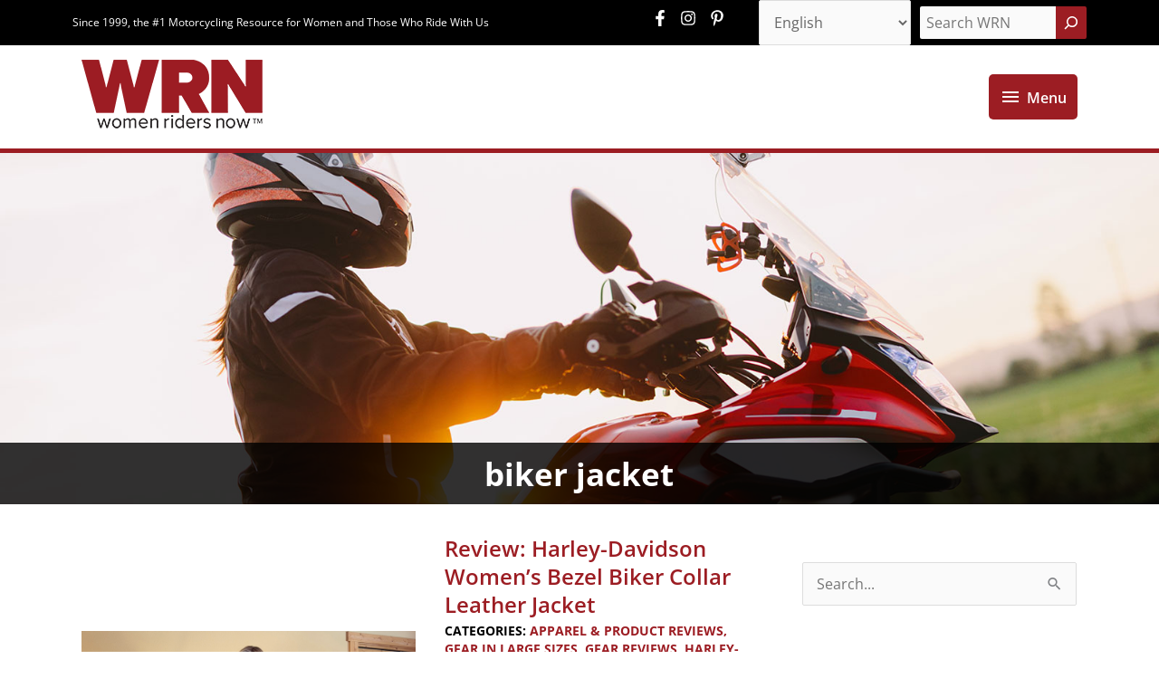

--- FILE ---
content_type: text/html; charset=UTF-8
request_url: https://womenridersnow.com/tag/biker-jacket/
body_size: 255612
content:
<!DOCTYPE html>
<html lang="en-US">
<head>
<meta charset="UTF-8">
<meta name="viewport" content="width=device-width, initial-scale=1">
<link rel="profile" href="https://gmpg.org/xfn/11">
<!-- Global site tag (gtag.js) - Google Analytics -->
<script async src="https://www.googletagmanager.com/gtag/js?id=UA-11040256-1"></script>
<script>
window.dataLayer = window.dataLayer || [];
function gtag(){dataLayer.push(arguments);}
gtag('js', new Date());
gtag('config', 'UA-11040256-1');
</script>
<!-- Global site tag (gtag.js) - Google Analytics -->
<script async src="https://www.googletagmanager.com/gtag/js?id=G-XT53RMMB60"></script>
<script>
  window.dataLayer = window.dataLayer || [];
  function gtag(){dataLayer.push(arguments);}
  gtag('js', new Date());

  gtag('config', 'G-XT53RMMB60');
</script>
<!-- Google Ad Containers -->

<script async src="https://securepubads.g.doubleclick.net/tag/js/gpt.js"></script>
<script>
  window.googletag = window.googletag || {cmd: []};
  googletag.cmd.push(function() {
     var leader =  googletag.sizeMapping().
                addSize([1024, 0],  [[728, 90], [970, 90]]).//desktop
                addSize([768, 0], [728, 90]).//tablet
                addSize([0, 0], [[320, 50], [320, 100]]).//mobile
                build();
        var mrec = googletag.sizeMapping().
                addSize([1024, 0], [[300, 600], [300, 250], [160, 600]]).//desktop
                addSize([768, 0], [[300, 600], [300, 250], [160, 600]]).//tablet
                addSize([0, 0], [[300, 250], [320, 100]]).//mobile
                build();
        var skyscraper = googletag.sizeMapping().
                addSize([1024, 1], [[160, 600]]).//desktop
                addSize([0, 0], []).//mobile
                build();

    googletag.defineSlot('/15473093/wrn/homepage', [[728, 90], [320, 50], [320, 100], [970, 90]], 'leader1').setTargeting('Position', ['lb1']).defineSizeMapping(leader).addService(googletag.pubads());
    googletag.defineSlot('/15473093/wrn/homepage', [[728, 90], [320, 50], [320, 100], [970, 90]], 'leader2').setTargeting('Position', ['lb2']).defineSizeMapping(leader).addService(googletag.pubads());
    googletag.defineSlot('/15473093/wrn/homepage', [[728, 90], [320, 50], [320, 100], [970, 90]], 'leader3').setTargeting('Position', ['lb3']).defineSizeMapping(leader).addService(googletag.pubads());
    googletag.defineSlot('/15473093/wrn/homepage', [[728, 90], [320, 50], [320, 100], [970, 90]], 'leader4').setTargeting('Position', ['lb4']).defineSizeMapping(leader).addService(googletag.pubads());
    googletag.defineSlot('/15473093/wrn/homepage', [[728, 90], [320, 50], [320, 100], [970, 90]], 'leader5').setTargeting('Position', ['lb5']).defineSizeMapping(leader).addService(googletag.pubads());
    googletag.defineSlot('/15473093/wrn/homepage', [[728, 90], [320, 50], [320, 100], [970, 90]], 'leader6').setTargeting('Position', ['lb6']).defineSizeMapping(leader).addService(googletag.pubads());

    googletag.defineSlot('/15473093/wrn/homepage', [[160, 600]], 'sky1').setTargeting('Position', ['sky1']).defineSizeMapping(skyscraper).addService(googletag.pubads());    
    googletag.defineSlot('/15473093/wrn/homepage', [[160, 600]], 'sky2').setTargeting('Position', ['sky2']).defineSizeMapping(skyscraper).addService(googletag.pubads());    

    googletag.defineSlot('/15473093/wrn/homepage', [[160, 600], [320, 100], [300, 250], [300, 600]], 'mpu1').setTargeting('Position', ['mpu1']).defineSizeMapping(mrec).setTargeting('Position', ['mpu1']).addService(googletag.pubads());
    googletag.defineSlot('/15473093/wrn/homepage', [[300, 250]], 'mpu2').setTargeting('Position', ['mpu2']).addService(googletag.pubads());
    googletag.defineSlot('/15473093/wrn/homepage', [[300, 250]], 'mpu3').setTargeting('Position', ['mpu3']).addService(googletag.pubads());
    googletag.defineSlot('/15473093/wrn/homepage', [[300, 250]], 'mpu4').setTargeting('Position', ['mpu4']).addService(googletag.pubads());
    googletag.defineSlot('/15473093/wrn/homepage', [[300, 250]], 'mpu5').setTargeting('Position', ['mpu5']).addService(googletag.pubads());

    googletag.pubads().enableSingleRequest();
    googletag.pubads().collapseEmptyDivs();
    googletag.pubads().setTargeting('template', ['home'])
              .setTargeting('section', ['review-harley-davidson-womens-bezel-biker-collar-leather-jacket'])
              .setTargeting('postID', ['487'])
    googletag.pubads().enableLazyLoad({
          fetchMarginPercent: 500,
          renderMarginPercent: 200,
          mobileScaling: 2.0
        });         
    googletag.enableServices();
  });

</script>
<meta name="p:domain_verify" content="5c90d6119843b70fe675019b723fb547"/><!-- Google tag (gtag.js) -->
<script async src="https://www.googletagmanager.com/gtag/js?id=G-2H1G7LQNFR"></script>
<script>
  window.dataLayer = window.dataLayer || [];
  function gtag(){dataLayer.push(arguments);}
  gtag('js', new Date());

  gtag('config', 'G-2H1G7LQNFR');
</script><!-- Google Tag Manager -->
<script>(function(w,d,s,l,i){w[l]=w[l]||[];w[l].push({'gtm.start':
new Date().getTime(),event:'gtm.js'});var f=d.getElementsByTagName(s)[0],
j=d.createElement(s),dl=l!='dataLayer'?'&l='+l:'';j.async=true;j.src=
'https://www.googletagmanager.com/gtm.js?id='+i+dl;f.parentNode.insertBefore(j,f);
})(window,document,'script','dataLayer','GTM-5DX553L');</script>
<!-- End Google Tag Manager --><!-- Global site tag (gtag.js) - Google Analytics -->
<script async src="https://www.googletagmanager.com/gtag/js?id=UA-11040256-1"></script>
<script>
  window.dataLayer = window.dataLayer || [];
  function gtag(){dataLayer.push(arguments);}
  gtag('js', new Date());

  gtag('config', 'UA-11040256-1');
</script>
<link rel="preload" href="https://womenridersnow.com/wp-content/astra-local-fonts/open-sans/memvYaGs126MiZpBA-UvWbX2vVnXBbObj2OVTS-muw.woff2" as="font" type="font/woff2" crossorigin><meta name='robots' content='index, follow, max-image-preview:large, max-snippet:-1, max-video-preview:-1' />
<link rel="alternate" hreflang="en" href="https://womenridersnow.com/tag/biker-jacket/" />
<link rel="alternate" hreflang="es" href="https://womenridersnow.com/es/tag/biker-jacket/" />

	<!-- This site is optimized with the Yoast SEO plugin v26.8 - https://yoast.com/product/yoast-seo-wordpress/ -->
	<title>biker jacket Archives - Women Riders Now</title>
	<link rel="canonical" href="https://womenridersnow.com/tag/biker-jacket/" />
	<meta property="og:locale" content="en_US" />
	<meta property="og:type" content="article" />
	<meta property="og:title" content="biker jacket Archives - Women Riders Now" />
	<meta property="og:url" content="https://womenridersnow.com/tag/biker-jacket/" />
	<meta property="og:site_name" content="Women Riders Now" />
	<meta property="og:image" content="https://womenridersnow.com/wp-content/uploads/2021/07/HDWomenRiders.jpg" />
	<meta property="og:image:width" content="800" />
	<meta property="og:image:height" content="496" />
	<meta property="og:image:type" content="image/jpeg" />
	<meta name="twitter:card" content="summary_large_image" />
	<meta name="twitter:site" content="@WomenRidersNow" />
	<script type="application/ld+json" class="yoast-schema-graph">{"@context":"https://schema.org","@graph":[{"@type":"CollectionPage","@id":"https://womenridersnow.com/tag/biker-jacket/","url":"https://womenridersnow.com/tag/biker-jacket/","name":"biker jacket Archives - Women Riders Now","isPartOf":{"@id":"https://womenridersnow.com/#website"},"primaryImageOfPage":{"@id":"https://womenridersnow.com/tag/biker-jacket/#primaryimage"},"image":{"@id":"https://womenridersnow.com/tag/biker-jacket/#primaryimage"},"thumbnailUrl":"https://womenridersnow.com/wp-content/uploads/2022/03/jacket-screenshot-with-words.jpg","breadcrumb":{"@id":"https://womenridersnow.com/tag/biker-jacket/#breadcrumb"},"inLanguage":"en-US"},{"@type":"ImageObject","inLanguage":"en-US","@id":"https://womenridersnow.com/tag/biker-jacket/#primaryimage","url":"https://womenridersnow.com/wp-content/uploads/2022/03/jacket-screenshot-with-words.jpg","contentUrl":"https://womenridersnow.com/wp-content/uploads/2022/03/jacket-screenshot-with-words.jpg","width":800,"height":438},{"@type":"BreadcrumbList","@id":"https://womenridersnow.com/tag/biker-jacket/#breadcrumb","itemListElement":[{"@type":"ListItem","position":1,"name":"Home","item":"https://womenridersnow.com/"},{"@type":"ListItem","position":2,"name":"biker jacket"}]},{"@type":"WebSite","@id":"https://womenridersnow.com/#website","url":"https://womenridersnow.com/","name":"Women Riders Now","description":"Since 1999, the #1 Motorcycling Resource for Women and Those Who Ride With Us","publisher":{"@id":"https://womenridersnow.com/#organization"},"potentialAction":[{"@type":"SearchAction","target":{"@type":"EntryPoint","urlTemplate":"https://womenridersnow.com/?s={search_term_string}"},"query-input":{"@type":"PropertyValueSpecification","valueRequired":true,"valueName":"search_term_string"}}],"inLanguage":"en-US"},{"@type":"Organization","@id":"https://womenridersnow.com/#organization","name":"Women Riders Now","url":"https://womenridersnow.com/","logo":{"@type":"ImageObject","inLanguage":"en-US","@id":"https://womenridersnow.com/#/schema/logo/image/","url":"https://womenridersnow.com/wp-content/uploads/2021/04/logo-wrn.png","contentUrl":"https://womenridersnow.com/wp-content/uploads/2021/04/logo-wrn.png","width":200,"height":82,"caption":"Women Riders Now"},"image":{"@id":"https://womenridersnow.com/#/schema/logo/image/"},"sameAs":["https://www.facebook.com/womenridersnow/","https://x.com/WomenRidersNow","https://www.instagram.com/womenridersnow/","https://www.pinterest.com/womenridersnow/"]}]}</script>
	<!-- / Yoast SEO plugin. -->


<link rel='dns-prefetch' href='//maxcdn.bootstrapcdn.com' />
<link rel='dns-prefetch' href='//www.googletagmanager.com' />
<link rel="alternate" type="application/rss+xml" title="Women Riders Now &raquo; Feed" href="https://womenridersnow.com/feed/" />
<link rel="alternate" type="application/rss+xml" title="Women Riders Now &raquo; Comments Feed" href="https://womenridersnow.com/comments/feed/" />
<link rel="alternate" type="text/calendar" title="Women Riders Now &raquo; iCal Feed" href="https://womenridersnow.com/events/?ical=1" />
<link rel="alternate" type="application/rss+xml" title="Women Riders Now &raquo; biker jacket Tag Feed" href="https://womenridersnow.com/tag/biker-jacket/feed/" />
<style id='wp-img-auto-sizes-contain-inline-css'>
img:is([sizes=auto i],[sizes^="auto," i]){contain-intrinsic-size:3000px 1500px}
/*# sourceURL=wp-img-auto-sizes-contain-inline-css */
</style>
<link rel='stylesheet' id='wp-block-library-css' href='https://womenridersnow.com/wp-includes/css/dist/block-library/style.min.css?ver=6.9' media='all' />
<style id='wp-block-search-inline-css'>
.wp-block-search__button{margin-left:10px;word-break:normal}.wp-block-search__button.has-icon{line-height:0}.wp-block-search__button svg{height:1.25em;min-height:24px;min-width:24px;width:1.25em;fill:currentColor;vertical-align:text-bottom}:where(.wp-block-search__button){border:1px solid #ccc;padding:6px 10px}.wp-block-search__inside-wrapper{display:flex;flex:auto;flex-wrap:nowrap;max-width:100%}.wp-block-search__label{width:100%}.wp-block-search.wp-block-search__button-only .wp-block-search__button{box-sizing:border-box;display:flex;flex-shrink:0;justify-content:center;margin-left:0;max-width:100%}.wp-block-search.wp-block-search__button-only .wp-block-search__inside-wrapper{min-width:0!important;transition-property:width}.wp-block-search.wp-block-search__button-only .wp-block-search__input{flex-basis:100%;transition-duration:.3s}.wp-block-search.wp-block-search__button-only.wp-block-search__searchfield-hidden,.wp-block-search.wp-block-search__button-only.wp-block-search__searchfield-hidden .wp-block-search__inside-wrapper{overflow:hidden}.wp-block-search.wp-block-search__button-only.wp-block-search__searchfield-hidden .wp-block-search__input{border-left-width:0!important;border-right-width:0!important;flex-basis:0;flex-grow:0;margin:0;min-width:0!important;padding-left:0!important;padding-right:0!important;width:0!important}:where(.wp-block-search__input){appearance:none;border:1px solid #949494;flex-grow:1;font-family:inherit;font-size:inherit;font-style:inherit;font-weight:inherit;letter-spacing:inherit;line-height:inherit;margin-left:0;margin-right:0;min-width:3rem;padding:8px;text-decoration:unset!important;text-transform:inherit}:where(.wp-block-search__button-inside .wp-block-search__inside-wrapper){background-color:#fff;border:1px solid #949494;box-sizing:border-box;padding:4px}:where(.wp-block-search__button-inside .wp-block-search__inside-wrapper) .wp-block-search__input{border:none;border-radius:0;padding:0 4px}:where(.wp-block-search__button-inside .wp-block-search__inside-wrapper) .wp-block-search__input:focus{outline:none}:where(.wp-block-search__button-inside .wp-block-search__inside-wrapper) :where(.wp-block-search__button){padding:4px 8px}.wp-block-search.aligncenter .wp-block-search__inside-wrapper{margin:auto}.wp-block[data-align=right] .wp-block-search.wp-block-search__button-only .wp-block-search__inside-wrapper{float:right}
/*# sourceURL=https://womenridersnow.com/wp-includes/blocks/search/style.min.css */
</style>
<style id='global-styles-inline-css'>
:root{--wp--preset--aspect-ratio--square: 1;--wp--preset--aspect-ratio--4-3: 4/3;--wp--preset--aspect-ratio--3-4: 3/4;--wp--preset--aspect-ratio--3-2: 3/2;--wp--preset--aspect-ratio--2-3: 2/3;--wp--preset--aspect-ratio--16-9: 16/9;--wp--preset--aspect-ratio--9-16: 9/16;--wp--preset--color--black: #000000;--wp--preset--color--cyan-bluish-gray: #abb8c3;--wp--preset--color--white: #ffffff;--wp--preset--color--pale-pink: #f78da7;--wp--preset--color--vivid-red: #cf2e2e;--wp--preset--color--luminous-vivid-orange: #ff6900;--wp--preset--color--luminous-vivid-amber: #fcb900;--wp--preset--color--light-green-cyan: #7bdcb5;--wp--preset--color--vivid-green-cyan: #00d084;--wp--preset--color--pale-cyan-blue: #8ed1fc;--wp--preset--color--vivid-cyan-blue: #0693e3;--wp--preset--color--vivid-purple: #9b51e0;--wp--preset--color--ast-global-color-0: var(--ast-global-color-0);--wp--preset--color--ast-global-color-1: var(--ast-global-color-1);--wp--preset--color--ast-global-color-2: var(--ast-global-color-2);--wp--preset--color--ast-global-color-3: var(--ast-global-color-3);--wp--preset--color--ast-global-color-4: var(--ast-global-color-4);--wp--preset--color--ast-global-color-5: var(--ast-global-color-5);--wp--preset--color--ast-global-color-6: var(--ast-global-color-6);--wp--preset--color--ast-global-color-7: var(--ast-global-color-7);--wp--preset--color--ast-global-color-8: var(--ast-global-color-8);--wp--preset--gradient--vivid-cyan-blue-to-vivid-purple: linear-gradient(135deg,rgb(6,147,227) 0%,rgb(155,81,224) 100%);--wp--preset--gradient--light-green-cyan-to-vivid-green-cyan: linear-gradient(135deg,rgb(122,220,180) 0%,rgb(0,208,130) 100%);--wp--preset--gradient--luminous-vivid-amber-to-luminous-vivid-orange: linear-gradient(135deg,rgb(252,185,0) 0%,rgb(255,105,0) 100%);--wp--preset--gradient--luminous-vivid-orange-to-vivid-red: linear-gradient(135deg,rgb(255,105,0) 0%,rgb(207,46,46) 100%);--wp--preset--gradient--very-light-gray-to-cyan-bluish-gray: linear-gradient(135deg,rgb(238,238,238) 0%,rgb(169,184,195) 100%);--wp--preset--gradient--cool-to-warm-spectrum: linear-gradient(135deg,rgb(74,234,220) 0%,rgb(151,120,209) 20%,rgb(207,42,186) 40%,rgb(238,44,130) 60%,rgb(251,105,98) 80%,rgb(254,248,76) 100%);--wp--preset--gradient--blush-light-purple: linear-gradient(135deg,rgb(255,206,236) 0%,rgb(152,150,240) 100%);--wp--preset--gradient--blush-bordeaux: linear-gradient(135deg,rgb(254,205,165) 0%,rgb(254,45,45) 50%,rgb(107,0,62) 100%);--wp--preset--gradient--luminous-dusk: linear-gradient(135deg,rgb(255,203,112) 0%,rgb(199,81,192) 50%,rgb(65,88,208) 100%);--wp--preset--gradient--pale-ocean: linear-gradient(135deg,rgb(255,245,203) 0%,rgb(182,227,212) 50%,rgb(51,167,181) 100%);--wp--preset--gradient--electric-grass: linear-gradient(135deg,rgb(202,248,128) 0%,rgb(113,206,126) 100%);--wp--preset--gradient--midnight: linear-gradient(135deg,rgb(2,3,129) 0%,rgb(40,116,252) 100%);--wp--preset--font-size--small: 13px;--wp--preset--font-size--medium: 20px;--wp--preset--font-size--large: 36px;--wp--preset--font-size--x-large: 42px;--wp--preset--spacing--20: 0.44rem;--wp--preset--spacing--30: 0.67rem;--wp--preset--spacing--40: 1rem;--wp--preset--spacing--50: 1.5rem;--wp--preset--spacing--60: 2.25rem;--wp--preset--spacing--70: 3.38rem;--wp--preset--spacing--80: 5.06rem;--wp--preset--shadow--natural: 6px 6px 9px rgba(0, 0, 0, 0.2);--wp--preset--shadow--deep: 12px 12px 50px rgba(0, 0, 0, 0.4);--wp--preset--shadow--sharp: 6px 6px 0px rgba(0, 0, 0, 0.2);--wp--preset--shadow--outlined: 6px 6px 0px -3px rgb(255, 255, 255), 6px 6px rgb(0, 0, 0);--wp--preset--shadow--crisp: 6px 6px 0px rgb(0, 0, 0);}:root { --wp--style--global--content-size: var(--wp--custom--ast-content-width-size);--wp--style--global--wide-size: var(--wp--custom--ast-wide-width-size); }:where(body) { margin: 0; }.wp-site-blocks > .alignleft { float: left; margin-right: 2em; }.wp-site-blocks > .alignright { float: right; margin-left: 2em; }.wp-site-blocks > .aligncenter { justify-content: center; margin-left: auto; margin-right: auto; }:where(.wp-site-blocks) > * { margin-block-start: 24px; margin-block-end: 0; }:where(.wp-site-blocks) > :first-child { margin-block-start: 0; }:where(.wp-site-blocks) > :last-child { margin-block-end: 0; }:root { --wp--style--block-gap: 24px; }:root :where(.is-layout-flow) > :first-child{margin-block-start: 0;}:root :where(.is-layout-flow) > :last-child{margin-block-end: 0;}:root :where(.is-layout-flow) > *{margin-block-start: 24px;margin-block-end: 0;}:root :where(.is-layout-constrained) > :first-child{margin-block-start: 0;}:root :where(.is-layout-constrained) > :last-child{margin-block-end: 0;}:root :where(.is-layout-constrained) > *{margin-block-start: 24px;margin-block-end: 0;}:root :where(.is-layout-flex){gap: 24px;}:root :where(.is-layout-grid){gap: 24px;}.is-layout-flow > .alignleft{float: left;margin-inline-start: 0;margin-inline-end: 2em;}.is-layout-flow > .alignright{float: right;margin-inline-start: 2em;margin-inline-end: 0;}.is-layout-flow > .aligncenter{margin-left: auto !important;margin-right: auto !important;}.is-layout-constrained > .alignleft{float: left;margin-inline-start: 0;margin-inline-end: 2em;}.is-layout-constrained > .alignright{float: right;margin-inline-start: 2em;margin-inline-end: 0;}.is-layout-constrained > .aligncenter{margin-left: auto !important;margin-right: auto !important;}.is-layout-constrained > :where(:not(.alignleft):not(.alignright):not(.alignfull)){max-width: var(--wp--style--global--content-size);margin-left: auto !important;margin-right: auto !important;}.is-layout-constrained > .alignwide{max-width: var(--wp--style--global--wide-size);}body .is-layout-flex{display: flex;}.is-layout-flex{flex-wrap: wrap;align-items: center;}.is-layout-flex > :is(*, div){margin: 0;}body .is-layout-grid{display: grid;}.is-layout-grid > :is(*, div){margin: 0;}body{padding-top: 0px;padding-right: 0px;padding-bottom: 0px;padding-left: 0px;}a:where(:not(.wp-element-button)){text-decoration: none;}:root :where(.wp-element-button, .wp-block-button__link){background-color: #32373c;border-width: 0;color: #fff;font-family: inherit;font-size: inherit;font-style: inherit;font-weight: inherit;letter-spacing: inherit;line-height: inherit;padding-top: calc(0.667em + 2px);padding-right: calc(1.333em + 2px);padding-bottom: calc(0.667em + 2px);padding-left: calc(1.333em + 2px);text-decoration: none;text-transform: inherit;}.has-black-color{color: var(--wp--preset--color--black) !important;}.has-cyan-bluish-gray-color{color: var(--wp--preset--color--cyan-bluish-gray) !important;}.has-white-color{color: var(--wp--preset--color--white) !important;}.has-pale-pink-color{color: var(--wp--preset--color--pale-pink) !important;}.has-vivid-red-color{color: var(--wp--preset--color--vivid-red) !important;}.has-luminous-vivid-orange-color{color: var(--wp--preset--color--luminous-vivid-orange) !important;}.has-luminous-vivid-amber-color{color: var(--wp--preset--color--luminous-vivid-amber) !important;}.has-light-green-cyan-color{color: var(--wp--preset--color--light-green-cyan) !important;}.has-vivid-green-cyan-color{color: var(--wp--preset--color--vivid-green-cyan) !important;}.has-pale-cyan-blue-color{color: var(--wp--preset--color--pale-cyan-blue) !important;}.has-vivid-cyan-blue-color{color: var(--wp--preset--color--vivid-cyan-blue) !important;}.has-vivid-purple-color{color: var(--wp--preset--color--vivid-purple) !important;}.has-ast-global-color-0-color{color: var(--wp--preset--color--ast-global-color-0) !important;}.has-ast-global-color-1-color{color: var(--wp--preset--color--ast-global-color-1) !important;}.has-ast-global-color-2-color{color: var(--wp--preset--color--ast-global-color-2) !important;}.has-ast-global-color-3-color{color: var(--wp--preset--color--ast-global-color-3) !important;}.has-ast-global-color-4-color{color: var(--wp--preset--color--ast-global-color-4) !important;}.has-ast-global-color-5-color{color: var(--wp--preset--color--ast-global-color-5) !important;}.has-ast-global-color-6-color{color: var(--wp--preset--color--ast-global-color-6) !important;}.has-ast-global-color-7-color{color: var(--wp--preset--color--ast-global-color-7) !important;}.has-ast-global-color-8-color{color: var(--wp--preset--color--ast-global-color-8) !important;}.has-black-background-color{background-color: var(--wp--preset--color--black) !important;}.has-cyan-bluish-gray-background-color{background-color: var(--wp--preset--color--cyan-bluish-gray) !important;}.has-white-background-color{background-color: var(--wp--preset--color--white) !important;}.has-pale-pink-background-color{background-color: var(--wp--preset--color--pale-pink) !important;}.has-vivid-red-background-color{background-color: var(--wp--preset--color--vivid-red) !important;}.has-luminous-vivid-orange-background-color{background-color: var(--wp--preset--color--luminous-vivid-orange) !important;}.has-luminous-vivid-amber-background-color{background-color: var(--wp--preset--color--luminous-vivid-amber) !important;}.has-light-green-cyan-background-color{background-color: var(--wp--preset--color--light-green-cyan) !important;}.has-vivid-green-cyan-background-color{background-color: var(--wp--preset--color--vivid-green-cyan) !important;}.has-pale-cyan-blue-background-color{background-color: var(--wp--preset--color--pale-cyan-blue) !important;}.has-vivid-cyan-blue-background-color{background-color: var(--wp--preset--color--vivid-cyan-blue) !important;}.has-vivid-purple-background-color{background-color: var(--wp--preset--color--vivid-purple) !important;}.has-ast-global-color-0-background-color{background-color: var(--wp--preset--color--ast-global-color-0) !important;}.has-ast-global-color-1-background-color{background-color: var(--wp--preset--color--ast-global-color-1) !important;}.has-ast-global-color-2-background-color{background-color: var(--wp--preset--color--ast-global-color-2) !important;}.has-ast-global-color-3-background-color{background-color: var(--wp--preset--color--ast-global-color-3) !important;}.has-ast-global-color-4-background-color{background-color: var(--wp--preset--color--ast-global-color-4) !important;}.has-ast-global-color-5-background-color{background-color: var(--wp--preset--color--ast-global-color-5) !important;}.has-ast-global-color-6-background-color{background-color: var(--wp--preset--color--ast-global-color-6) !important;}.has-ast-global-color-7-background-color{background-color: var(--wp--preset--color--ast-global-color-7) !important;}.has-ast-global-color-8-background-color{background-color: var(--wp--preset--color--ast-global-color-8) !important;}.has-black-border-color{border-color: var(--wp--preset--color--black) !important;}.has-cyan-bluish-gray-border-color{border-color: var(--wp--preset--color--cyan-bluish-gray) !important;}.has-white-border-color{border-color: var(--wp--preset--color--white) !important;}.has-pale-pink-border-color{border-color: var(--wp--preset--color--pale-pink) !important;}.has-vivid-red-border-color{border-color: var(--wp--preset--color--vivid-red) !important;}.has-luminous-vivid-orange-border-color{border-color: var(--wp--preset--color--luminous-vivid-orange) !important;}.has-luminous-vivid-amber-border-color{border-color: var(--wp--preset--color--luminous-vivid-amber) !important;}.has-light-green-cyan-border-color{border-color: var(--wp--preset--color--light-green-cyan) !important;}.has-vivid-green-cyan-border-color{border-color: var(--wp--preset--color--vivid-green-cyan) !important;}.has-pale-cyan-blue-border-color{border-color: var(--wp--preset--color--pale-cyan-blue) !important;}.has-vivid-cyan-blue-border-color{border-color: var(--wp--preset--color--vivid-cyan-blue) !important;}.has-vivid-purple-border-color{border-color: var(--wp--preset--color--vivid-purple) !important;}.has-ast-global-color-0-border-color{border-color: var(--wp--preset--color--ast-global-color-0) !important;}.has-ast-global-color-1-border-color{border-color: var(--wp--preset--color--ast-global-color-1) !important;}.has-ast-global-color-2-border-color{border-color: var(--wp--preset--color--ast-global-color-2) !important;}.has-ast-global-color-3-border-color{border-color: var(--wp--preset--color--ast-global-color-3) !important;}.has-ast-global-color-4-border-color{border-color: var(--wp--preset--color--ast-global-color-4) !important;}.has-ast-global-color-5-border-color{border-color: var(--wp--preset--color--ast-global-color-5) !important;}.has-ast-global-color-6-border-color{border-color: var(--wp--preset--color--ast-global-color-6) !important;}.has-ast-global-color-7-border-color{border-color: var(--wp--preset--color--ast-global-color-7) !important;}.has-ast-global-color-8-border-color{border-color: var(--wp--preset--color--ast-global-color-8) !important;}.has-vivid-cyan-blue-to-vivid-purple-gradient-background{background: var(--wp--preset--gradient--vivid-cyan-blue-to-vivid-purple) !important;}.has-light-green-cyan-to-vivid-green-cyan-gradient-background{background: var(--wp--preset--gradient--light-green-cyan-to-vivid-green-cyan) !important;}.has-luminous-vivid-amber-to-luminous-vivid-orange-gradient-background{background: var(--wp--preset--gradient--luminous-vivid-amber-to-luminous-vivid-orange) !important;}.has-luminous-vivid-orange-to-vivid-red-gradient-background{background: var(--wp--preset--gradient--luminous-vivid-orange-to-vivid-red) !important;}.has-very-light-gray-to-cyan-bluish-gray-gradient-background{background: var(--wp--preset--gradient--very-light-gray-to-cyan-bluish-gray) !important;}.has-cool-to-warm-spectrum-gradient-background{background: var(--wp--preset--gradient--cool-to-warm-spectrum) !important;}.has-blush-light-purple-gradient-background{background: var(--wp--preset--gradient--blush-light-purple) !important;}.has-blush-bordeaux-gradient-background{background: var(--wp--preset--gradient--blush-bordeaux) !important;}.has-luminous-dusk-gradient-background{background: var(--wp--preset--gradient--luminous-dusk) !important;}.has-pale-ocean-gradient-background{background: var(--wp--preset--gradient--pale-ocean) !important;}.has-electric-grass-gradient-background{background: var(--wp--preset--gradient--electric-grass) !important;}.has-midnight-gradient-background{background: var(--wp--preset--gradient--midnight) !important;}.has-small-font-size{font-size: var(--wp--preset--font-size--small) !important;}.has-medium-font-size{font-size: var(--wp--preset--font-size--medium) !important;}.has-large-font-size{font-size: var(--wp--preset--font-size--large) !important;}.has-x-large-font-size{font-size: var(--wp--preset--font-size--x-large) !important;}
/*# sourceURL=global-styles-inline-css */
</style>

<link rel='stylesheet' id='astra-bb-builder-css' href='https://womenridersnow.com/wp-content/themes/astra/assets/css/minified/compatibility/page-builder/bb-plugin.min.css?ver=4.11.13' media='all' />
<link rel='stylesheet' id='astra-theme-css-css' href='https://womenridersnow.com/wp-content/themes/astra/assets/css/minified/style.min.css?ver=4.11.13' media='all' />
<style id='astra-theme-css-inline-css'>
.ast-no-sidebar .entry-content .alignfull {margin-left: calc( -50vw + 50%);margin-right: calc( -50vw + 50%);max-width: 100vw;width: 100vw;}.ast-no-sidebar .entry-content .alignwide {margin-left: calc(-41vw + 50%);margin-right: calc(-41vw + 50%);max-width: unset;width: unset;}.ast-no-sidebar .entry-content .alignfull .alignfull,.ast-no-sidebar .entry-content .alignfull .alignwide,.ast-no-sidebar .entry-content .alignwide .alignfull,.ast-no-sidebar .entry-content .alignwide .alignwide,.ast-no-sidebar .entry-content .wp-block-column .alignfull,.ast-no-sidebar .entry-content .wp-block-column .alignwide{width: 100%;margin-left: auto;margin-right: auto;}.wp-block-gallery,.blocks-gallery-grid {margin: 0;}.wp-block-separator {max-width: 100px;}.wp-block-separator.is-style-wide,.wp-block-separator.is-style-dots {max-width: none;}.entry-content .has-2-columns .wp-block-column:first-child {padding-right: 10px;}.entry-content .has-2-columns .wp-block-column:last-child {padding-left: 10px;}@media (max-width: 782px) {.entry-content .wp-block-columns .wp-block-column {flex-basis: 100%;}.entry-content .has-2-columns .wp-block-column:first-child {padding-right: 0;}.entry-content .has-2-columns .wp-block-column:last-child {padding-left: 0;}}body .entry-content .wp-block-latest-posts {margin-left: 0;}body .entry-content .wp-block-latest-posts li {list-style: none;}.ast-no-sidebar .ast-container .entry-content .wp-block-latest-posts {margin-left: 0;}.ast-header-break-point .entry-content .alignwide {margin-left: auto;margin-right: auto;}.entry-content .blocks-gallery-item img {margin-bottom: auto;}.wp-block-pullquote {border-top: 4px solid #555d66;border-bottom: 4px solid #555d66;color: #40464d;}:root{--ast-post-nav-space:0;--ast-container-default-xlg-padding:6.67em;--ast-container-default-lg-padding:5.67em;--ast-container-default-slg-padding:4.34em;--ast-container-default-md-padding:3.34em;--ast-container-default-sm-padding:6.67em;--ast-container-default-xs-padding:2.4em;--ast-container-default-xxs-padding:1.4em;--ast-code-block-background:#EEEEEE;--ast-comment-inputs-background:#FAFAFA;--ast-normal-container-width:1100px;--ast-narrow-container-width:750px;--ast-blog-title-font-weight:normal;--ast-blog-meta-weight:inherit;--ast-global-color-primary:var(--ast-global-color-5);--ast-global-color-secondary:var(--ast-global-color-4);--ast-global-color-alternate-background:var(--ast-global-color-7);--ast-global-color-subtle-background:var(--ast-global-color-6);--ast-bg-style-guide:#F8FAFC;--ast-shadow-style-guide:0px 0px 4px 0 #00000057;--ast-global-dark-bg-style:#fff;--ast-global-dark-lfs:#fbfbfb;--ast-widget-bg-color:#fafafa;--ast-wc-container-head-bg-color:#fbfbfb;--ast-title-layout-bg:#eeeeee;--ast-search-border-color:#e7e7e7;--ast-lifter-hover-bg:#e6e6e6;--ast-gallery-block-color:#000;--srfm-color-input-label:var(--ast-global-color-2);}html{font-size:100%;}a,.page-title{color:#9c1d23;}a:hover,a:focus{color:#000000;}body,button,input,select,textarea,.ast-button,.ast-custom-button{font-family:'Open Sans',sans-serif;font-weight:400;font-size:16px;font-size:1rem;}blockquote{color:#000000;}h1,h2,h3,h4,h5,h6,.entry-content :where(h1,h2,h3,h4,h5,h6),.site-title,.site-title a{font-weight:700;}.site-title{font-size:35px;font-size:2.1875rem;display:none;}header .custom-logo-link img{max-width:200px;width:200px;}.astra-logo-svg{width:200px;}.site-header .site-description{font-size:15px;font-size:0.9375rem;display:none;}.entry-title{font-size:24px;font-size:1.5rem;}.ast-blog-meta-container{font-size:14px;font-size:0.875rem;}.archive .ast-article-post .ast-article-inner,.blog .ast-article-post .ast-article-inner,.archive .ast-article-post .ast-article-inner:hover,.blog .ast-article-post .ast-article-inner:hover{overflow:hidden;}h1,.entry-content :where(h1){font-size:3.5em;font-weight:700;line-height:1.4em;}h2,.entry-content :where(h2){font-size:24px;font-size:1.5rem;font-weight:700;line-height:1.3em;}h3,.entry-content :where(h3){font-size:17px;font-size:1.0625rem;font-weight:700;line-height:1.3em;}h4,.entry-content :where(h4){font-size:16px;font-size:1rem;line-height:1.2em;font-weight:700;}h5,.entry-content :where(h5){font-size:18px;font-size:1.125rem;line-height:1.2em;}h6,.entry-content :where(h6){font-size:15px;font-size:0.9375rem;line-height:1.25em;}::selection{background-color:#9c1d23;color:#ffffff;}body,h1,h2,h3,h4,h5,h6,.entry-title a,.entry-content :where(h1,h2,h3,h4,h5,h6){color:#000000;}.tagcloud a:hover,.tagcloud a:focus,.tagcloud a.current-item{color:#ffffff;border-color:#9c1d23;background-color:#9c1d23;}input:focus,input[type="text"]:focus,input[type="email"]:focus,input[type="url"]:focus,input[type="password"]:focus,input[type="reset"]:focus,input[type="search"]:focus,textarea:focus{border-color:#9c1d23;}input[type="radio"]:checked,input[type=reset],input[type="checkbox"]:checked,input[type="checkbox"]:hover:checked,input[type="checkbox"]:focus:checked,input[type=range]::-webkit-slider-thumb{border-color:#9c1d23;background-color:#9c1d23;box-shadow:none;}.site-footer a:hover + .post-count,.site-footer a:focus + .post-count{background:#9c1d23;border-color:#9c1d23;}.single .nav-links .nav-previous,.single .nav-links .nav-next{color:#9c1d23;}.entry-meta,.entry-meta *{line-height:1.45;color:#9c1d23;}.entry-meta a:not(.ast-button):hover,.entry-meta a:not(.ast-button):hover *,.entry-meta a:not(.ast-button):focus,.entry-meta a:not(.ast-button):focus *,.page-links > .page-link,.page-links .page-link:hover,.post-navigation a:hover{color:#000000;}#cat option,.secondary .calendar_wrap thead a,.secondary .calendar_wrap thead a:visited{color:#9c1d23;}.secondary .calendar_wrap #today,.ast-progress-val span{background:#9c1d23;}.secondary a:hover + .post-count,.secondary a:focus + .post-count{background:#9c1d23;border-color:#9c1d23;}.calendar_wrap #today > a{color:#ffffff;}.page-links .page-link,.single .post-navigation a{color:#9c1d23;}.ast-header-break-point .main-header-bar .ast-button-wrap .menu-toggle{border-radius:5px;}.ast-search-menu-icon .search-form button.search-submit{padding:0 4px;}.ast-search-menu-icon form.search-form{padding-right:0;}.ast-header-search .ast-search-menu-icon.ast-dropdown-active .search-form,.ast-header-search .ast-search-menu-icon.ast-dropdown-active .search-field:focus{transition:all 0.2s;}.search-form input.search-field:focus{outline:none;}.widget-title,.widget .wp-block-heading{font-size:22px;font-size:1.375rem;color:#000000;}.single .ast-author-details .author-title{color:#000000;}#secondary,#secondary button,#secondary input,#secondary select,#secondary textarea{font-size:16px;font-size:1rem;}.ast-search-menu-icon.slide-search a:focus-visible:focus-visible,.astra-search-icon:focus-visible,#close:focus-visible,a:focus-visible,.ast-menu-toggle:focus-visible,.site .skip-link:focus-visible,.wp-block-loginout input:focus-visible,.wp-block-search.wp-block-search__button-inside .wp-block-search__inside-wrapper,.ast-header-navigation-arrow:focus-visible,.ast-orders-table__row .ast-orders-table__cell:focus-visible,a#ast-apply-coupon:focus-visible,#ast-apply-coupon:focus-visible,#close:focus-visible,.button.search-submit:focus-visible,#search_submit:focus,.normal-search:focus-visible,.ast-header-account-wrap:focus-visible,.astra-cart-drawer-close:focus,.ast-single-variation:focus,.ast-button:focus{outline-style:dotted;outline-color:inherit;outline-width:thin;}input:focus,input[type="text"]:focus,input[type="email"]:focus,input[type="url"]:focus,input[type="password"]:focus,input[type="reset"]:focus,input[type="search"]:focus,input[type="number"]:focus,textarea:focus,.wp-block-search__input:focus,[data-section="section-header-mobile-trigger"] .ast-button-wrap .ast-mobile-menu-trigger-minimal:focus,.ast-mobile-popup-drawer.active .menu-toggle-close:focus,#ast-scroll-top:focus,#coupon_code:focus,#ast-coupon-code:focus{border-style:dotted;border-color:inherit;border-width:thin;}input{outline:none;}.main-header-menu .menu-link,.ast-header-custom-item a{color:#000000;}.main-header-menu .menu-item:hover > .menu-link,.main-header-menu .menu-item:hover > .ast-menu-toggle,.main-header-menu .ast-masthead-custom-menu-items a:hover,.main-header-menu .menu-item.focus > .menu-link,.main-header-menu .menu-item.focus > .ast-menu-toggle,.main-header-menu .current-menu-item > .menu-link,.main-header-menu .current-menu-ancestor > .menu-link,.main-header-menu .current-menu-item > .ast-menu-toggle,.main-header-menu .current-menu-ancestor > .ast-menu-toggle{color:#9c1d23;}.header-main-layout-3 .ast-main-header-bar-alignment{margin-right:auto;}.header-main-layout-2 .site-header-section-left .ast-site-identity{text-align:left;}.ast-logo-title-inline .site-logo-img{padding-right:1em;}.site-logo-img img{ transition:all 0.2s linear;}body .ast-oembed-container *{position:absolute;top:0;width:100%;height:100%;left:0;}body .wp-block-embed-pocket-casts .ast-oembed-container *{position:unset;}.ast-header-break-point .ast-mobile-menu-buttons-minimal.menu-toggle{background:transparent;color:#9c1d23;}.ast-header-break-point .ast-mobile-menu-buttons-outline.menu-toggle{background:transparent;border:1px solid #9c1d23;color:#9c1d23;}.ast-header-break-point .ast-mobile-menu-buttons-fill.menu-toggle{background:#9c1d23;color:#ffffff;}.ast-single-post-featured-section + article {margin-top: 2em;}.site-content .ast-single-post-featured-section img {width: 100%;overflow: hidden;object-fit: cover;}.site > .ast-single-related-posts-container {margin-top: 0;}@media (min-width: 769px) {.ast-desktop .ast-container--narrow {max-width: var(--ast-narrow-container-width);margin: 0 auto;}}#secondary {margin: 4em 0 2.5em;word-break: break-word;line-height: 2;}#secondary li {margin-bottom: 0.25em;}#secondary li:last-child {margin-bottom: 0;}@media (max-width: 768px) {.js_active .ast-plain-container.ast-single-post #secondary {margin-top: 1.5em;}}.ast-separate-container.ast-two-container #secondary .widget {background-color: #fff;padding: 2em;margin-bottom: 2em;}@media (min-width: 993px) {.ast-left-sidebar #secondary {padding-right: 60px;}.ast-right-sidebar #secondary {padding-left: 60px;}}@media (max-width: 993px) {.ast-right-sidebar #secondary {padding-left: 30px;}.ast-left-sidebar #secondary {padding-right: 30px;}}.ast-small-footer{color:#ffffff;}.ast-small-footer > .ast-footer-overlay{background-color:#242424;;}.ast-small-footer a{color:#ffffff;}.ast-small-footer a:hover{color:#e1e1e1;}.footer-adv .footer-adv-overlay{border-top-style:solid;border-top-width:10px;border-top-color:#9c1d23;}.footer-adv .widget-title,.footer-adv .widget-title a{color:#ffffff;}.footer-adv{color:#ffffff;}.footer-adv a{color:#ffffff;}.footer-adv .tagcloud a:hover,.footer-adv .tagcloud a.current-item{border-color:#ffffff;background-color:#ffffff;}.footer-adv a:hover,.footer-adv .no-widget-text a:hover,.footer-adv a:focus,.footer-adv .no-widget-text a:focus{color:#ffffff;}.footer-adv .calendar_wrap #today,.footer-adv a:hover + .post-count{background-color:#ffffff;}.footer-adv-overlay{background-image:linear-gradient(to right,rgba(0,0,0,0.8),rgba(0,0,0,0.8)),url(https://womenridersnow.com/wp-content/uploads/2021/04/footer-bg-img.jpg);;background-repeat:repeat;background-position:center center;background-size:cover;background-attachment:scroll;}.wp-block-buttons.aligncenter{justify-content:center;}@media (max-width:782px){.entry-content .wp-block-columns .wp-block-column{margin-left:0px;}}.wp-block-image.aligncenter{margin-left:auto;margin-right:auto;}.wp-block-table.aligncenter{margin-left:auto;margin-right:auto;}.wp-block-buttons .wp-block-button.is-style-outline .wp-block-button__link.wp-element-button,.ast-outline-button,.wp-block-uagb-buttons-child .uagb-buttons-repeater.ast-outline-button{border-top-width:2px;border-right-width:2px;border-bottom-width:2px;border-left-width:2px;font-family:inherit;font-weight:normal;line-height:1em;border-top-left-radius:2px;border-top-right-radius:2px;border-bottom-right-radius:2px;border-bottom-left-radius:2px;}.wp-block-button .wp-block-button__link.wp-element-button.is-style-outline:not(.has-background),.wp-block-button.is-style-outline>.wp-block-button__link.wp-element-button:not(.has-background),.ast-outline-button{background-color:transparent;}.entry-content[data-ast-blocks-layout] > figure{margin-bottom:1em;}@media (max-width:768px){.ast-left-sidebar #content > .ast-container{display:flex;flex-direction:column-reverse;width:100%;}.ast-separate-container .ast-article-post,.ast-separate-container .ast-article-single{padding:1.5em 2.14em;}.ast-author-box img.avatar{margin:20px 0 0 0;}}@media (max-width:768px){#secondary.secondary{padding-top:0;}.ast-separate-container.ast-right-sidebar #secondary{padding-left:1em;padding-right:1em;}.ast-separate-container.ast-two-container #secondary{padding-left:0;padding-right:0;}.ast-page-builder-template .entry-header #secondary,.ast-page-builder-template #secondary{margin-top:1.5em;}}@media (max-width:768px){.ast-right-sidebar #primary{padding-right:0;}.ast-page-builder-template.ast-left-sidebar #secondary,.ast-page-builder-template.ast-right-sidebar #secondary{padding-right:20px;padding-left:20px;}.ast-right-sidebar #secondary,.ast-left-sidebar #primary{padding-left:0;}.ast-left-sidebar #secondary{padding-right:0;}}@media (min-width:769px){.ast-separate-container.ast-right-sidebar #primary,.ast-separate-container.ast-left-sidebar #primary{border:0;}.search-no-results.ast-separate-container #primary{margin-bottom:4em;}}@media (min-width:769px){.ast-right-sidebar #primary{border-right:1px solid var(--ast-border-color);}.ast-left-sidebar #primary{border-left:1px solid var(--ast-border-color);}.ast-right-sidebar #secondary{border-left:1px solid var(--ast-border-color);margin-left:-1px;}.ast-left-sidebar #secondary{border-right:1px solid var(--ast-border-color);margin-right:-1px;}.ast-separate-container.ast-two-container.ast-right-sidebar #secondary{padding-left:30px;padding-right:0;}.ast-separate-container.ast-two-container.ast-left-sidebar #secondary{padding-right:30px;padding-left:0;}.ast-separate-container.ast-right-sidebar #secondary,.ast-separate-container.ast-left-sidebar #secondary{border:0;margin-left:auto;margin-right:auto;}.ast-separate-container.ast-two-container #secondary .widget:last-child{margin-bottom:0;}}.menu-toggle,button,.ast-button,.ast-custom-button,.button,input#submit,input[type="button"],input[type="submit"],input[type="reset"]{color:#ffffff;border-color:#9c1d23;background-color:#9c1d23;border-top-left-radius:2px;border-top-right-radius:2px;border-bottom-right-radius:2px;border-bottom-left-radius:2px;padding-top:10px;padding-right:40px;padding-bottom:10px;padding-left:40px;font-family:inherit;font-weight:normal;}button:focus,.menu-toggle:hover,button:hover,.ast-button:hover,.ast-custom-button:hover .button:hover,.ast-custom-button:hover,input[type=reset]:hover,input[type=reset]:focus,input#submit:hover,input#submit:focus,input[type="button"]:hover,input[type="button"]:focus,input[type="submit"]:hover,input[type="submit"]:focus{color:#ffffff;background-color:#000000;border-color:#000000;}@media (max-width:768px){.ast-mobile-header-stack .main-header-bar .ast-search-menu-icon{display:inline-block;}.ast-header-break-point.ast-header-custom-item-outside .ast-mobile-header-stack .main-header-bar .ast-search-icon{margin:0;}.ast-comment-avatar-wrap img{max-width:2.5em;}.ast-comment-meta{padding:0 1.8888em 1.3333em;}.ast-separate-container .ast-comment-list li.depth-1{padding:1.5em 2.14em;}.ast-separate-container .comment-respond{padding:2em 2.14em;}}@media (min-width:544px){.ast-container{max-width:100%;}}@media (max-width:544px){.ast-separate-container .ast-article-post,.ast-separate-container .ast-article-single,.ast-separate-container .comments-title,.ast-separate-container .ast-archive-description{padding:1.5em 1em;}.ast-separate-container #content .ast-container{padding-left:0.54em;padding-right:0.54em;}.ast-separate-container .ast-comment-list .bypostauthor{padding:.5em;}.ast-search-menu-icon.ast-dropdown-active .search-field{width:170px;}.ast-separate-container #secondary{padding-top:0;}.ast-separate-container.ast-two-container #secondary .widget{margin-bottom:1.5em;padding-left:1em;padding-right:1em;}.site-branding img,.site-header .site-logo-img .custom-logo-link img{max-width:100%;}}@media (max-width:768px){.ast-header-break-point .ast-search-menu-icon.slide-search .search-form{right:0;}.ast-header-break-point .ast-mobile-header-stack .ast-search-menu-icon.slide-search .search-form{right:-1em;}}.footer-adv .tagcloud a:hover,.footer-adv .tagcloud a.current-item{color:#000000;}.footer-adv .calendar_wrap #today{color:#000000;} #ast-mobile-header .ast-site-header-cart-li a{pointer-events:none;}.ast-no-sidebar.ast-separate-container .entry-content .alignfull {margin-left: -6.67em;margin-right: -6.67em;width: auto;}@media (max-width: 1200px) {.ast-no-sidebar.ast-separate-container .entry-content .alignfull {margin-left: -2.4em;margin-right: -2.4em;}}@media (max-width: 768px) {.ast-no-sidebar.ast-separate-container .entry-content .alignfull {margin-left: -2.14em;margin-right: -2.14em;}}@media (max-width: 544px) {.ast-no-sidebar.ast-separate-container .entry-content .alignfull {margin-left: -1em;margin-right: -1em;}}.ast-no-sidebar.ast-separate-container .entry-content .alignwide {margin-left: -20px;margin-right: -20px;}.ast-no-sidebar.ast-separate-container .entry-content .wp-block-column .alignfull,.ast-no-sidebar.ast-separate-container .entry-content .wp-block-column .alignwide {margin-left: auto;margin-right: auto;width: 100%;}@media (max-width:768px){.widget-title{font-size:20px;font-size:1.4285714285714rem;}body,button,input,select,textarea,.ast-button,.ast-custom-button{font-size:14px;font-size:0.875rem;}#secondary,#secondary button,#secondary input,#secondary select,#secondary textarea{font-size:14px;font-size:0.875rem;}.site-title{display:none;}.site-header .site-description{display:none;}.entry-title{font-size:20px;font-size:1.25rem;}h1,.entry-content :where(h1){font-size:3em;}h2,.entry-content :where(h2){font-size:25px;}h3,.entry-content :where(h3){font-size:18px;}.astra-logo-svg{width:120px;}header .custom-logo-link img,.ast-header-break-point .site-logo-img .custom-mobile-logo-link img{max-width:120px;width:120px;}}@media (max-width:544px){.widget-title{font-size:20px;font-size:1.4285714285714rem;}body,button,input,select,textarea,.ast-button,.ast-custom-button{font-size:14px;font-size:0.875rem;}#secondary,#secondary button,#secondary input,#secondary select,#secondary textarea{font-size:14px;font-size:0.875rem;}.site-title{display:none;}.site-header .site-description{display:none;}.entry-title{font-size:18px;font-size:1.125rem;}h1,.entry-content :where(h1){font-size:2em;}h2,.entry-content :where(h2){font-size:25px;}h3,.entry-content :where(h3){font-size:16px;}header .custom-logo-link img,.ast-header-break-point .site-branding img,.ast-header-break-point .custom-logo-link img{max-width:100px;width:100px;}.astra-logo-svg{width:100px;}.ast-header-break-point .site-logo-img .custom-mobile-logo-link img{max-width:100px;}}@media (max-width:544px){html{font-size:100%;}}@media (min-width:769px){.ast-container{max-width:1140px;}}@font-face {font-family: "Astra";src: url(https://womenridersnow.com/wp-content/themes/astra/assets/fonts/astra.woff) format("woff"),url(https://womenridersnow.com/wp-content/themes/astra/assets/fonts/astra.ttf) format("truetype"),url(https://womenridersnow.com/wp-content/themes/astra/assets/fonts/astra.svg#astra) format("svg");font-weight: normal;font-style: normal;font-display: fallback;}@media (max-width:6000px) {.main-header-bar .main-header-bar-navigation{display:none;}}.ast-blog-layout-6-grid .ast-blog-featured-section:before { content: ""; }.cat-links.badge a,.tags-links.badge a {padding: 4px 8px;border-radius: 3px;font-weight: 400;}.cat-links.underline a,.tags-links.underline a{text-decoration: underline;}.ast-desktop .main-header-menu.submenu-with-border .sub-menu,.ast-desktop .main-header-menu.submenu-with-border .astra-full-megamenu-wrapper{border-color:#9c1d23;}.ast-desktop .main-header-menu.submenu-with-border .sub-menu{border-style:solid;}.ast-desktop .main-header-menu.submenu-with-border .sub-menu .sub-menu{top:-0px;}.ast-desktop .main-header-menu.submenu-with-border .sub-menu .menu-link,.ast-desktop .main-header-menu.submenu-with-border .children .menu-link{border-bottom-width:0px;border-style:solid;border-color:#eaeaea;}@media (min-width:769px){.main-header-menu .sub-menu .menu-item.ast-left-align-sub-menu:hover > .sub-menu,.main-header-menu .sub-menu .menu-item.ast-left-align-sub-menu.focus > .sub-menu{margin-left:-0px;}}.ast-small-footer{border-top-style:solid;border-top-width:0;}.site .comments-area{padding-bottom:3em;}.ast-header-break-point.ast-header-custom-item-inside .main-header-bar .main-header-bar-navigation .ast-search-icon {display: none;}.ast-header-break-point.ast-header-custom-item-inside .main-header-bar .ast-search-menu-icon .search-form {padding: 0;display: block;overflow: hidden;}.ast-header-break-point .ast-header-custom-item .widget:last-child {margin-bottom: 1em;}.ast-header-custom-item .widget {margin: 0.5em;display: inline-block;vertical-align: middle;}.ast-header-custom-item .widget p {margin-bottom: 0;}.ast-header-custom-item .widget li {width: auto;}.ast-header-custom-item-inside .button-custom-menu-item .menu-link {display: none;}.ast-header-custom-item-inside.ast-header-break-point .button-custom-menu-item .ast-custom-button-link {display: none;}.ast-header-custom-item-inside.ast-header-break-point .button-custom-menu-item .menu-link {display: block;}.ast-header-break-point.ast-header-custom-item-outside .main-header-bar .ast-search-icon {margin-right: 1em;}.ast-header-break-point.ast-header-custom-item-inside .main-header-bar .ast-search-menu-icon .search-field,.ast-header-break-point.ast-header-custom-item-inside .main-header-bar .ast-search-menu-icon.ast-inline-search .search-field {width: 100%;padding-right: 5.5em;}.ast-header-break-point.ast-header-custom-item-inside .main-header-bar .ast-search-menu-icon .search-submit {display: block;position: absolute;height: 100%;top: 0;right: 0;padding: 0 1em;border-radius: 0;}.ast-header-break-point .ast-header-custom-item .ast-masthead-custom-menu-items {padding-left: 20px;padding-right: 20px;margin-bottom: 1em;margin-top: 1em;}.ast-header-custom-item-inside.ast-header-break-point .button-custom-menu-item {padding-left: 0;padding-right: 0;margin-top: 0;margin-bottom: 0;}.astra-icon-down_arrow::after {content: "\e900";font-family: Astra;}.astra-icon-close::after {content: "\e5cd";font-family: Astra;}.astra-icon-drag_handle::after {content: "\e25d";font-family: Astra;}.astra-icon-format_align_justify::after {content: "\e235";font-family: Astra;}.astra-icon-menu::after {content: "\e5d2";font-family: Astra;}.astra-icon-reorder::after {content: "\e8fe";font-family: Astra;}.astra-icon-search::after {content: "\e8b6";font-family: Astra;}.astra-icon-zoom_in::after {content: "\e56b";font-family: Astra;}.astra-icon-check-circle::after {content: "\e901";font-family: Astra;}.astra-icon-shopping-cart::after {content: "\f07a";font-family: Astra;}.astra-icon-shopping-bag::after {content: "\f290";font-family: Astra;}.astra-icon-shopping-basket::after {content: "\f291";font-family: Astra;}.astra-icon-circle-o::after {content: "\e903";font-family: Astra;}.astra-icon-certificate::after {content: "\e902";font-family: Astra;}blockquote {padding: 1.2em;}.ast-header-break-point .ast-mobile-header-wrap .ast-above-header-wrap .main-header-bar-navigation .inline-on-mobile .menu-item .menu-link,.ast-header-break-point .ast-mobile-header-wrap .ast-main-header-wrap .main-header-bar-navigation .inline-on-mobile .menu-item .menu-link,.ast-header-break-point .ast-mobile-header-wrap .ast-below-header-wrap .main-header-bar-navigation .inline-on-mobile .menu-item .menu-link {border: none;}.ast-header-break-point .ast-mobile-header-wrap .ast-above-header-wrap .main-header-bar-navigation .inline-on-mobile .menu-item-has-children > .ast-menu-toggle::before,.ast-header-break-point .ast-mobile-header-wrap .ast-main-header-wrap .main-header-bar-navigation .inline-on-mobile .menu-item-has-children > .ast-menu-toggle::before,.ast-header-break-point .ast-mobile-header-wrap .ast-below-header-wrap .main-header-bar-navigation .inline-on-mobile .menu-item-has-children > .ast-menu-toggle::before {font-size: .6rem;}.ast-header-break-point .ast-mobile-header-wrap .ast-flex.inline-on-mobile {flex-wrap: unset;}.ast-header-break-point .ast-mobile-header-wrap .ast-flex.inline-on-mobile .menu-item.ast-submenu-expanded > .sub-menu .menu-link {padding: .1em 1em;}.ast-header-break-point .ast-mobile-header-wrap .ast-flex.inline-on-mobile .menu-item.ast-submenu-expanded > .sub-menu > .menu-item .ast-menu-toggle::before {transform: rotate(-90deg);}.ast-header-break-point .ast-mobile-header-wrap .ast-flex.inline-on-mobile .menu-item.ast-submenu-expanded > .sub-menu > .menu-item.ast-submenu-expanded .ast-menu-toggle::before {transform: rotate(-270deg);}.ast-header-break-point .ast-mobile-header-wrap .ast-flex.inline-on-mobile .menu-item > .sub-menu > .menu-item .menu-link:before {content: none;}.ast-header-break-point .ast-mobile-header-wrap .ast-flex.inline-on-mobile {flex-wrap: unset;}.ast-header-break-point .ast-mobile-header-wrap .ast-flex.inline-on-mobile .menu-item.ast-submenu-expanded > .sub-menu .menu-link {padding: .1em 1em;}.ast-header-break-point .ast-mobile-header-wrap .ast-flex.inline-on-mobile .menu-item.ast-submenu-expanded > .sub-menu > .menu-item .ast-menu-toggle::before {transform: rotate(-90deg);}.ast-header-break-point .ast-mobile-header-wrap .ast-flex.inline-on-mobile .menu-item.ast-submenu-expanded > .sub-menu > .menu-item.ast-submenu-expanded .ast-menu-toggle::before {transform: rotate(-270deg);}.ast-header-break-point .ast-mobile-header-wrap .ast-flex.inline-on-mobile .menu-item > .sub-menu > .menu-item .menu-link:before {content: none;}.ast-header-break-point .inline-on-mobile .sub-menu {width: 150px;}.ast-header-break-point .ast-mobile-header-wrap .ast-flex.inline-on-mobile .menu-item.menu-item-has-children {margin-right: 10px;}.ast-header-break-point .ast-mobile-header-wrap .ast-flex.inline-on-mobile .menu-item.ast-submenu-expanded > .sub-menu {display: block;position: absolute;right: auto;left: 0;}.ast-header-break-point .ast-mobile-header-wrap .ast-flex.inline-on-mobile .menu-item.ast-submenu-expanded > .sub-menu .menu-item .ast-menu-toggle {padding: 0;right: 1em;}.ast-header-break-point .ast-mobile-header-wrap .ast-flex.inline-on-mobile .menu-item.ast-submenu-expanded > .sub-menu > .menu-item > .sub-menu {left: 100%;right: auto;}.ast-header-break-point .ast-mobile-header-wrap .ast-flex.inline-on-mobile .ast-menu-toggle {right: -15px;}.ast-header-break-point .ast-mobile-header-wrap .ast-flex.inline-on-mobile .menu-item.menu-item-has-children {margin-right: 10px;}.ast-header-break-point .ast-mobile-header-wrap .ast-flex.inline-on-mobile .menu-item.ast-submenu-expanded > .sub-menu {display: block;position: absolute;right: auto;left: 0;}.ast-header-break-point .ast-mobile-header-wrap .ast-flex.inline-on-mobile .menu-item.ast-submenu-expanded > .sub-menu > .menu-item > .sub-menu {left: 100%;right: auto;}.ast-header-break-point .ast-mobile-header-wrap .ast-flex.inline-on-mobile .ast-menu-toggle {right: -15px;}:root .has-ast-global-color-0-color{color:var(--ast-global-color-0);}:root .has-ast-global-color-0-background-color{background-color:var(--ast-global-color-0);}:root .wp-block-button .has-ast-global-color-0-color{color:var(--ast-global-color-0);}:root .wp-block-button .has-ast-global-color-0-background-color{background-color:var(--ast-global-color-0);}:root .has-ast-global-color-1-color{color:var(--ast-global-color-1);}:root .has-ast-global-color-1-background-color{background-color:var(--ast-global-color-1);}:root .wp-block-button .has-ast-global-color-1-color{color:var(--ast-global-color-1);}:root .wp-block-button .has-ast-global-color-1-background-color{background-color:var(--ast-global-color-1);}:root .has-ast-global-color-2-color{color:var(--ast-global-color-2);}:root .has-ast-global-color-2-background-color{background-color:var(--ast-global-color-2);}:root .wp-block-button .has-ast-global-color-2-color{color:var(--ast-global-color-2);}:root .wp-block-button .has-ast-global-color-2-background-color{background-color:var(--ast-global-color-2);}:root .has-ast-global-color-3-color{color:var(--ast-global-color-3);}:root .has-ast-global-color-3-background-color{background-color:var(--ast-global-color-3);}:root .wp-block-button .has-ast-global-color-3-color{color:var(--ast-global-color-3);}:root .wp-block-button .has-ast-global-color-3-background-color{background-color:var(--ast-global-color-3);}:root .has-ast-global-color-4-color{color:var(--ast-global-color-4);}:root .has-ast-global-color-4-background-color{background-color:var(--ast-global-color-4);}:root .wp-block-button .has-ast-global-color-4-color{color:var(--ast-global-color-4);}:root .wp-block-button .has-ast-global-color-4-background-color{background-color:var(--ast-global-color-4);}:root .has-ast-global-color-5-color{color:var(--ast-global-color-5);}:root .has-ast-global-color-5-background-color{background-color:var(--ast-global-color-5);}:root .wp-block-button .has-ast-global-color-5-color{color:var(--ast-global-color-5);}:root .wp-block-button .has-ast-global-color-5-background-color{background-color:var(--ast-global-color-5);}:root .has-ast-global-color-6-color{color:var(--ast-global-color-6);}:root .has-ast-global-color-6-background-color{background-color:var(--ast-global-color-6);}:root .wp-block-button .has-ast-global-color-6-color{color:var(--ast-global-color-6);}:root .wp-block-button .has-ast-global-color-6-background-color{background-color:var(--ast-global-color-6);}:root .has-ast-global-color-7-color{color:var(--ast-global-color-7);}:root .has-ast-global-color-7-background-color{background-color:var(--ast-global-color-7);}:root .wp-block-button .has-ast-global-color-7-color{color:var(--ast-global-color-7);}:root .wp-block-button .has-ast-global-color-7-background-color{background-color:var(--ast-global-color-7);}:root .has-ast-global-color-8-color{color:var(--ast-global-color-8);}:root .has-ast-global-color-8-background-color{background-color:var(--ast-global-color-8);}:root .wp-block-button .has-ast-global-color-8-color{color:var(--ast-global-color-8);}:root .wp-block-button .has-ast-global-color-8-background-color{background-color:var(--ast-global-color-8);}:root{--ast-global-color-0:#0170B9;--ast-global-color-1:#3a3a3a;--ast-global-color-2:#3a3a3a;--ast-global-color-3:#4B4F58;--ast-global-color-4:#F5F5F5;--ast-global-color-5:#FFFFFF;--ast-global-color-6:#E5E5E5;--ast-global-color-7:#424242;--ast-global-color-8:#000000;}:root {--ast-border-color : #dddddd;}.ast-archive-entry-banner {-js-display: flex;display: flex;flex-direction: column;justify-content: center;text-align: center;position: relative;background: var(--ast-title-layout-bg);}.ast-archive-entry-banner[data-banner-width-type="custom"] {margin: 0 auto;width: 100%;}.ast-archive-entry-banner[data-banner-layout="layout-1"] {background: inherit;padding: 20px 0;text-align: left;}body.archive .ast-archive-description{max-width:1100px;width:100%;text-align:left;padding-top:3em;padding-right:3em;padding-bottom:3em;padding-left:3em;}body.archive .ast-archive-description .ast-archive-title,body.archive .ast-archive-description .ast-archive-title *{font-weight:600;font-size:24px;font-size:1.5rem;line-height:1.3em;text-transform:capitalize;}body.archive .ast-archive-description > *:not(:last-child){margin-bottom:10px;}@media (max-width:768px){body.archive .ast-archive-description{text-align:left;}body.archive .ast-archive-description .ast-archive-title{font-size:20px;font-size:1.25rem;}}@media (max-width:544px){body.archive .ast-archive-description{text-align:left;}body.archive .ast-archive-description .ast-archive-title{font-size:18px;font-size:1.125rem;}}.ast-breadcrumbs .trail-browse,.ast-breadcrumbs .trail-items,.ast-breadcrumbs .trail-items li{display:inline-block;margin:0;padding:0;border:none;background:inherit;text-indent:0;text-decoration:none;}.ast-breadcrumbs .trail-browse{font-size:inherit;font-style:inherit;font-weight:inherit;color:inherit;}.ast-breadcrumbs .trail-items{list-style:none;}.trail-items li::after{padding:0 0.3em;content:"\00bb";}.trail-items li:last-of-type::after{display:none;}h1,h2,h3,h4,h5,h6,.entry-content :where(h1,h2,h3,h4,h5,h6){color:var(--ast-global-color-2);}.ast-header-break-point .main-header-bar{border-bottom-width:5px;border-bottom-color:#9c1d23;}@media (min-width:769px){.main-header-bar{border-bottom-width:5px;border-bottom-color:#9c1d23;}}@media (min-width:769px){#primary{width:67%;}#secondary{width:33%;}}.main-header-menu .menu-item,#astra-footer-menu .menu-item,.main-header-bar .ast-masthead-custom-menu-items{-js-display:flex;display:flex;-webkit-box-pack:center;-webkit-justify-content:center;-moz-box-pack:center;-ms-flex-pack:center;justify-content:center;-webkit-box-orient:vertical;-webkit-box-direction:normal;-webkit-flex-direction:column;-moz-box-orient:vertical;-moz-box-direction:normal;-ms-flex-direction:column;flex-direction:column;}.main-header-menu > .menu-item > .menu-link,#astra-footer-menu > .menu-item > .menu-link{height:100%;-webkit-box-align:center;-webkit-align-items:center;-moz-box-align:center;-ms-flex-align:center;align-items:center;-js-display:flex;display:flex;}.ast-primary-menu-disabled .main-header-bar .ast-masthead-custom-menu-items{flex:unset;}.header-main-layout-1 .ast-flex.main-header-container,.header-main-layout-3 .ast-flex.main-header-container{-webkit-align-content:center;-ms-flex-line-pack:center;align-content:center;-webkit-box-align:center;-webkit-align-items:center;-moz-box-align:center;-ms-flex-align:center;align-items:center;}.main-header-menu .sub-menu .menu-item.menu-item-has-children > .menu-link:after{position:absolute;right:1em;top:50%;transform:translate(0,-50%) rotate(270deg);}.ast-header-break-point .main-header-bar .main-header-bar-navigation .page_item_has_children > .ast-menu-toggle::before,.ast-header-break-point .main-header-bar .main-header-bar-navigation .menu-item-has-children > .ast-menu-toggle::before,.ast-mobile-popup-drawer .main-header-bar-navigation .menu-item-has-children>.ast-menu-toggle::before,.ast-header-break-point .ast-mobile-header-wrap .main-header-bar-navigation .menu-item-has-children > .ast-menu-toggle::before{font-weight:bold;content:"\e900";font-family:Astra;text-decoration:inherit;display:inline-block;}.ast-header-break-point .main-navigation ul.sub-menu .menu-item .menu-link:before{content:"\e900";font-family:Astra;font-size:.65em;text-decoration:inherit;display:inline-block;transform:translate(0,-2px) rotateZ(270deg);margin-right:5px;}.widget_search .search-form:after{font-family:Astra;font-size:1.2em;font-weight:normal;content:"\e8b6";position:absolute;top:50%;right:15px;transform:translate(0,-50%);}.astra-search-icon::before{content:"\e8b6";font-family:Astra;font-style:normal;font-weight:normal;text-decoration:inherit;text-align:center;-webkit-font-smoothing:antialiased;-moz-osx-font-smoothing:grayscale;z-index:3;}.main-header-bar .main-header-bar-navigation .page_item_has_children > a:after,.main-header-bar .main-header-bar-navigation .menu-item-has-children > a:after,.menu-item-has-children .ast-header-navigation-arrow:after{content:"\e900";display:inline-block;font-family:Astra;font-size:.6rem;font-weight:bold;text-rendering:auto;-webkit-font-smoothing:antialiased;-moz-osx-font-smoothing:grayscale;margin-left:10px;line-height:normal;}.menu-item-has-children .sub-menu .ast-header-navigation-arrow:after{margin-left:0;}.ast-mobile-popup-drawer .main-header-bar-navigation .ast-submenu-expanded>.ast-menu-toggle::before{transform:rotateX(180deg);}.ast-header-break-point .main-header-bar-navigation .menu-item-has-children > .menu-link:after{display:none;}@media (min-width:769px){.ast-builder-menu .main-navigation > ul > li:last-child a{margin-right:0;}}.ast-separate-container .ast-article-inner{background-color:transparent;background-image:none;}.ast-separate-container .ast-article-post{background-color:#ffffff;background-image:none;}.ast-separate-container .ast-article-single:not(.ast-related-post),.ast-separate-container .error-404,.ast-separate-container .no-results,.single.ast-separate-container.ast-author-meta,.ast-separate-container .related-posts-title-wrapper,.ast-separate-container .comments-count-wrapper,.ast-box-layout.ast-plain-container .site-content,.ast-padded-layout.ast-plain-container .site-content,.ast-separate-container .ast-archive-description,.ast-separate-container .comments-area .comment-respond,.ast-separate-container .comments-area .ast-comment-list li,.ast-separate-container .comments-area .comments-title{background-color:#ffffff;background-image:none;}.ast-separate-container.ast-two-container #secondary .widget{background-color:#ffffff;background-image:none;}#ast-scroll-top {display: none;position: fixed;text-align: center;cursor: pointer;z-index: 99;width: 2.1em;height: 2.1em;line-height: 2.1;color: #ffffff;border-radius: 2px;content: "";outline: inherit;}@media (min-width: 769px) {#ast-scroll-top {content: "769";}}#ast-scroll-top .ast-icon.icon-arrow svg {margin-left: 0px;vertical-align: middle;transform: translate(0,-20%) rotate(180deg);width: 1.6em;}.ast-scroll-to-top-right {right: 30px;bottom: 30px;}.ast-scroll-to-top-left {left: 30px;bottom: 30px;}#ast-scroll-top{background-color:#9c1d23;font-size:15px;}.ast-scroll-top-icon::before{content:"\e900";font-family:Astra;text-decoration:inherit;}.ast-scroll-top-icon{transform:rotate(180deg);}@media (max-width:768px){#ast-scroll-top .ast-icon.icon-arrow svg{width:1em;}}.ast-desktop .astra-menu-animation-slide-up>.menu-item>.astra-full-megamenu-wrapper,.ast-desktop .astra-menu-animation-slide-up>.menu-item>.sub-menu,.ast-desktop .astra-menu-animation-slide-up>.menu-item>.sub-menu .sub-menu{opacity:0;visibility:hidden;transform:translateY(.5em);transition:visibility .2s ease,transform .2s ease}.ast-desktop .astra-menu-animation-slide-up>.menu-item .menu-item.focus>.sub-menu,.ast-desktop .astra-menu-animation-slide-up>.menu-item .menu-item:hover>.sub-menu,.ast-desktop .astra-menu-animation-slide-up>.menu-item.focus>.astra-full-megamenu-wrapper,.ast-desktop .astra-menu-animation-slide-up>.menu-item.focus>.sub-menu,.ast-desktop .astra-menu-animation-slide-up>.menu-item:hover>.astra-full-megamenu-wrapper,.ast-desktop .astra-menu-animation-slide-up>.menu-item:hover>.sub-menu{opacity:1;visibility:visible;transform:translateY(0);transition:opacity .2s ease,visibility .2s ease,transform .2s ease}.ast-desktop .astra-menu-animation-slide-up>.full-width-mega.menu-item.focus>.astra-full-megamenu-wrapper,.ast-desktop .astra-menu-animation-slide-up>.full-width-mega.menu-item:hover>.astra-full-megamenu-wrapper{-js-display:flex;display:flex}.ast-desktop .astra-menu-animation-slide-down>.menu-item>.astra-full-megamenu-wrapper,.ast-desktop .astra-menu-animation-slide-down>.menu-item>.sub-menu,.ast-desktop .astra-menu-animation-slide-down>.menu-item>.sub-menu .sub-menu{opacity:0;visibility:hidden;transform:translateY(-.5em);transition:visibility .2s ease,transform .2s ease}.ast-desktop .astra-menu-animation-slide-down>.menu-item .menu-item.focus>.sub-menu,.ast-desktop .astra-menu-animation-slide-down>.menu-item .menu-item:hover>.sub-menu,.ast-desktop .astra-menu-animation-slide-down>.menu-item.focus>.astra-full-megamenu-wrapper,.ast-desktop .astra-menu-animation-slide-down>.menu-item.focus>.sub-menu,.ast-desktop .astra-menu-animation-slide-down>.menu-item:hover>.astra-full-megamenu-wrapper,.ast-desktop .astra-menu-animation-slide-down>.menu-item:hover>.sub-menu{opacity:1;visibility:visible;transform:translateY(0);transition:opacity .2s ease,visibility .2s ease,transform .2s ease}.ast-desktop .astra-menu-animation-slide-down>.full-width-mega.menu-item.focus>.astra-full-megamenu-wrapper,.ast-desktop .astra-menu-animation-slide-down>.full-width-mega.menu-item:hover>.astra-full-megamenu-wrapper{-js-display:flex;display:flex}.ast-desktop .astra-menu-animation-fade>.menu-item>.astra-full-megamenu-wrapper,.ast-desktop .astra-menu-animation-fade>.menu-item>.sub-menu,.ast-desktop .astra-menu-animation-fade>.menu-item>.sub-menu .sub-menu{opacity:0;visibility:hidden;transition:opacity ease-in-out .3s}.ast-desktop .astra-menu-animation-fade>.menu-item .menu-item.focus>.sub-menu,.ast-desktop .astra-menu-animation-fade>.menu-item .menu-item:hover>.sub-menu,.ast-desktop .astra-menu-animation-fade>.menu-item.focus>.astra-full-megamenu-wrapper,.ast-desktop .astra-menu-animation-fade>.menu-item.focus>.sub-menu,.ast-desktop .astra-menu-animation-fade>.menu-item:hover>.astra-full-megamenu-wrapper,.ast-desktop .astra-menu-animation-fade>.menu-item:hover>.sub-menu{opacity:1;visibility:visible;transition:opacity ease-in-out .3s}.ast-desktop .astra-menu-animation-fade>.full-width-mega.menu-item.focus>.astra-full-megamenu-wrapper,.ast-desktop .astra-menu-animation-fade>.full-width-mega.menu-item:hover>.astra-full-megamenu-wrapper{-js-display:flex;display:flex}.ast-desktop .menu-item.ast-menu-hover>.sub-menu.toggled-on{opacity:1;visibility:visible}
/*# sourceURL=astra-theme-css-inline-css */
</style>
<link rel='stylesheet' id='astra-google-fonts-css' href='https://womenridersnow.com/wp-content/astra-local-fonts/astra-local-fonts.css?ver=4.11.13' media='all' />
<link rel='stylesheet' id='sbi_styles-css' href='https://womenridersnow.com/wp-content/plugins/instagram-feed/css/sbi-styles.min.css?ver=6.10.0' media='all' />
<link rel='stylesheet' id='astra-advanced-headers-css-css' href='https://womenridersnow.com/wp-content/plugins/astra-addon/addons/advanced-headers/assets/css/minified/style.min.css?ver=4.12.1' media='all' />
<link rel='stylesheet' id='astra-advanced-headers-layout-css-css' href='https://womenridersnow.com/wp-content/plugins/astra-addon/addons/advanced-headers/assets/css/minified/advanced-headers-layout-2.min.css?ver=4.12.1' media='all' />
<style id='wp-emoji-styles-inline-css'>

	img.wp-smiley, img.emoji {
		display: inline !important;
		border: none !important;
		box-shadow: none !important;
		height: 1em !important;
		width: 1em !important;
		margin: 0 0.07em !important;
		vertical-align: -0.1em !important;
		background: none !important;
		padding: 0 !important;
	}
/*# sourceURL=wp-emoji-styles-inline-css */
</style>
<link rel='stylesheet' id='wpfc-css' href='https://womenridersnow.com/wp-content/plugins/gs-facebook-comments/public/css/wpfc-public.css?ver=1.7.5' media='all' />
<link rel='stylesheet' id='cff-css' href='https://womenridersnow.com/wp-content/plugins/custom-facebook-feed/assets/css/cff-style.min.css?ver=4.3.3' media='all' />
<link rel='stylesheet' id='sb-font-awesome-css' href='https://maxcdn.bootstrapcdn.com/font-awesome/4.7.0/css/font-awesome.min.css?ver=6.9' media='all' />
<link rel='stylesheet' id='astra-addon-css-css' href='https://womenridersnow.com/wp-content/uploads/astra-addon/astra-addon-6970d000ea5306-68032344.css?ver=4.12.1' media='all' />
<style id='astra-addon-css-inline-css'>
#content:before{content:"768";position:absolute;overflow:hidden;opacity:0;visibility:hidden;}.blog-layout-2{position:relative;}.single .ast-author-details .author-title{color:#9c1d23;}@media (max-width:768px){.single.ast-separate-container .ast-author-meta{padding:1.5em 2.14em;}.single .ast-author-meta .post-author-avatar{margin-bottom:1em;}.ast-separate-container .ast-grid-2 .ast-article-post,.ast-separate-container .ast-grid-3 .ast-article-post,.ast-separate-container .ast-grid-4 .ast-article-post{width:100%;}.ast-separate-container .ast-grid-md-1 .ast-article-post{width:100%;}.ast-separate-container .ast-grid-md-2 .ast-article-post.ast-separate-posts,.ast-separate-container .ast-grid-md-3 .ast-article-post.ast-separate-posts,.ast-separate-container .ast-grid-md-4 .ast-article-post.ast-separate-posts{padding:0 .75em 0;}.blog-layout-1 .post-content,.blog-layout-1 .ast-blog-featured-section{float:none;}.ast-separate-container .ast-article-post.remove-featured-img-padding.has-post-thumbnail .blog-layout-1 .post-content .ast-blog-featured-section:first-child .square .posted-on{margin-top:0;}.ast-separate-container .ast-article-post.remove-featured-img-padding.has-post-thumbnail .blog-layout-1 .post-content .ast-blog-featured-section:first-child .circle .posted-on{margin-top:1em;}.ast-separate-container .ast-article-post.remove-featured-img-padding .blog-layout-1 .post-content .ast-blog-featured-section:first-child .post-thumb-img-content{margin-top:-1.5em;}.ast-separate-container .ast-article-post.remove-featured-img-padding .blog-layout-1 .post-thumb-img-content{margin-left:-2.14em;margin-right:-2.14em;}.ast-separate-container .ast-article-single.remove-featured-img-padding .single-layout-1 .entry-header .post-thumb-img-content:first-child{margin-top:-1.5em;}.ast-separate-container .ast-article-single.remove-featured-img-padding .single-layout-1 .post-thumb-img-content{margin-left:-2.14em;margin-right:-2.14em;}.ast-separate-container.ast-blog-grid-2 .ast-article-post.remove-featured-img-padding.has-post-thumbnail .blog-layout-1 .post-content .ast-blog-featured-section .square .posted-on,.ast-separate-container.ast-blog-grid-3 .ast-article-post.remove-featured-img-padding.has-post-thumbnail .blog-layout-1 .post-content .ast-blog-featured-section .square .posted-on,.ast-separate-container.ast-blog-grid-4 .ast-article-post.remove-featured-img-padding.has-post-thumbnail .blog-layout-1 .post-content .ast-blog-featured-section .square .posted-on{margin-left:-1.5em;margin-right:-1.5em;}.ast-separate-container.ast-blog-grid-2 .ast-article-post.remove-featured-img-padding.has-post-thumbnail .blog-layout-1 .post-content .ast-blog-featured-section .circle .posted-on,.ast-separate-container.ast-blog-grid-3 .ast-article-post.remove-featured-img-padding.has-post-thumbnail .blog-layout-1 .post-content .ast-blog-featured-section .circle .posted-on,.ast-separate-container.ast-blog-grid-4 .ast-article-post.remove-featured-img-padding.has-post-thumbnail .blog-layout-1 .post-content .ast-blog-featured-section .circle .posted-on{margin-left:-0.5em;margin-right:-0.5em;}.ast-separate-container.ast-blog-grid-2 .ast-article-post.remove-featured-img-padding.has-post-thumbnail .blog-layout-1 .post-content .ast-blog-featured-section:first-child .square .posted-on,.ast-separate-container.ast-blog-grid-3 .ast-article-post.remove-featured-img-padding.has-post-thumbnail .blog-layout-1 .post-content .ast-blog-featured-section:first-child .square .posted-on,.ast-separate-container.ast-blog-grid-4 .ast-article-post.remove-featured-img-padding.has-post-thumbnail .blog-layout-1 .post-content .ast-blog-featured-section:first-child .square .posted-on{margin-top:0;}.ast-separate-container.ast-blog-grid-2 .ast-article-post.remove-featured-img-padding.has-post-thumbnail .blog-layout-1 .post-content .ast-blog-featured-section:first-child .circle .posted-on,.ast-separate-container.ast-blog-grid-3 .ast-article-post.remove-featured-img-padding.has-post-thumbnail .blog-layout-1 .post-content .ast-blog-featured-section:first-child .circle .posted-on,.ast-separate-container.ast-blog-grid-4 .ast-article-post.remove-featured-img-padding.has-post-thumbnail .blog-layout-1 .post-content .ast-blog-featured-section:first-child .circle .posted-on{margin-top:1em;}.ast-separate-container.ast-blog-grid-2 .ast-article-post.remove-featured-img-padding .blog-layout-1 .post-content .ast-blog-featured-section:first-child .post-thumb-img-content,.ast-separate-container.ast-blog-grid-3 .ast-article-post.remove-featured-img-padding .blog-layout-1 .post-content .ast-blog-featured-section:first-child .post-thumb-img-content,.ast-separate-container.ast-blog-grid-4 .ast-article-post.remove-featured-img-padding .blog-layout-1 .post-content .ast-blog-featured-section:first-child .post-thumb-img-content{margin-top:-1.5em;}.ast-separate-container.ast-blog-grid-2 .ast-article-post.remove-featured-img-padding .blog-layout-1 .post-thumb-img-content,.ast-separate-container.ast-blog-grid-3 .ast-article-post.remove-featured-img-padding .blog-layout-1 .post-thumb-img-content,.ast-separate-container.ast-blog-grid-4 .ast-article-post.remove-featured-img-padding .blog-layout-1 .post-thumb-img-content{margin-left:-1.5em;margin-right:-1.5em;}.blog-layout-2{display:flex;flex-direction:column-reverse;}.ast-separate-container .blog-layout-3,.ast-separate-container .blog-layout-1{display:block;}.ast-plain-container .ast-grid-2 .ast-article-post,.ast-plain-container .ast-grid-3 .ast-article-post,.ast-plain-container .ast-grid-4 .ast-article-post,.ast-page-builder-template .ast-grid-2 .ast-article-post,.ast-page-builder-template .ast-grid-3 .ast-article-post,.ast-page-builder-template .ast-grid-4 .ast-article-post{width:100%;}.ast-separate-container .ast-blog-layout-4-grid .ast-article-post{display:flex;}}@media (max-width:768px){.ast-separate-container .ast-article-post.remove-featured-img-padding.has-post-thumbnail .blog-layout-1 .post-content .ast-blog-featured-section .square .posted-on{margin-top:0;margin-left:-2.14em;}.ast-separate-container .ast-article-post.remove-featured-img-padding.has-post-thumbnail .blog-layout-1 .post-content .ast-blog-featured-section .circle .posted-on{margin-top:0;margin-left:-1.14em;}}@media (min-width:769px){.ast-separate-container.ast-blog-grid-2 .ast-archive-description,.ast-separate-container.ast-blog-grid-3 .ast-archive-description,.ast-separate-container.ast-blog-grid-4 .ast-archive-description{margin-bottom:1.33333em;}.blog-layout-2.ast-no-thumb .post-content,.blog-layout-3.ast-no-thumb .post-content{width:calc(100% - 5.714285714em);}.blog-layout-2.ast-no-thumb.ast-no-date-box .post-content,.blog-layout-3.ast-no-thumb.ast-no-date-box .post-content{width:100%;}.ast-separate-container .ast-grid-2 .ast-article-post.ast-separate-posts,.ast-separate-container .ast-grid-3 .ast-article-post.ast-separate-posts,.ast-separate-container .ast-grid-4 .ast-article-post.ast-separate-posts{border-bottom:0;}.ast-separate-container .ast-grid-2 > .site-main > .ast-row:before,.ast-separate-container .ast-grid-2 > .site-main > .ast-row:after,.ast-separate-container .ast-grid-3 > .site-main > .ast-row:before,.ast-separate-container .ast-grid-3 > .site-main > .ast-row:after,.ast-separate-container .ast-grid-4 > .site-main > .ast-row:before,.ast-separate-container .ast-grid-4 > .site-main > .ast-row:after{flex-basis:0;width:0;}.ast-separate-container .ast-grid-2 .ast-article-post,.ast-separate-container .ast-grid-3 .ast-article-post,.ast-separate-container .ast-grid-4 .ast-article-post{display:flex;padding:0;}.ast-plain-container .ast-grid-2 > .site-main > .ast-row,.ast-plain-container .ast-grid-3 > .site-main > .ast-row,.ast-plain-container .ast-grid-4 > .site-main > .ast-row,.ast-page-builder-template .ast-grid-2 > .site-main > .ast-row,.ast-page-builder-template .ast-grid-3 > .site-main > .ast-row,.ast-page-builder-template .ast-grid-4 > .site-main > .ast-row{margin-left:-1em;margin-right:-1em;display:flex;flex-flow:row wrap;align-items:stretch;}.ast-plain-container .ast-grid-2 > .site-main > .ast-row:before,.ast-plain-container .ast-grid-2 > .site-main > .ast-row:after,.ast-plain-container .ast-grid-3 > .site-main > .ast-row:before,.ast-plain-container .ast-grid-3 > .site-main > .ast-row:after,.ast-plain-container .ast-grid-4 > .site-main > .ast-row:before,.ast-plain-container .ast-grid-4 > .site-main > .ast-row:after,.ast-page-builder-template .ast-grid-2 > .site-main > .ast-row:before,.ast-page-builder-template .ast-grid-2 > .site-main > .ast-row:after,.ast-page-builder-template .ast-grid-3 > .site-main > .ast-row:before,.ast-page-builder-template .ast-grid-3 > .site-main > .ast-row:after,.ast-page-builder-template .ast-grid-4 > .site-main > .ast-row:before,.ast-page-builder-template .ast-grid-4 > .site-main > .ast-row:after{flex-basis:0;width:0;}.ast-plain-container .ast-grid-2 .ast-article-post,.ast-plain-container .ast-grid-3 .ast-article-post,.ast-plain-container .ast-grid-4 .ast-article-post,.ast-page-builder-template .ast-grid-2 .ast-article-post,.ast-page-builder-template .ast-grid-3 .ast-article-post,.ast-page-builder-template .ast-grid-4 .ast-article-post{display:flex;}.ast-plain-container .ast-grid-2 .ast-article-post:last-child,.ast-plain-container .ast-grid-3 .ast-article-post:last-child,.ast-plain-container .ast-grid-4 .ast-article-post:last-child,.ast-page-builder-template .ast-grid-2 .ast-article-post:last-child,.ast-page-builder-template .ast-grid-3 .ast-article-post:last-child,.ast-page-builder-template .ast-grid-4 .ast-article-post:last-child{margin-bottom:1.5em;}.ast-separate-container .ast-grid-2 > .site-main > .ast-row,.ast-separate-container .ast-grid-3 > .site-main > .ast-row,.ast-separate-container .ast-grid-4 > .site-main > .ast-row{margin-left:0;margin-right:0;display:flex;flex-flow:row wrap;align-items:stretch;}.single .ast-author-meta .ast-author-details{display:flex;}}@media (min-width:769px){.single .post-author-avatar,.single .post-author-bio{float:left;clear:right;}.single .ast-author-meta .post-author-avatar{margin-right:1.33333em;}.single .ast-author-meta .about-author-title-wrapper,.single .ast-author-meta .post-author-bio{text-align:left;}.blog-layout-2 .post-content{padding-right:2em;}.blog-layout-2.ast-no-date-box.ast-no-thumb .post-content{padding-right:0;}.blog-layout-3 .post-content{padding-left:2em;}.blog-layout-3.ast-no-date-box.ast-no-thumb .post-content{padding-left:0;}.ast-separate-container .ast-grid-2 .ast-article-post.ast-separate-posts:nth-child(2n+0),.ast-separate-container .ast-grid-2 .ast-article-post.ast-separate-posts:nth-child(2n+1),.ast-separate-container .ast-grid-3 .ast-article-post.ast-separate-posts:nth-child(2n+0),.ast-separate-container .ast-grid-3 .ast-article-post.ast-separate-posts:nth-child(2n+1),.ast-separate-container .ast-grid-4 .ast-article-post.ast-separate-posts:nth-child(2n+0),.ast-separate-container .ast-grid-4 .ast-article-post.ast-separate-posts:nth-child(2n+1){padding:0 1em 0;}}@media (max-width:544px){.ast-separate-container .ast-grid-sm-1 .ast-article-post{width:100%;}.ast-separate-container .ast-grid-sm-2 .ast-article-post.ast-separate-posts,.ast-separate-container .ast-grid-sm-3 .ast-article-post.ast-separate-posts,.ast-separate-container .ast-grid-sm-4 .ast-article-post.ast-separate-posts{padding:0 .5em 0;}.ast-separate-container .ast-grid-sm-1 .ast-article-post.ast-separate-posts{padding:0;}.ast-separate-container .ast-article-post.remove-featured-img-padding.has-post-thumbnail .blog-layout-1 .post-content .ast-blog-featured-section:first-child .circle .posted-on{margin-top:0.5em;}.ast-separate-container .ast-article-post.remove-featured-img-padding .blog-layout-1 .post-thumb-img-content,.ast-separate-container .ast-article-single.remove-featured-img-padding .single-layout-1 .post-thumb-img-content,.ast-separate-container.ast-blog-grid-2 .ast-article-post.remove-featured-img-padding.has-post-thumbnail .blog-layout-1 .post-content .ast-blog-featured-section .square .posted-on,.ast-separate-container.ast-blog-grid-3 .ast-article-post.remove-featured-img-padding.has-post-thumbnail .blog-layout-1 .post-content .ast-blog-featured-section .square .posted-on,.ast-separate-container.ast-blog-grid-4 .ast-article-post.remove-featured-img-padding.has-post-thumbnail .blog-layout-1 .post-content .ast-blog-featured-section .square .posted-on{margin-left:-1em;margin-right:-1em;}.ast-separate-container.ast-blog-grid-2 .ast-article-post.remove-featured-img-padding.has-post-thumbnail .blog-layout-1 .post-content .ast-blog-featured-section .circle .posted-on,.ast-separate-container.ast-blog-grid-3 .ast-article-post.remove-featured-img-padding.has-post-thumbnail .blog-layout-1 .post-content .ast-blog-featured-section .circle .posted-on,.ast-separate-container.ast-blog-grid-4 .ast-article-post.remove-featured-img-padding.has-post-thumbnail .blog-layout-1 .post-content .ast-blog-featured-section .circle .posted-on{margin-left:-0.5em;margin-right:-0.5em;}.ast-separate-container.ast-blog-grid-2 .ast-article-post.remove-featured-img-padding.has-post-thumbnail .blog-layout-1 .post-content .ast-blog-featured-section:first-child .circle .posted-on,.ast-separate-container.ast-blog-grid-3 .ast-article-post.remove-featured-img-padding.has-post-thumbnail .blog-layout-1 .post-content .ast-blog-featured-section:first-child .circle .posted-on,.ast-separate-container.ast-blog-grid-4 .ast-article-post.remove-featured-img-padding.has-post-thumbnail .blog-layout-1 .post-content .ast-blog-featured-section:first-child .circle .posted-on{margin-top:0.5em;}.ast-separate-container.ast-blog-grid-2 .ast-article-post.remove-featured-img-padding .blog-layout-1 .post-content .ast-blog-featured-section:first-child .post-thumb-img-content,.ast-separate-container.ast-blog-grid-3 .ast-article-post.remove-featured-img-padding .blog-layout-1 .post-content .ast-blog-featured-section:first-child .post-thumb-img-content,.ast-separate-container.ast-blog-grid-4 .ast-article-post.remove-featured-img-padding .blog-layout-1 .post-content .ast-blog-featured-section:first-child .post-thumb-img-content{margin-top:-1.33333em;}.ast-separate-container.ast-blog-grid-2 .ast-article-post.remove-featured-img-padding .blog-layout-1 .post-thumb-img-content,.ast-separate-container.ast-blog-grid-3 .ast-article-post.remove-featured-img-padding .blog-layout-1 .post-thumb-img-content,.ast-separate-container.ast-blog-grid-4 .ast-article-post.remove-featured-img-padding .blog-layout-1 .post-thumb-img-content{margin-left:-1em;margin-right:-1em;}.ast-separate-container .ast-grid-2 .ast-article-post .blog-layout-1,.ast-separate-container .ast-grid-2 .ast-article-post .blog-layout-2,.ast-separate-container .ast-grid-2 .ast-article-post .blog-layout-3{padding:1.33333em 1em;}.ast-separate-container .ast-grid-3 .ast-article-post .blog-layout-1,.ast-separate-container .ast-grid-4 .ast-article-post .blog-layout-1{padding:1.33333em 1em;}.single.ast-separate-container .ast-author-meta{padding:1.5em 1em;}}@media (max-width:544px){.ast-separate-container .ast-article-post.remove-featured-img-padding.has-post-thumbnail .blog-layout-1 .post-content .ast-blog-featured-section .square .posted-on{margin-left:-1em;}.ast-separate-container .ast-article-post.remove-featured-img-padding.has-post-thumbnail .blog-layout-1 .post-content .ast-blog-featured-section .circle .posted-on{margin-left:-0.5em;}}@media (min-width:769px){.ast-hide-display-device-desktop{display:none;}[class^="astra-advanced-hook-"] .wp-block-query .wp-block-post-template .wp-block-post{width:100%;}}@media (min-width:545px) and (max-width:768px){.ast-hide-display-device-tablet{display:none;}}@media (max-width:544px){.ast-hide-display-device-mobile{display:none;}}{box-shadow:0px 6px 15px -2px rgba(16,24,40,0.05);}.ast-article-post .ast-date-meta .posted-on,.ast-article-post .ast-date-meta .posted-on *{background:#9c1d23;color:#ffffff;}.ast-article-post .ast-date-meta .posted-on .date-month,.ast-article-post .ast-date-meta .posted-on .date-year{color:#ffffff;}.ast-loader > div{background-color:#9c1d23;}.ast-load-more {cursor: pointer;display: none;border: 2px solid var(--ast-border-color);transition: all 0.2s linear;color: #000;}.ast-load-more.active {display: inline-block;padding: 0 1.5em;line-height: 3em;}.ast-load-more.no-more:hover {border-color: var(--ast-border-color);color: #000;}.ast-load-more.no-more:hover {background-color: inherit;}h2,.entry-content :where(h2){color:#9c1d23;}.ast-small-footer{color:#ffffff;}.ast-small-footer a{color:#ffffff;}.ast-small-footer a:hover{color:#e1e1e1;}.main-header-bar{background-color:#ffffff;background-image:none;}.main-header-menu,.ast-header-break-point .main-header-menu,.ast-header-break-point .ast-header-custom-item{background-color:rgba(10,10,10,0);background-image:none;}.main-header-menu .menu-link:hover,.ast-header-custom-item a:hover,.main-header-menu .menu-item:hover > .menu-link,.main-header-menu .menu-item.focus > .menu-link{color:#9c1d23;}.main-header-menu .ast-masthead-custom-menu-items a:hover,.main-header-menu .menu-item:hover > .ast-menu-toggle,.main-header-menu .menu-item.focus > .ast-menu-toggle{color:#9c1d23;}.main-header-menu,.main-header-menu .menu-link,.ast-header-custom-item,.ast-header-custom-item a,.ast-masthead-custom-menu-items,.ast-masthead-custom-menu-items a{color:#000000;}.main-header-menu .sub-menu,.main-header-menu .sub-menu .menu-link{color:#000000;}.main-header-menu .sub-menu .menu-link:hover,.main-header-menu .sub-menu .menu-item:hover > .menu-link,.main-header-menu .sub-menu .menu-item.focus > .menu-link{color:#9c1d23;}.main-header-menu .sub-menu .menu-item:hover > .ast-menu-toggle,.main-header-menu .sub-menu .menu-item.focus > .ast-menu-toggle{color:#9c1d23;}.main-navigation .sub-menu,.ast-header-break-point .main-header-menu .sub-menu{background-color:#ffffff;}@media (max-width:768px){.main-header-menu .menu-link:hover,.ast-header-custom-item a:hover,.main-header-menu .menu-item:hover > .menu-link,.main-header-menu .menu-item.focus > .menu-link{color:#9c1d23;}.main-header-menu .ast-masthead-custom-menu-items a:hover,.main-header-menu .menu-item:hover > .ast-menu-toggle,.main-header-menu .menu-item.focus > .ast-menu-toggle{color:#9c1d23;}.main-header-menu,.main-header-menu .menu-link,.ast-header-custom-item,.ast-header-custom-item a,.ast-masthead-custom-menu-items,.ast-masthead-custom-menu-items a{color:#000000;}.main-header-menu .sub-menu,.main-header-menu .sub-menu .menu-link{color:#000000;}.main-header-menu .sub-menu .menu-link:hover,.main-header-menu .sub-menu .menu-item:hover > .menu-link,.main-header-menu .sub-menu .menu-item.focus > .menu-link{color:#9c1d23;}.main-header-menu .sub-menu .menu-item:hover > .ast-menu-toggle,.main-header-menu .sub-menu .menu-item.focus > .ast-menu-toggle{color:#9c1d23;}}@media (max-width:544px){.main-header-menu .sub-menu,.main-header-menu .sub-menu .menu-link{color:#000000;}.main-header-menu .sub-menu .menu-link:hover,.main-header-menu .sub-menu .menu-item:hover > .menu-link,.main-header-menu .sub-menu .menu-item.focus > .menu-link{color:#9c1d23;}.main-header-menu .sub-menu .menu-item:hover > .ast-menu-toggle,.main-header-menu .sub-menu .menu-item.focus > .ast-menu-toggle{color:#9c1d23;}}.ast-header-search .ast-search-menu-icon .search-field{border-radius:2px;}.ast-header-search .ast-search-menu-icon .search-submit{border-radius:2px;}.ast-header-search .ast-search-menu-icon .search-form{border-top-width:1px;border-bottom-width:1px;border-left-width:1px;border-right-width:1px;border-color:#ddd;border-radius:2px;}.footer-adv .widget-title,.footer-adv .widget-title a{color:#ffffff;}.footer-adv{color:#ffffff;}.footer-adv a{color:#ffffff;}.footer-adv .tagcloud a:hover,.footer-adv .tagcloud a.current-item{border-color:#ffffff;background-color:#ffffff;}.footer-adv a:hover,.footer-adv .no-widget-text a:hover,.footer-adv a:focus,.footer-adv .no-widget-text a:focus{color:#ffffff;}.footer-adv .calendar_wrap #today,.footer-adv a:hover + .post-count{background-color:#ffffff;}.footer-adv .widget-title,.footer-adv .widget-title a.rsswidget,.ast-no-widget-row .widget-title{font-family:'Open Sans',sans-serif;font-weight:700;font-size:20px;font-size:1.25rem;text-transform:uppercase;}.footer-adv .widget > *:not(.widget-title){font-family:'Open Sans',sans-serif;font-weight:500;font-size:14px;font-size:0.875rem;}.footer-adv-overlay{padding-top:2em;padding-bottom:2em;}@media (max-width:768px){.footer-adv .widget-title,.footer-adv .widget-title a.rsswidget,.ast-no-widget-row .widget-title{font-size:18px;font-size:1.125rem;}.footer-adv-overlay{padding-top:2em;padding-bottom:2em;}}@media (max-width:544px){.footer-adv .widget-title,.footer-adv .widget-title a.rsswidget,.ast-no-widget-row .widget-title{font-size:16px;font-size:1rem;}.footer-adv-overlay{padding-top:2em;padding-bottom:2em;}}.footer-adv .tagcloud a:hover,.footer-adv .tagcloud a.current-item{color:#000000;}.footer-adv .calendar_wrap #today{color:#000000;}.ast-fullscreen-menu-enable.ast-header-break-point .main-header-bar-navigation .close:after,.ast-fullscreen-above-menu-enable.ast-header-break-point .ast-above-header-navigation-wrap .close:after,.ast-fullscreen-below-menu-enable.ast-header-break-point .ast-below-header-navigation-wrap .close:after{content:"\e5cd";display:inline-block;font-family:'Astra';font-size:2rem;text-rendering:auto;-webkit-font-smoothing:antialiased;-moz-osx-font-smoothing:grayscale;line-height:40px;height:40px;width:40px;text-align:center;margin:0;}.ast-flyout-above-menu-enable.ast-header-break-point .ast-above-header-navigation-wrap .close:after{content:"\e5cd";display:inline-block;font-family:'Astra';font-size:28px;text-rendering:auto;-webkit-font-smoothing:antialiased;-moz-osx-font-smoothing:grayscale;line-height:normal;}.ast-flyout-below-menu-enable.ast-header-break-point .ast-below-header-navigation-wrap .close:after{content:"\e5cd";display:inline-block;font-family:'Astra';font-size:28px;text-rendering:auto;-webkit-font-smoothing:antialiased;-moz-osx-font-smoothing:grayscale;line-height:normal;}.ast-header-break-point .ast-above-mobile-menu-buttons-outline.menu-toggle{background:transparent;border:1px solid #9c1d23;color:#9c1d23;}.ast-header-break-point .ast-above-mobile-menu-buttons-minimal.menu-toggle{background:transparent;color:#9c1d23;}.ast-header-break-point .ast-above-mobile-menu-buttons-fill.menu-toggle{border:1px solid #9c1d23;background:#9c1d23;color:#ffffff;}.ast-header-break-point .ast-above-header .ast-button-wrap .menu-toggle{border-radius:2px;}.ast-header-break-point .ast-above-header{background-color:#000000;background-image:none;}.ast-header-break-point .ast-above-header-section-separated .ast-above-header-navigation .ast-above-header-menu{background-color:#000000;}.ast-header-break-point .ast-above-header-section .user-select,.ast-header-break-point .ast-above-header-section .widget,.ast-header-break-point .ast-above-header-section .widget-title{color:#ffffff;}.ast-header-break-point .ast-above-header-section .search-field:focus{border-color:#ffffff;}.ast-header-break-point .ast-above-header-section .user-select a,.ast-header-break-point .ast-above-header-section .widget a{color:#ffffff;}.ast-header-break-point .ast-above-header-section .user-select a:hover,.ast-header-break-point .ast-above-header-section .widget a:hover{color:#000000;}@media (max-width:768px){.ast-header-break-point .ast-above-header-section-separated .ast-above-header-navigation .ast-above-header-menu{background-color:#000000;}}@media (max-width:544px){.ast-header-break-point .ast-above-header-section-separated .ast-above-header-navigation .ast-above-header-menu{background-color:#000000;}}@media (max-width:6000px){.ast-above-header-navigation-wrap{display:none;}}.ast-header-break-point .main-header-bar{background-color:#ffffff;background-image:none;}.ast-header-break-point .main-header-menu,.ast-header-break-point .ast-header-custom-item,.ast-header-break-point .ast-header-sections-navigation{background-color:rgba(10,10,10,0);background-image:none;}.ast-header-break-point .ast-primary-menu-disabled .ast-above-header-menu-items,.ast-header-break-point .ast-primary-menu-disabled .ast-below-header-menu-items{background-color:rgba(10,10,10,0);background-image:none;}.ast-header-break-point .ast-primary-menu-disabled .ast-below-header-menu-items{background-color:rgba(10,10,10,0);background-image:none;}.ast-header-break-point .main-header-menu,.ast-header-break-point .main-header-menu .menu-link,.ast-header-break-point .main-header-menu .menu-item.focus > .ast-menu-toggle,.ast-header-break-point .main-header-menu .current-menu-item > .ast-menu-toggle,.ast-header-break-point .main-header-menu .current-menu-ancestor > .ast-menu-toggle,.ast-header-break-point .ast-header-custom-item,.ast-header-break-point .ast-header-custom-item a,.ast-header-break-point .ast-masthead-custom-menu-items,.ast-header-break-point .ast-masthead-custom-menu-items a,.ast-header-break-point .ast-masthead-custom-menu-items .ast-inline-search form .ast-header-break-point .ast-below-header-merged-responsive .below-header-user-select,.ast-header-break-point .ast-above-header-menu-items,.ast-header-break-point .ast-above-header-menu-items .menu-link,.ast-header-break-point .ast-below-header-menu-items,.ast-header-break-point .ast-below-header-menu-items .menu-link,.ast-header-break-point .ast-below-header-merged-responsive .below-header-user-select .widget,.ast-header-break-point .ast-below-header-merged-responsive .below-header-user-select .widget-title{color:#000000;}.ast-header-break-point .ast-masthead-custom-menu-items .ast-inline-search form{border-color:#000000;}.ast-header-break-point .main-header-menu .ast-masthead-custom-menu-items a:hover,.ast-header-break-point .main-header-menu .menu-item:hover > .ast-menu-toggle,.ast-header-break-point .main-header-menu .menu-item.focus > .ast-menu-toggle{color:#9c1d23;}.ast-header-break-point .main-header-menu .sub-menu,.ast-header-break-point .main-header-menu .sub-menu .menu-link,.ast-header-break-point .ast-header-sections-navigation .sub-menu .menu-link,.ast-header-break-point .ast-above-header-menu-items .sub-menu .menu-link,.ast-header-break-point .ast-below-header-menu-items .sub-menu .menu-link{color:#000000;}.ast-header-break-point .main-header-menu .sub-menu .menu-link{color:#000000;}.ast-header-break-point .main-header-menu .sub-menu,.ast-header-break-point .ast-header-sections-navigation .sub-menu,.ast-header-break-point .ast-above-header-menu-items .sub-menu,.ast-header-break-point .ast-below-header-menu-items .sub-menu,.ast-flyout-menu-enable.ast-header-break-point .main-header-bar-navigation .main-header-menu .sub-menu{background-color:#ffffff;}.ast-header-break-point .main-header-menu .sub-menu .menu-link:hover,.ast-header-break-point .main-header-menu .sub-menu .menu-link:focus{color:#9c1d23;}.ast-header-break-point .ast-primary-menu-disabled .ast-merge-header-navigation-wrap .ast-above-header-menu-items,.ast-header-break-point .ast-primary-menu-disabled .ast-merge-header-navigation-wrap .ast-below-header-menu-items{background-color:rgba(10,10,10,0);background-image:none;}@media (max-width:768px){.ast-header-break-point .main-header-menu,.ast-header-break-point .main-header-menu .menu-link,.ast-header-break-point .main-header-menu .menu-item.focus > .ast-menu-toggle,.ast-header-break-point .main-header-menu .current-menu-item > .ast-menu-toggle,.ast-header-break-point .main-header-menu .current-menu-ancestor > .ast-menu-toggle,.ast-header-break-point .ast-header-custom-item,.ast-header-break-point .ast-header-custom-item a,.ast-header-break-point .ast-masthead-custom-menu-items,.ast-header-break-point .ast-masthead-custom-menu-items a,.ast-header-break-point .ast-masthead-custom-menu-items .ast-inline-search form .ast-header-break-point .ast-below-header-merged-responsive .below-header-user-select,.ast-header-break-point .ast-above-header-menu-items,.ast-header-break-point .ast-above-header-menu-items .menu-link,.ast-header-break-point .ast-below-header-menu-items,.ast-header-break-point .ast-below-header-menu-items .menu-link,.ast-header-break-point .ast-below-header-merged-responsive .below-header-user-select .widget,.ast-header-break-point .ast-below-header-merged-responsive .below-header-user-select .widget-title{color:#000000;}.ast-header-break-point .ast-masthead-custom-menu-items .ast-inline-search form{border-color:#000000;}.ast-header-break-point .main-header-menu .ast-masthead-custom-menu-items a:hover,.ast-header-break-point .main-header-menu .menu-item:hover > .ast-menu-toggle,.ast-header-break-point .main-header-menu .menu-item.focus > .ast-menu-toggle{color:#9c1d23;}.ast-header-break-point .main-header-menu .sub-menu,.ast-header-break-point .main-header-menu .sub-menu .menu-link,.ast-header-break-point .ast-header-sections-navigation .sub-menu .menu-link,.ast-header-break-point .ast-above-header-menu-items .sub-menu .menu-link,.ast-header-break-point .ast-below-header-menu-items .sub-menu .menu-link{color:#000000;}.ast-header-break-point .main-header-menu .sub-menu .menu-link{color:#000000;}.ast-header-break-point .main-header-menu .sub-menu .menu-link:hover,.ast-header-break-point .main-header-menu .sub-menu .menu-link:focus{color:#9c1d23;}}@media (max-width:544px){.ast-header-break-point .main-header-menu .sub-menu,.ast-header-break-point .main-header-menu .sub-menu .menu-link,.ast-header-break-point .ast-header-sections-navigation .sub-menu .menu-link,.ast-header-break-point .ast-above-header-menu-items .sub-menu .menu-link,.ast-header-break-point .ast-below-header-menu-items .sub-menu .menu-link{color:#000000;}.ast-header-break-point .main-header-menu .sub-menu .menu-link{color:#000000;}.ast-header-break-point .main-header-menu .sub-menu .menu-link:hover,.ast-header-break-point .main-header-menu .sub-menu .menu-link:focus{color:#9c1d23;}}@media (max-width:768px){.ast-flyout-menu-enable.ast-main-header-nav-open .main-header-bar,.ast-fullscreen-menu-enable.ast-main-header-nav-open .main-header-bar{padding-bottom:0.5em;}}@media (max-width:544px){.ast-flyout-menu-enable.ast-main-header-nav-open .main-header-bar,.ast-fullscreen-menu-enable.ast-main-header-nav-open .main-header-bar{padding-bottom:0em;}}.ast-above-header-menu .sub-menu .menu-item.menu-item-has-children > .menu-link::after{position:absolute;right:1em;top:50%;transform:translate(0,-50%) rotate( 270deg );}.ast-desktop .ast-above-header .menu-item-has-children > .menu-link:after{content:"\e900";display:inline-block;font-family:'Astra';font-size:.6rem;font-weight:bold;text-rendering:auto;-webkit-font-smoothing:antialiased;-moz-osx-font-smoothing:grayscale;margin-left:10px;line-height:normal;}.ast-header-break-point .ast-above-header-navigation .menu-item-has-children > .ast-menu-toggle::before{content:"\e900";font-family:'Astra';text-decoration:inherit;display:inline-block;}.ast-header-break-point .ast-above-header-navigation .sub-menu .menu-item .menu-link:before{content:"\e900";font-family:'Astra';text-decoration:inherit;display:inline-block;font-size:.65em;transform:translate(0,-2px) rotateZ(270deg);margin-right:5px;}.ast-above-header{border-bottom-width:0;line-height:0;}.ast-header-break-point .ast-above-header-merged-responsive .ast-above-header{border-bottom-width:0;}.ast-above-header .ast-search-menu-icon .search-field{max-height:26px;padding-top:.35em;padding-bottom:.35em;}.ast-above-header-section-wrap{min-height:0;}.ast-above-header-menu .sub-menu,.ast-above-header-menu .sub-menu .menu-link,.ast-above-header-menu .astra-full-megamenu-wrapper{border-color:#9c1d23;}.ast-header-break-point .ast-below-header-merged-responsive .below-header-user-select,.ast-header-break-point .ast-below-header-merged-responsive .below-header-user-select .widget,.ast-header-break-point .ast-below-header-merged-responsive .below-header-user-select .widget-title{color:#000000;}.ast-header-break-point .ast-below-header-merged-responsive .below-header-user-select a{color:#9c1d23;}.ast-above-header-section .above-header-user-select{font-weight:400;font-size:12px;font-size:0.75rem;}@media (max-width:768px){.ast-above-header-section .above-header-user-select{font-size:12px;font-size:0.75rem;}}@media (max-width:544px){.ast-above-header-section .above-header-user-select{font-size:12px;font-size:0.75rem;}}.ast-above-header{background-color:#000000;background-image:none;}.ast-header-break-point .ast-above-header-merged-responsive .ast-above-header{background-color:#000000;}.ast-header-break-point .ast-above-header-section-separated .ast-above-header-navigation,.ast-header-break-point .ast-above-header-section-separated .ast-above-header-navigation ul{background-color:#000000;}.ast-above-header-section .user-select,.ast-above-header-section .widget,.ast-above-header-section .widget-title{color:#ffffff;}.ast-above-header-section .user-select a,.ast-above-header-section .widget a{color:#ffffff;}.ast-above-header-section .search-field:focus{border-color:#ffffff;}.ast-above-header-section .user-select a:hover,.ast-above-header-section .widget a:hover{color:#000000;}@media (max-width:6000px){.ast-above-header-navigation,.ast-above-header-hide-on-mobile .ast-above-header-wrap{display:none;}}.ast-desktop .ast-above-header-menu.submenu-with-border .sub-menu .menu-link{border-bottom-width:0px;border-style:solid;border-color:#eaeaea;}.ast-desktop .ast-above-header-menu.submenu-with-border .sub-menu .sub-menu{top:-2px;}.ast-desktop .ast-above-header-menu.submenu-with-border .sub-menu{border-top-width:2px;border-style:solid;}@media (min-width:769px){.ast-above-header-menu .sub-menu .menu-item.ast-left-align-sub-menu:hover > .sub-menu,.ast-above-header-menu .sub-menu .menu-item.ast-left-align-sub-menu.focus > .sub-menu{margin-left:-0px;}}@media (min-width:769px){.ast-container{max-width:1140px;}}@media (min-width:993px){.ast-container{max-width:1140px;}}@media (min-width:1201px){.ast-container{max-width:1140px;}}.ast-separate-container.ast-right-sidebar #primary,.ast-separate-container.ast-left-sidebar #primary,.ast-separate-container #primary,.ast-plain-container #primary,.ast-narrow-container #primary{margin-top:3%;margin-bottom:0%;}.ast-left-sidebar #primary,.ast-right-sidebar #primary,.ast-separate-container.ast-right-sidebar #primary,.ast-separate-container.ast-left-sidebar #primary,.ast-separate-container #primary,.ast-narrow-container #primary{padding-left:0%;padding-right:0%;}.ast-pagination{padding-bottom:20px;}@media (max-width:768px){.ast-separate-container .ast-article-post,.ast-separate-container .ast-article-single,.ast-separate-container .ast-comment-list li.depth-1,.ast-separate-container .comment-respond .ast-separate-container .ast-related-posts-wrap,.single.ast-separate-container .ast-author-details{padding-top:1.5em;padding-bottom:1.5em;}.ast-separate-container .ast-article-post,.ast-separate-container .ast-article-single,.ast-separate-container .comments-count-wrapper,.ast-separate-container .ast-comment-list li.depth-1,.ast-separate-container .comment-respond,.ast-separate-container .related-posts-title-wrapper,.ast-separate-container .related-posts-title-wrapper .single.ast-separate-container .about-author-title-wrapper,.ast-separate-container .ast-related-posts-wrap,.single.ast-separate-container .ast-author-details,.ast-separate-container .ast-single-related-posts-container{padding-right:2.14em;padding-left:2.14em;}.ast-narrow-container .ast-article-post,.ast-narrow-container .ast-article-single,.ast-narrow-container .ast-comment-list li.depth-1,.ast-narrow-container .comment-respond,.ast-narrow-container .ast-related-posts-wrap,.ast-narrow-container .ast-single-related-posts-container,.single.ast-narrow-container .ast-author-details{padding-top:1.5em;padding-bottom:1.5em;}.ast-narrow-container .ast-article-post,.ast-narrow-container .ast-article-single,.ast-narrow-container .comments-count-wrapper,.ast-narrow-container .ast-comment-list li.depth-1,.ast-narrow-container .comment-respond,.ast-narrow-container .related-posts-title-wrapper,.ast-narrow-container .related-posts-title-wrapper,.single.ast-narrow-container .about-author-title-wrapper,.ast-narrow-container .ast-related-posts-wrap,.ast-narrow-container .ast-single-related-posts-container,.single.ast-narrow-container .ast-author-details{padding-right:2.14em;padding-left:2.14em;}.ast-separate-container.ast-right-sidebar #primary,.ast-separate-container.ast-left-sidebar #primary,.ast-separate-container #primary,.ast-plain-container #primary,.ast-narrow-container #primary{margin-top:1%;margin-bottom:0%;}.ast-left-sidebar #primary,.ast-right-sidebar #primary,.ast-separate-container.ast-right-sidebar #primary,.ast-separate-container.ast-left-sidebar #primary,.ast-separate-container #primary,.ast-narrow-container #primary{padding-left:0%;padding-right:0%;}.ast-no-sidebar.ast-separate-container .entry-content .alignfull,.ast-no-sidebar.ast-narrow-container .entry-content .alignfull{margin-right:-2.14em;margin-left:-2.14em;}.site-header .ast-site-identity{padding-top:0px;padding-bottom:0px;}}@media (max-width:544px){.ast-separate-container .ast-article-post,.ast-separate-container .ast-article-single,.ast-separate-container .ast-comment-list li.depth-1,.ast-separate-container .comment-respond,.ast-separate-container .ast-related-posts-wrap,.single.ast-separate-container .ast-author-details{padding-top:1.5em;padding-bottom:1.5em;}.ast-narrow-container .ast-article-post,.ast-narrow-container .ast-article-single,.ast-narrow-container .ast-comment-list li.depth-1,.ast-narrow-container .comment-respond,.ast-narrow-container .ast-related-posts-wrap,.ast-narrow-container .ast-single-related-posts-container,.single.ast-narrow-container .ast-author-details{padding-top:1.5em;padding-bottom:1.5em;}.ast-separate-container .ast-article-post,.ast-separate-container .ast-article-single,.ast-separate-container .comments-count-wrapper,.ast-separate-container .ast-comment-list li.depth-1,.ast-separate-container .comment-respond,.ast-separate-container .related-posts-title-wrapper,.ast-separate-container .related-posts-title-wrapper,.single.ast-separate-container .about-author-title-wrapper,.ast-separate-container .ast-related-posts-wrap,.single.ast-separate-container .ast-author-details{padding-right:1em;padding-left:1em;}.ast-narrow-container .ast-article-post,.ast-narrow-container .ast-article-single,.ast-narrow-container .comments-count-wrapper,.ast-narrow-container .ast-comment-list li.depth-1,.ast-narrow-container .comment-respond,.ast-narrow-container .related-posts-title-wrapper,.ast-narrow-container .related-posts-title-wrapper,.single.ast-narrow-container .about-author-title-wrapper,.ast-narrow-container .ast-related-posts-wrap,.ast-narrow-container .ast-single-related-posts-container,.single.ast-narrow-container .ast-author-details{padding-right:1em;padding-left:1em;}.ast-separate-container.ast-right-sidebar #primary,.ast-separate-container.ast-left-sidebar #primary,.ast-separate-container #primary,.ast-plain-container #primary,.ast-narrow-container #primary{margin-top:1%;}.ast-no-sidebar.ast-separate-container .entry-content .alignfull,.ast-no-sidebar.ast-narrow-container .entry-content .alignfull{margin-right:-1em;margin-left:-1em;}.site-header .ast-site-identity{padding-top:0px;padding-bottom:0px;}}@media (max-width:768px){.ast-header-break-point .main-header-bar .main-header-bar-navigation .menu-item-has-children > .ast-menu-toggle{top:0px;right:calc( 20px - 0.907em );}.ast-flyout-menu-enable.ast-header-break-point .main-header-bar .main-header-bar-navigation .main-header-menu > .menu-item-has-children > .ast-menu-toggle{right:calc( 20px - 0.907em );}}@media (max-width:544px){.ast-header-break-point .header-main-layout-2 .site-branding,.ast-header-break-point .ast-mobile-header-stack .ast-mobile-menu-buttons{padding-bottom:0;}}@media (max-width:768px){.ast-separate-container.ast-two-container #secondary .widget,.ast-separate-container #secondary .widget{margin-bottom:1.5em;}}.ast-separate-container #primary,.ast-narrow-container #primary{padding-top:0;}@media (max-width:768px){.ast-separate-container #primary,.ast-narrow-container #primary{padding-top:0;}}@media (max-width:544px){.ast-separate-container #primary,.ast-narrow-container #primary{padding-top:0;}}.ast-separate-container #primary,.ast-narrow-container #primary{padding-bottom:0;}@media (max-width:768px){.ast-separate-container #primary,.ast-narrow-container #primary{padding-bottom:0;}}@media (max-width:544px){.ast-separate-container #primary,.ast-narrow-container #primary{padding-bottom:0;}}.ast-default-menu-enable.ast-main-header-nav-open.ast-header-break-point .main-header-bar,.ast-main-header-nav-open .main-header-bar{padding-bottom:0;}.ast-fullscreen-menu-enable.ast-header-break-point .main-header-bar .main-header-bar-navigation .main-header-menu > .menu-item-has-children > .ast-menu-toggle{right:0;}.ast-desktop .main-navigation .ast-mm-template-content,.ast-desktop .main-navigation .ast-mm-custom-content,.ast-desktop .main-navigation .ast-mm-custom-text-content,.main-navigation .sub-menu .menu-item .menu-link,.ast-header-break-point .main-navigation .sub-menu .menu-item .menu-link{padding-top:3px;padding-right:35px;padding-bottom:3px;padding-left:23px;}.ast-header-break-point .main-header-bar .main-header-bar-navigation .sub-menu .menu-item-has-children > .ast-menu-toggle{top:3px;right:calc( 35px - 0.907em );}.ast-fullscreen-menu-enable.ast-header-break-point .main-header-bar .main-header-bar-navigation .sub-menu .menu-item-has-children > .ast-menu-toggle{right:0;}.ast-flyout-menu-enable.ast-header-break-point .main-header-bar .main-header-bar-navigation .sub-menu .menu-item-has-children > .ast-menu-toggle{right:calc( 35px - 0.907em );}.ast-flyout-menu-enable.ast-header-break-point .main-header-bar .main-header-bar-navigation .menu-item-has-children .sub-menu .ast-menu-toggle{top:3px;}.ast-fullscreen-menu-enable.ast-header-break-point .main-navigation .sub-menu .menu-item.menu-item-has-children > .menu-link,.ast-default-menu-enable.ast-header-break-point .main-navigation .sub-menu .menu-item.menu-item-has-children > .menu-link,.ast-flyout-menu-enable.ast-header-break-point .main-navigation .sub-menu .menu-item.menu-item-has-children > .menu-link{padding-top:3px;padding-bottom:3px;padding-left:23px;}.ast-fullscreen-menu-enable.ast-header-break-point .ast-above-header-menu .sub-menu .menu-item.menu-item-has-children > .menu-link,.ast-default-menu-enable.ast-header-break-point .ast-above-header-menu .sub-menu .menu-item.menu-item-has-children > .menu-link,.ast-flyout-menu-enable.ast-header-break-point .ast-above-header-menu .sub-menu .menu-item.menu-item-has-children > .menu-link{padding-right:0;padding-top:3px;padding-bottom:3px;padding-left:23px;}.ast-fullscreen-menu-enable.ast-header-break-point .ast-below-header-menu .sub-menu .menu-item.menu-item-has-children > .menu-link,.ast-default-menu-enable.ast-header-break-point .ast-below-header-menu .sub-menu .menu-item.menu-item-has-children > .menu-link,.ast-flyout-menu-enable.ast-header-break-point .ast-below-header-menu .sub-menu .menu-item.menu-item-has-children > .menu-link{padding-right:0;padding-top:3px;padding-bottom:3px;padding-left:23px;}.ast-fullscreen-menu-enable.ast-header-break-point .ast-below-header-menu .sub-menu .menu-link,.ast-fullscreen-menu-enable.ast-header-break-point .ast-header-break-point .ast-below-header-actual-nav .sub-menu .menu-item .menu-link,.ast-fullscreen-menu-enable.ast-header-break-point .ast-below-header-navigation .sub-menu .menu-item .menu-link,.ast-fullscreen-menu-enable.ast-header-break-point .ast-below-header-menu-items .sub-menu .menu-item .menu-link,.ast-fullscreen-menu-enable.ast-header-break-point .main-navigation .sub-menu .menu-item .menu-link{padding-top:3px;padding-bottom:3px;padding-left:23px;}.ast-fullscreen-below-menu-enable.ast-header-break-point .ast-below-header-enabled .ast-below-header-navigation .ast-below-header-menu .menu-item.menu-item-has-children > .menu-link,.ast-default-below-menu-enable.ast-header-break-point .ast-below-header-enabled .ast-below-header-navigation .ast-below-header-menu .menu-item.menu-item-has-children > .menu-link,.ast-flyout-below-menu-enable.ast-header-break-point .ast-below-header-enabled .ast-below-header-navigation .ast-below-header-menu .menu-item.menu-item-has-children > .menu-link{padding-right:0;}.ast-fullscreen-below-menu-enable.ast-header-break-point .ast-below-header-navigation .menu-item-has-children > .ast-menu-toggle,.ast-fullscreen-below-menu-enable.ast-header-break-point .ast-below-header-menu-items .menu-item-has-children > .ast-menu-toggle{right:0;}.ast-fullscreen-below-menu-enable .ast-below-header-enabled .ast-below-header-navigation .ast-below-header-menu .menu-item.menu-item-has-children .sub-menu .ast-menu-toggle{right:0;}.ast-above-header{padding-top:0px;padding-bottom:0px;}.ast-above-header-wrap .ast-above-header .ast-container,#masthead .ast-above-header-wrap .ast-above-header .ast-container{padding-left:10px;padding-right:10px;}.ast-fullscreen-above-menu-enable.ast-header-break-point .ast-above-header-enabled .ast-above-header-navigation .ast-above-header-menu .menu-item.menu-item-has-children > .menu-link,.ast-default-above-menu-enable.ast-header-break-point .ast-above-header-enabled .ast-above-header-navigation .ast-above-header-menu .menu-item.menu-item-has-children > .menu-link,.ast-flyout-above-menu-enable.ast-header-break-point .ast-above-header-enabled .ast-above-header-navigation .ast-above-header-menu .menu-item.menu-item-has-children > .menu-link{padding-right:0;}.ast-fullscreen-above-menu-enable.ast-header-break-point .ast-above-header-navigation .menu-item-has-children > .ast-menu-toggle,.ast-fullscreen-above-menu-enable.ast-header-break-point .ast-above-header-menu-items .menu-item-has-children > .ast-menu-toggle{right:0;}.ast-fullscreen-above-menu-enable .ast-above-header-enabled .ast-above-header-navigation .ast-above-header-menu .menu-item.menu-item-has-children .sub-menu .ast-menu-toggle{right:0;}.ast-footer-overlay{padding-top:15px;padding-bottom:15px;}@media (max-width:768px){.main-header-bar,.ast-header-break-point .main-header-bar,.ast-header-break-point .header-main-layout-2 .main-header-bar{padding-top:0.5em;padding-bottom:0.5em;}.ast-default-menu-enable.ast-main-header-nav-open.ast-header-break-point .main-header-bar,.ast-main-header-nav-open .main-header-bar{padding-bottom:0;}.main-navigation ul .menu-item .menu-link,.ast-header-break-point .main-navigation ul .menu-item .menu-link,.ast-header-break-point li.ast-masthead-custom-menu-items,li.ast-masthead-custom-menu-items{padding-top:0px;padding-right:20px;padding-bottom:0px;padding-left:20px;}.ast-fullscreen-menu-enable.ast-header-break-point .main-header-bar .main-header-bar-navigation .main-header-menu > .menu-item-has-children > .ast-menu-toggle{right:0;}.ast-flyout-menu-enable.ast-header-break-point .main-header-bar .main-header-bar-navigation .menu-item-has-children > .ast-menu-toggle{top:0px;}.ast-desktop .main-navigation .ast-mm-template-content,.ast-desktop .main-navigation .ast-mm-custom-content,.ast-desktop .main-navigation .ast-mm-custom-text-content,.main-navigation .sub-menu .menu-item .menu-link,.ast-header-break-point .main-navigation .sub-menu .menu-item .menu-link{padding-top:0px;padding-right:0;padding-bottom:0px;padding-left:25px;}.ast-header-break-point .main-navigation .sub-menu .menu-item .menu-item .menu-link{padding-left:calc( 25px + 10px );}.ast-header-break-point .main-navigation .sub-menu .menu-item .menu-item .menu-item .menu-link{padding-left:calc( 25px + 20px );}.ast-header-break-point .main-navigation .sub-menu .menu-item .menu-item .menu-item .menu-item .menu-link{padding-left:calc( 25px + 30px );}.ast-header-break-point .main-navigation .sub-menu .menu-item .menu-item .menu-item .menu-item .menu-item .menu-link{padding-left:calc( 25px + 40px );}.ast-header-break-point .main-header-bar .main-header-bar-navigation .sub-menu .menu-item-has-children > .ast-menu-toggle{top:0px;right:calc( 20px - 0.907em );}.ast-fullscreen-menu-enable.ast-header-break-point .main-header-bar .main-header-bar-navigation .sub-menu .menu-item-has-children > .ast-menu-toggle{margin-right:20px;right:0;}.ast-flyout-menu-enable.ast-header-break-point .main-header-bar .main-header-bar-navigation .sub-menu .menu-item-has-children > .ast-menu-toggle{right:calc( 20px - 0.907em );}.ast-flyout-menu-enable.ast-header-break-point .main-header-bar .main-header-bar-navigation .menu-item-has-children .sub-menu .ast-menu-toggle{top:0px;}.ast-fullscreen-menu-enable.ast-header-break-point .main-navigation .sub-menu .menu-item.menu-item-has-children > .menu-link,.ast-default-menu-enable.ast-header-break-point .main-navigation .sub-menu .menu-item.menu-item-has-children > .menu-link,.ast-flyout-menu-enable.ast-header-break-point .main-navigation .sub-menu .menu-item.menu-item-has-children > .menu-link{padding-top:0px;padding-bottom:0px;padding-left:25px;}.ast-fullscreen-menu-enable.ast-header-break-point .ast-above-header-menu .sub-menu .menu-item.menu-item-has-children > .menu-link,.ast-default-menu-enable.ast-header-break-point .ast-above-header-menu .sub-menu .menu-item.menu-item-has-children > .menu-link,.ast-flyout-menu-enable.ast-header-break-point .ast-above-header-menu .sub-menu .menu-item.menu-item-has-children > .menu-link{padding-right:0;padding-top:0px;padding-bottom:0px;padding-left:25px;}.ast-fullscreen-menu-enable.ast-header-break-point .ast-below-header-menu .sub-menu .menu-item.menu-item-has-children > .menu-link,.ast-default-menu-enable.ast-header-break-point .ast-below-header-menu .sub-menu .menu-item.menu-item-has-children > .menu-link,.ast-flyout-menu-enable.ast-header-break-point .ast-below-header-menu .sub-menu .menu-item.menu-item-has-children > .menu-link{padding-right:0;padding-top:0px;padding-bottom:0px;padding-left:25px;}.ast-fullscreen-menu-enable.ast-header-break-point .ast-below-header-menu .sub-menu .menu-link,.ast-fullscreen-menu-enable.ast-header-break-point .ast-header-break-point .ast-below-header-actual-nav .sub-menu .menu-item .menu-link,.ast-fullscreen-menu-enable.ast-header-break-point .ast-below-header-navigation .sub-menu .menu-item .menu-link,.ast-fullscreen-menu-enable.ast-header-break-point .ast-below-header-menu-items .sub-menu .menu-item .menu-link,.ast-fullscreen-menu-enable.ast-header-break-point .main-navigation .sub-menu .menu-item .menu-link{padding-top:0px;padding-bottom:0px;padding-left:25px;}.ast-below-header,.ast-header-break-point .ast-below-header{padding-top:1em;padding-bottom:1em;}.ast-below-header-menu .menu-link,.below-header-nav-padding-support .below-header-section-1 .below-header-menu > .menu-item > .menu-link,.below-header-nav-padding-support .below-header-section-2 .below-header-menu > .menu-item > .menu-link,.ast-header-break-point .ast-below-header-actual-nav > .ast-below-header-menu > .menu-item > .menu-link{padding-top:0px;padding-right:20px;padding-bottom:0px;padding-left:20px;}.ast-desktop .ast-below-header-menu .ast-mm-template-content,.ast-desktop .ast-below-header-menu .ast-mm-custom-text-content,.ast-below-header-menu .sub-menu .menu-link,.ast-header-break-point .ast-below-header-actual-nav .sub-menu .menu-item .menu-link{padding-top:0px;padding-right:20px;padding-bottom:0px;padding-left:20px;}.ast-header-break-point .ast-below-header-actual-nav .sub-menu .menu-item .menu-item .menu-link,.ast-header-break-point .ast-below-header-menu-items .sub-menu .menu-item .menu-item .menu-link{padding-left:calc( 20px + 10px );}.ast-header-break-point .ast-below-header-actual-nav .sub-menu .menu-item .menu-item .menu-item .menu-link,.ast-header-break-point .ast-below-header-menu-items .sub-menu .menu-item .menu-item .menu-item .menu-link{padding-left:calc( 20px + 20px );}.ast-header-break-point .ast-below-header-actual-nav .sub-menu .menu-item .menu-item .menu-item .menu-item .menu-link,.ast-header-break-point .ast-below-header-menu-items .sub-menu .menu-item .menu-item .menu-item .menu-item .menu-link{padding-left:calc( 20px + 30px );}.ast-header-break-point .ast-below-header-actual-nav .sub-menu .menu-item .menu-item .menu-item .menu-item .menu-item .menu-link,.ast-header-break-point .ast-below-header-menu-items .sub-menu .menu-item .menu-item .menu-item .menu-item .menu-item .menu-link{padding-left:calc( 20px + 40px );}.ast-default-below-menu-enable.ast-header-break-point .ast-below-header-navigation .menu-item-has-children > .ast-menu-toggle,.ast-default-below-menu-enable.ast-header-break-point .ast-below-header-menu-items .menu-item-has-children > .ast-menu-toggle,.ast-flyout-below-menu-enable.ast-header-break-point .ast-below-header-navigation .menu-item-has-children > .ast-menu-toggle,.ast-flyout-below-menu-enable.ast-header-break-point .ast-below-header-menu-items .menu-item-has-children > .ast-menu-toggle{top:0px;right:calc( 20px - 0.907em );}.ast-default-below-menu-enable .ast-below-header-enabled .ast-below-header-navigation .ast-below-header-menu .menu-item.menu-item-has-children .sub-menu .ast-menu-toggle,.ast-flyout-below-menu-enable .ast-below-header-enabled .ast-below-header-navigation .ast-below-header-menu .menu-item.menu-item-has-children .sub-menu .ast-menu-toggle{top:0px;right:calc( 20px - 0.907em );}.ast-fullscreen-below-menu-enable.ast-header-break-point .ast-below-header-navigation .menu-item-has-children > .ast-menu-toggle,.ast-fullscreen-below-menu-enable.ast-header-break-point .ast-below-header-menu-items .menu-item-has-children > .ast-menu-toggle{right:0;}.ast-fullscreen-below-menu-enable .ast-below-header-enabled .ast-below-header-navigation .ast-below-header-menu .menu-item.menu-item-has-children .sub-menu .ast-menu-toggle{right:0;}.ast-above-header{padding-top:0px;padding-bottom:0px;}.ast-above-header-enabled .ast-above-header-navigation .ast-above-header-menu > .menu-item > .menu-link,.ast-header-break-point .ast-above-header-enabled .ast-above-header-menu > .menu-item:first-child > .menu-link,.ast-header-break-point .ast-above-header-enabled .ast-above-header-menu > .menu-item:last-child > .menu-link{padding-top:0px;padding-right:20px;padding-bottom:0px;padding-left:20px;}.ast-header-break-point .ast-above-header-navigation > ul > .menu-item-has-children > .ast-menu-toggle{top:0px;}.ast-desktop .ast-above-header-navigation .ast-mm-custom-text-content,.ast-desktop .ast-above-header-navigation .ast-mm-template-content,.ast-above-header-enabled .ast-above-header-navigation .ast-above-header-menu .menu-item .sub-menu .menu-link,.ast-header-break-point .ast-above-header-enabled .ast-above-header-menu .menu-item .sub-menu .menu-link,.ast-above-header-enabled .ast-above-header-menu > .menu-item:first-child .sub-menu .menu-item .menu-link{padding-top:0px;padding-right:20px;padding-bottom:0px;padding-left:20px;}.ast-header-break-point .ast-above-header-enabled .ast-above-header-menu .menu-item .sub-menu .menu-item .menu-link{padding-left:calc( 20px + 10px );}.ast-header-break-point .ast-above-header-enabled .ast-above-header-menu .menu-item .sub-menu .menu-item .menu-item .menu-link{padding-left:calc( 20px + 20px );}.ast-header-break-point .ast-above-header-enabled .ast-above-header-menu .menu-item .sub-menu .menu-item .menu-item .menu-item .menu-link{padding-left:calc( 20px + 30px );}.ast-header-break-point .ast-above-header-enabled .ast-above-header-menu .menu-item .sub-menu .menu-item .menu-item .menu-item .menu-item .menu-link{padding-left:calc( 20px + 40px );}.ast-default-above-menu-enable.ast-header-break-point .ast-above-header-navigation .menu-item-has-children > .ast-menu-toggle,.ast-default-above-menu-enable.ast-header-break-point .ast-above-header-menu-items .menu-item-has-children > .ast-menu-toggle,.ast-flyout-above-menu-enable.ast-header-break-point .ast-above-header-navigation .menu-item-has-children > .ast-menu-toggle,.ast-flyout-above-menu-enable.ast-header-break-point .ast-above-header-menu-items .menu-item-has-children > .ast-menu-toggle{top:0px;right:calc( 20px - 0.907em );}.ast-default-above-menu-enable .ast-above-header-enabled .ast-above-header-navigation .ast-above-header-menu .menu-item.menu-item-has-children .sub-menu .ast-menu-toggle,.ast-flyout-above-menu-enable .ast-above-header-enabled .ast-above-header-navigation .ast-above-header-menu .menu-item.menu-item-has-children .sub-menu .ast-menu-toggle{top:0px;right:calc( 20px - 0.907em );}.ast-fullscreen-above-menu-enable.ast-header-break-point .ast-above-header-navigation .menu-item-has-children > .ast-menu-toggle,.ast-fullscreen-above-menu-enable.ast-header-break-point .ast-above-header-menu-items .menu-item-has-children > .ast-menu-toggle{right:0;}.ast-fullscreen-above-menu-enable .ast-above-header-enabled .ast-above-header-navigation .ast-above-header-menu .menu-item.menu-item-has-children .sub-menu .ast-menu-toggle{margin-right:20px;right:0;}.ast-footer-overlay{padding-top:10px;padding-bottom:10px;}.ast-small-footer .nav-menu a,.footer-sml-layout-2 .ast-small-footer-section-1 .menu-item a,.footer-sml-layout-2 .ast-small-footer-section-2 .menu-item a{padding-top:0em;padding-right:.5em;padding-bottom:0em;padding-left:.5em;}}@media (max-width:544px){.main-header-bar,.ast-header-break-point .main-header-bar,.ast-header-break-point .header-main-layout-2 .main-header-bar,.ast-header-break-point .ast-mobile-header-stack .main-header-bar{padding-top:0em;padding-bottom:0em;}.ast-default-menu-enable.ast-main-header-nav-open.ast-header-break-point .main-header-bar,.ast-main-header-nav-open .main-header-bar{padding-bottom:0;}.ast-fullscreen-menu-enable.ast-header-break-point .main-header-bar .main-header-bar-navigation .main-header-menu > .menu-item-has-children > .ast-menu-toggle{right:0;}.ast-desktop .main-navigation .ast-mm-template-content,.ast-desktop .main-navigation .ast-mm-custom-content,.ast-desktop .main-navigation .ast-mm-custom-text-content,.main-navigation .sub-menu .menu-item .menu-link,.ast-header-break-point .main-navigation .sub-menu .menu-item .menu-link{padding-top:0px;padding-right:0;padding-bottom:0px;padding-left:25px;}.ast-header-break-point .main-navigation .sub-menu .menu-item .menu-item .menu-link{padding-left:calc( 25px + 10px );}.ast-header-break-point .main-navigation .sub-menu .menu-item .menu-item .menu-item .menu-link{padding-left:calc( 25px + 20px );}.ast-header-break-point .main-navigation .sub-menu .menu-item .menu-item .menu-item .menu-item .menu-link{padding-left:calc( 25px + 30px );}.ast-header-break-point .main-navigation .sub-menu .menu-item .menu-item .menu-item .menu-item .menu-item .menu-link{padding-left:calc( 25px + 40px );}.ast-header-break-point .main-header-bar .main-header-bar-navigation .sub-menu .menu-item-has-children > .ast-menu-toggle{top:0px;right:calc( 20px - 0.907em );}.ast-fullscreen-menu-enable.ast-header-break-point .main-header-bar .main-header-bar-navigation .sub-menu .menu-item-has-children > .ast-menu-toggle{margin-right:20px;right:0;}.ast-flyout-menu-enable.ast-header-break-point .main-header-bar .main-header-bar-navigation .sub-menu .menu-item-has-children > .ast-menu-toggle{right:calc( 20px - 0.907em );}.ast-flyout-menu-enable.ast-header-break-point .main-header-bar .main-header-bar-navigation .menu-item-has-children .sub-menu .ast-menu-toggle{top:0px;}.ast-fullscreen-menu-enable.ast-header-break-point .main-navigation .sub-menu .menu-item.menu-item-has-children > .menu-link,.ast-default-menu-enable.ast-header-break-point .main-navigation .sub-menu .menu-item.menu-item-has-children > .menu-link,.ast-flyout-menu-enable.ast-header-break-point .main-navigation .sub-menu .menu-item.menu-item-has-children > .menu-link{padding-top:0px;padding-bottom:0px;padding-left:25px;}.ast-fullscreen-menu-enable.ast-header-break-point .ast-above-header-menu .sub-menu .menu-item.menu-item-has-children > .menu-link,.ast-default-menu-enable.ast-header-break-point .ast-above-header-menu .sub-menu .menu-item.menu-item-has-children > .menu-link,.ast-flyout-menu-enable.ast-header-break-point .ast-above-header-menu .sub-menu .menu-item.menu-item-has-children > .menu-link{padding-right:0;padding-top:0px;padding-bottom:0px;padding-left:25px;}.ast-fullscreen-menu-enable.ast-header-break-point .ast-below-header-menu .sub-menu .menu-item.menu-item-has-children > .menu-link,.ast-default-menu-enable.ast-header-break-point .ast-below-header-menu .sub-menu .menu-item.menu-item-has-children > .menu-link,.ast-flyout-menu-enable.ast-header-break-point .ast-below-header-menu .sub-menu .menu-item.menu-item-has-children > .menu-link{padding-right:0;padding-top:0px;padding-bottom:0px;padding-left:25px;}.ast-fullscreen-menu-enable.ast-header-break-point .ast-below-header-menu .sub-menu .menu-link,.ast-fullscreen-menu-enable.ast-header-break-point .ast-header-break-point .ast-below-header-actual-nav .sub-menu .menu-item .menu-link,.ast-fullscreen-menu-enable.ast-header-break-point .ast-below-header-navigation .sub-menu .menu-item .menu-link,.ast-fullscreen-menu-enable.ast-header-break-point .ast-below-header-menu-items .sub-menu .menu-item .menu-link,.ast-fullscreen-menu-enable.ast-header-break-point .main-navigation .sub-menu .menu-item .menu-link{padding-top:0px;padding-bottom:0px;padding-left:25px;}.ast-fullscreen-below-menu-enable.ast-header-break-point .ast-below-header-navigation .menu-item-has-children > .ast-menu-toggle,.ast-fullscreen-below-menu-enable.ast-header-break-point .ast-below-header-menu-items .menu-item-has-children > .ast-menu-toggle{right:0;}.ast-fullscreen-below-menu-enable .ast-below-header-enabled .ast-below-header-navigation .ast-below-header-menu .menu-item.menu-item-has-children .sub-menu .ast-menu-toggle{right:0;}.ast-above-header{padding-top:0.5em;}.ast-fullscreen-above-menu-enable.ast-header-break-point .ast-above-header-enabled .ast-above-header-navigation .ast-above-header-menu .menu-item.menu-item-has-children > .menu-link,.ast-default-above-menu-enable.ast-header-break-point .ast-above-header-enabled .ast-above-header-navigation .ast-above-header-menu .menu-item.menu-item-has-children > .menu-link,.ast-flyout-above-menu-enable.ast-header-break-point .ast-above-header-enabled .ast-above-header-navigation .ast-above-header-menu .menu-item.menu-item-has-children > .menu-link{padding-right:0;}.ast-fullscreen-above-menu-enable.ast-header-break-point .ast-above-header-navigation .menu-item-has-children > .ast-menu-toggle,.ast-fullscreen-above-menu-enable.ast-header-break-point .ast-above-header-menu-items .menu-item-has-children > .ast-menu-toggle{right:0;}.ast-fullscreen-above-menu-enable .ast-above-header-enabled .ast-above-header-navigation .ast-above-header-menu .menu-item.menu-item-has-children .sub-menu .ast-menu-toggle{right:0;}.ast-footer-overlay{padding-top:15px;padding-bottom:15px;}}@media (max-width:544px){.ast-header-break-point .header-main-layout-2 .site-branding,.ast-header-break-point .ast-mobile-header-stack .ast-mobile-menu-buttons{padding-bottom:0;}}.site-title,.site-title a{font-family:'Open Sans',sans-serif;}.ast-blog-meta-container{font-weight:700;text-transform:uppercase;}.widget-area.secondary .sidebar-main .wp-block-heading,#secondary .widget-title{font-family:'Open Sans',sans-serif;}.ast-small-footer{font-size:12px;font-size:0.75rem;font-weight:400;line-height:1.3;}.ast-archive-description .ast-archive-title{font-weight:600;}.blog .entry-title,.blog .entry-title a,.archive .entry-title,.archive .entry-title a,.search .entry-title,.search .entry-title a{font-family:'Open Sans',sans-serif;font-weight:600;line-height:1.3em;}button,.ast-button,input#submit,input[type="button"],input[type="submit"],input[type="reset"]{font-weight:normal;}.main-navigation{font-size:14px;font-size:0.875rem;font-weight:700;}.main-header-bar .main-header-bar-navigation{text-transform:uppercase;}.main-header-menu > .menu-item > .sub-menu:first-of-type,.main-header-menu > .menu-item > .astra-full-megamenu-wrapper:first-of-type{font-size:12px;font-size:0.75rem;font-weight:600;}.main-header-bar .main-header-bar-navigation .sub-menu{line-height:1;text-transform:uppercase;}.ast-header-sections-navigation,.ast-above-header-menu-items,.ast-below-header-menu-items{font-size:14px;font-size:0.875rem;font-weight:700;}.ast-header-sections-navigation li > .sub-menu:first-of-type,.ast-above-header-menu-items .menu-item > .sub-menu:first-of-type,.ast-below-header-menu-items li > .sub-menu:first-of-type{font-size:12px;font-size:0.75rem;font-weight:600;}.ast-header-sections-navigation .sub-menu,.ast-above-header-menu-items .sub-menu,.ast-below-header-menu-items .sub-menu,{line-height:1;text-transform:uppercase;}.ast-desktop .ast-mega-menu-enabled.ast-below-header-menu .menu-item .menu-link:hover,.ast-desktop .ast-mega-menu-enabled.ast-below-header-menu .menu-item .menu-link:focus{background-color:#575757;}.ast-desktop .ast-below-header-navigation .astra-megamenu-li .menu-item .menu-link:hover,.ast-desktop .ast-below-header-navigation .astra-megamenu-li .menu-item .menu-link:focus{color:#ffffff;}.ast-above-header-menu .astra-full-megamenu-wrapper{box-shadow:0 5px 20px rgba(0,0,0,0.06);}.ast-above-header-menu .astra-full-megamenu-wrapper .sub-menu,.ast-above-header-menu .astra-megamenu .sub-menu{box-shadow:none;}.ast-below-header-menu.ast-mega-menu-enabled.submenu-with-border .astra-full-megamenu-wrapper{border-color:#ffffff;}.ast-below-header-menu .astra-full-megamenu-wrapper{box-shadow:0 5px 20px rgba(0,0,0,0.06);}.ast-below-header-menu .astra-full-megamenu-wrapper .sub-menu,.ast-below-header-menu .astra-megamenu .sub-menu{box-shadow:none;}.ast-desktop .main-header-menu.submenu-with-border .astra-megamenu,.ast-desktop .main-header-menu.ast-mega-menu-enabled.submenu-with-border .astra-full-megamenu-wrapper{border-style:solid;}.main-header-menu.ast-mega-menu-enabled .astra-full-megamenu-wrapper{background-color:#ffffff;}.ast-desktop .main-header-menu .astra-megamenu-li .menu-item .menu-link:hover,.ast-desktop .main-header-menu .astra-megamenu-li .menu-item .menu-link:focus{color:#9c1d23;}.ast-desktop .main-header-menu .astra-megamenu-li .sub-menu .menu-item .menu-link:hover,.ast-desktop .main-header-menu .astra-megamenu-li .sub-menu .menu-item .menu-link:focus{color:#9c1d23;}.ast-desktop .ast-mega-menu-enabled.main-header-menu .menu-item-heading > .menu-link{font-weight:700;font-size:1.1em;text-transform:uppercase;}.ast-desktop .ast-above-header .submenu-with-border .astra-full-megamenu-wrapper{border-top-width:2px;border-style:solid;}.ast-desktop .ast-below-header .submenu-with-border .astra-full-megamenu-wrapper{border-top-width:2px;border-style:solid;}.ast-desktop .ast-mega-menu-enabled.main-header-menu > .menu-item-has-children > .menu-link .sub-arrow:after,.ast-desktop .ast-mega-menu-enabled.ast-below-header-menu > .menu-item-has-children > .menu-link .sub-arrow:after,.ast-desktop .ast-mega-menu-enabled.ast-above-header-menu > .menu-item-has-children > .menu-link .sub-arrow:after{content:"\e900";display:inline-block;font-family:Astra;font-size:.6rem;font-weight:bold;text-rendering:auto;-webkit-font-smoothing:antialiased;-moz-osx-font-smoothing:grayscale;margin-left:10px;line-height:normal;}.ast-search-box.header-cover #close::before,.ast-search-box.full-screen #close::before{font-family:Astra;content:"\e5cd";display:inline-block;transition:transform .3s ease-in-out;}.site-header .ast-inline-search.ast-search-menu-icon .search-field {width: auto;}.ast-advanced-headers-different-logo .advanced-header-logo,.ast-header-break-point .ast-has-mobile-header-logo .advanced-header-logo{display:inline-block;}.ast-header-break-point.ast-advanced-headers-different-logo .ast-has-mobile-header-logo .ast-mobile-header-logo{display:none;}.ast-advanced-headers-layout{padding-top:25%;padding-bottom:0%;width:100%;}.ast-advanced-headers-wrap,.ast-advanced-headers-title{color:#ffffff;}.ast-advanced-headers-breadcrumb{color:#ffffff;}.ast-advanced-headers-breadcrumb a{color:#ffffff;}.ast-advanced-headers-breadcrumb a:hover{color:#ffffff;}.ast-title-bar-wrap{background-image:url(https://womenridersnow.com/wp-content/uploads/2021/04/footer-bg-img.jpg);background-repeat:repeat;background-size:cover;background-position:center center;}.ast-header-break-point .ast-advanced-headers-parallax{background-attachment:fixed;}
/*# sourceURL=astra-addon-css-inline-css */
</style>
<link rel='stylesheet' id='robintek-child-theme-theme-css-css' href='https://womenridersnow.com/wp-content/themes/robintek-child-theme/style.css?ver=1.0.0' media='all' />
<script src="https://womenridersnow.com/wp-includes/js/jquery/jquery.min.js?ver=3.7.1" id="jquery-core-js"></script>
<script src="https://womenridersnow.com/wp-includes/js/jquery/jquery-migrate.min.js?ver=3.4.1" id="jquery-migrate-js"></script>
<script src="https://womenridersnow.com/wp-content/plugins/astra-addon/addons/advanced-headers/assets/js/minified/advanced-headers.min.js?ver=4.12.1" id="astra-advanced-headers-js-js"></script>
<script src="https://womenridersnow.com/wp-content/plugins/gs-facebook-comments/public/js/wpfc-public.js?ver=1.7.5" id="wpfc-js"></script>
<link rel="https://api.w.org/" href="https://womenridersnow.com/wp-json/" /><link rel="alternate" title="JSON" type="application/json" href="https://womenridersnow.com/wp-json/wp/v2/tags/487" /><link rel="EditURI" type="application/rsd+xml" title="RSD" href="https://womenridersnow.com/xmlrpc.php?rsd" />
<meta name="generator" content="WordPress 6.9" />
<meta name="generator" content="Site Kit by Google 1.164.0" /><meta property="fb:app_id" content="1160398337757672" /><meta name="tec-api-version" content="v1"><meta name="tec-api-origin" content="https://womenridersnow.com"><link rel="alternate" href="https://womenridersnow.com/wp-json/tribe/events/v1/events/?tags=biker-jacket" /><link rel="icon" href="https://womenridersnow.com/wp-content/uploads/2021/04/cropped-icon-wrn-150x150.png" sizes="32x32" />
<link rel="icon" href="https://womenridersnow.com/wp-content/uploads/2021/04/cropped-icon-wrn-300x300.png" sizes="192x192" />
<link rel="apple-touch-icon" href="https://womenridersnow.com/wp-content/uploads/2021/04/cropped-icon-wrn-300x300.png" />
<meta name="msapplication-TileImage" content="https://womenridersnow.com/wp-content/uploads/2021/04/cropped-icon-wrn-300x300.png" />
<link rel='stylesheet' id='astra-widgets-astra-widget-social-profiles-css' href='https://womenridersnow.com/wp-content/plugins/astra-widgets/assets/css/minified/astra-widget-social-profiles.min.css?ver=1.2.15' media='all' />
<style id='astra-widgets-astra-widget-social-profiles-inline-css'>
#astra-widget-social-profiles-3 .astra-widget-social-profiles-inner li .ast-widget-icon svg{fill:#ffffff;}#astra-widget-social-profiles-3 .astra-widget-social-profiles-inner li .ast-widget-icon:hover svg{fill:#9b1c23;}#astra-widget-social-profiles-3 .astra-widget-social-profiles-inner.square-outline li .ast-widget-icon, #astra-widget-social-profiles-3 .astra-widget-social-profiles-inner.circle-outline li .ast-widget-icon{background:transparent;}#astra-widget-social-profiles-3 .astra-widget-social-profiles-inner.square-outline li .ast-widget-icon svg, #astra-widget-social-profiles-3 .astra-widget-social-profiles-inner.circle-outline li .ast-widget-icon svg{background:transparent;fill:#ffffff;}#astra-widget-social-profiles-3 .astra-widget-social-profiles-inner.square .ast-widget-icon svg, #astra-widget-social-profiles-3 .astra-widget-social-profiles-inner.circle .ast-widget-icon svg{fill:#ffffff;}#astra-widget-social-profiles-3 .astra-widget-social-profiles-inner.square .ast-widget-icon:hover svg, #astra-widget-social-profiles-3 .astra-widget-social-profiles-inner.circle .ast-widget-icon:hover svg{fill:#9b1c23;}#astra-widget-social-profiles-3 .astra-widget-social-profiles-inner.square-outline li .ast-widget-icon:hover, #astra-widget-social-profiles-3 .astra-widget-social-profiles-inner.circle-outline li .ast-widget-icon:hover{background:transparent;}#astra-widget-social-profiles-3 .astra-widget-social-profiles-inner.square-outline li .ast-widget-icon:hover svg, #astra-widget-social-profiles-3 .astra-widget-social-profiles-inner.circle-outline li .ast-widget-icon:hover svg{fill:#9b1c23;}#astra-widget-social-profiles-3 .astra-widget-social-profiles-inner .ast-widget-icon{font-size:18px;}#astra-widget-social-profiles-3 .astra-widget-social-profiles-inner.circle li .ast-widget-icon, #astra-widget-social-profiles-3 .astra-widget-social-profiles-inner.circle-outline li .ast-widget-icon{font-size:18px;}#astra-widget-social-profiles-3 .astra-widget-social-profiles-inner li > a .ast-widget-icon{margin-right:px;}#astra-widget-social-profiles-3 .astra-widget-social-profiles-inner.stack li > a {padding-bottom:5px;}#astra-widget-social-profiles-3 .astra-widget-social-profiles-inner.inline li > a {padding-right:5px;}#astra-widget-social-profiles-3 .astra-widget-social-profiles-inner.inline li:last-child a {padding-right:0;}#astra-widget-social-profiles-3 .astra-widget-social-profiles-inner li:last-child a{margin-right:0;padding-bottom:0;}
#astra-widget-social-profiles-2 .astra-widget-social-profiles-inner li .ast-widget-icon svg{fill:#ffffff;}#astra-widget-social-profiles-2 .astra-widget-social-profiles-inner li .ast-widget-icon:hover svg{fill:#9b1c23;}#astra-widget-social-profiles-2 .astra-widget-social-profiles-inner.square-outline li .ast-widget-icon, #astra-widget-social-profiles-2 .astra-widget-social-profiles-inner.circle-outline li .ast-widget-icon{background:transparent;}#astra-widget-social-profiles-2 .astra-widget-social-profiles-inner.square-outline li .ast-widget-icon svg, #astra-widget-social-profiles-2 .astra-widget-social-profiles-inner.circle-outline li .ast-widget-icon svg{background:transparent;fill:#ffffff;}#astra-widget-social-profiles-2 .astra-widget-social-profiles-inner.square .ast-widget-icon svg, #astra-widget-social-profiles-2 .astra-widget-social-profiles-inner.circle .ast-widget-icon svg{fill:#ffffff;}#astra-widget-social-profiles-2 .astra-widget-social-profiles-inner.square .ast-widget-icon:hover svg, #astra-widget-social-profiles-2 .astra-widget-social-profiles-inner.circle .ast-widget-icon:hover svg{fill:#9b1c23;}#astra-widget-social-profiles-2 .astra-widget-social-profiles-inner.square-outline li .ast-widget-icon:hover, #astra-widget-social-profiles-2 .astra-widget-social-profiles-inner.circle-outline li .ast-widget-icon:hover{background:transparent;}#astra-widget-social-profiles-2 .astra-widget-social-profiles-inner.square-outline li .ast-widget-icon:hover svg, #astra-widget-social-profiles-2 .astra-widget-social-profiles-inner.circle-outline li .ast-widget-icon:hover svg{fill:#9b1c23;}#astra-widget-social-profiles-2 .astra-widget-social-profiles-inner .ast-widget-icon{font-size:32px;}#astra-widget-social-profiles-2 .astra-widget-social-profiles-inner.circle li .ast-widget-icon, #astra-widget-social-profiles-2 .astra-widget-social-profiles-inner.circle-outline li .ast-widget-icon{font-size:32px;}#astra-widget-social-profiles-2 .astra-widget-social-profiles-inner li > a .ast-widget-icon{margin-right:px;}#astra-widget-social-profiles-2 .astra-widget-social-profiles-inner.stack li > a {padding-bottom:10px;}#astra-widget-social-profiles-2 .astra-widget-social-profiles-inner.inline li > a {padding-right:10px;}#astra-widget-social-profiles-2 .astra-widget-social-profiles-inner.inline li:last-child a {padding-right:0;}#astra-widget-social-profiles-2 .astra-widget-social-profiles-inner li:last-child a{margin-right:0;padding-bottom:0;}
/*# sourceURL=astra-widgets-astra-widget-social-profiles-inline-css */
</style>
<link rel='stylesheet' id='astra-addon-megamenu-dynamic-css' href='https://womenridersnow.com/wp-content/plugins/astra-addon/addons/nav-menu/assets/css/minified/magamenu-frontend.min.css?ver=4.12.1' media='all' />
<style id='astra-addon-megamenu-dynamic-inline-css'>
.ast-desktop .menu-item-1546 .astra-mm-icon-label.icon-item-1546,  .ast-header-break-point .menu-item-1546 .astra-mm-icon-label.icon-item-1546{display:inline-block;vertical-align:middle;line-height:0;margin:5px;}.ast-desktop .menu-item-1546 .astra-mm-icon-label.icon-item-1546 svg,  .ast-header-break-point .menu-item-1546 .astra-mm-icon-label.icon-item-1546 svg{color:var(--ast-global-color-0);fill:var(--ast-global-color-0);width:20px;height:20px;}.ast-desktop .menu-item-115396 .astra-mm-icon-label.icon-item-115396,  .ast-header-break-point .menu-item-115396 .astra-mm-icon-label.icon-item-115396{display:inline-block;vertical-align:middle;line-height:0;margin:5px;}.ast-desktop .menu-item-115396 .astra-mm-icon-label.icon-item-115396 svg,  .ast-header-break-point .menu-item-115396 .astra-mm-icon-label.icon-item-115396 svg{color:var(--ast-global-color-0);fill:var(--ast-global-color-0);width:20px;height:20px;}.ast-desktop .menu-item-120732 .astra-mm-icon-label.icon-item-120732,  .ast-header-break-point .menu-item-120732 .astra-mm-icon-label.icon-item-120732{display:inline-block;vertical-align:middle;line-height:0;margin:5px;}.ast-desktop .menu-item-120732 .astra-mm-icon-label.icon-item-120732 svg,  .ast-header-break-point .menu-item-120732 .astra-mm-icon-label.icon-item-120732 svg{color:var(--ast-global-color-0);fill:var(--ast-global-color-0);width:20px;height:20px;}.ast-desktop .menu-item-112052 .astra-mm-icon-label.icon-item-112052,  .ast-header-break-point .menu-item-112052 .astra-mm-icon-label.icon-item-112052{display:inline-block;vertical-align:middle;line-height:0;margin:5px;}.ast-desktop .menu-item-112052 .astra-mm-icon-label.icon-item-112052 svg,  .ast-header-break-point .menu-item-112052 .astra-mm-icon-label.icon-item-112052 svg{color:var(--ast-global-color-0);fill:var(--ast-global-color-0);width:20px;height:20px;}.ast-desktop .menu-item-55691 .astra-mm-icon-label.icon-item-55691,  .ast-header-break-point .menu-item-55691 .astra-mm-icon-label.icon-item-55691{display:inline-block;vertical-align:middle;line-height:0;margin:5px;}.ast-desktop .menu-item-55691 .astra-mm-icon-label.icon-item-55691 svg,  .ast-header-break-point .menu-item-55691 .astra-mm-icon-label.icon-item-55691 svg{color:var(--ast-global-color-0);fill:var(--ast-global-color-0);width:20px;height:20px;}.ast-desktop .menu-item-55688 .astra-mm-icon-label.icon-item-55688,  .ast-header-break-point .menu-item-55688 .astra-mm-icon-label.icon-item-55688{display:inline-block;vertical-align:middle;line-height:0;margin:5px;}.ast-desktop .menu-item-55688 .astra-mm-icon-label.icon-item-55688 svg,  .ast-header-break-point .menu-item-55688 .astra-mm-icon-label.icon-item-55688 svg{color:var(--ast-global-color-0);fill:var(--ast-global-color-0);width:20px;height:20px;}.ast-desktop .menu-item-55685 .astra-mm-icon-label.icon-item-55685,  .ast-header-break-point .menu-item-55685 .astra-mm-icon-label.icon-item-55685{display:inline-block;vertical-align:middle;line-height:0;margin:5px;}.ast-desktop .menu-item-55685 .astra-mm-icon-label.icon-item-55685 svg,  .ast-header-break-point .menu-item-55685 .astra-mm-icon-label.icon-item-55685 svg{color:var(--ast-global-color-0);fill:var(--ast-global-color-0);width:20px;height:20px;}.ast-desktop .menu-item-55686 .astra-mm-icon-label.icon-item-55686,  .ast-header-break-point .menu-item-55686 .astra-mm-icon-label.icon-item-55686{display:inline-block;vertical-align:middle;line-height:0;margin:5px;}.ast-desktop .menu-item-55686 .astra-mm-icon-label.icon-item-55686 svg,  .ast-header-break-point .menu-item-55686 .astra-mm-icon-label.icon-item-55686 svg{color:var(--ast-global-color-0);fill:var(--ast-global-color-0);width:20px;height:20px;}.ast-desktop .menu-item-55687 .astra-mm-icon-label.icon-item-55687,  .ast-header-break-point .menu-item-55687 .astra-mm-icon-label.icon-item-55687{display:inline-block;vertical-align:middle;line-height:0;margin:5px;}.ast-desktop .menu-item-55687 .astra-mm-icon-label.icon-item-55687 svg,  .ast-header-break-point .menu-item-55687 .astra-mm-icon-label.icon-item-55687 svg{color:var(--ast-global-color-0);fill:var(--ast-global-color-0);width:20px;height:20px;}.ast-desktop .menu-item-55707 .astra-mm-icon-label.icon-item-55707,  .ast-header-break-point .menu-item-55707 .astra-mm-icon-label.icon-item-55707{display:inline-block;vertical-align:middle;line-height:0;margin:5px;}.ast-desktop .menu-item-55707 .astra-mm-icon-label.icon-item-55707 svg,  .ast-header-break-point .menu-item-55707 .astra-mm-icon-label.icon-item-55707 svg{color:var(--ast-global-color-0);fill:var(--ast-global-color-0);width:20px;height:20px;}.ast-desktop .menu-item-112063 .astra-mm-icon-label.icon-item-112063,  .ast-header-break-point .menu-item-112063 .astra-mm-icon-label.icon-item-112063{display:inline-block;vertical-align:middle;line-height:0;margin:5px;}.ast-desktop .menu-item-112063 .astra-mm-icon-label.icon-item-112063 svg,  .ast-header-break-point .menu-item-112063 .astra-mm-icon-label.icon-item-112063 svg{color:var(--ast-global-color-0);fill:var(--ast-global-color-0);width:20px;height:20px;}.ast-desktop .menu-item-112064 .astra-mm-icon-label.icon-item-112064,  .ast-header-break-point .menu-item-112064 .astra-mm-icon-label.icon-item-112064{display:inline-block;vertical-align:middle;line-height:0;margin:5px;}.ast-desktop .menu-item-112064 .astra-mm-icon-label.icon-item-112064 svg,  .ast-header-break-point .menu-item-112064 .astra-mm-icon-label.icon-item-112064 svg{color:var(--ast-global-color-0);fill:var(--ast-global-color-0);width:20px;height:20px;}.ast-desktop .menu-item-55713 .astra-mm-icon-label.icon-item-55713,  .ast-header-break-point .menu-item-55713 .astra-mm-icon-label.icon-item-55713{display:inline-block;vertical-align:middle;line-height:0;margin:5px;}.ast-desktop .menu-item-55713 .astra-mm-icon-label.icon-item-55713 svg,  .ast-header-break-point .menu-item-55713 .astra-mm-icon-label.icon-item-55713 svg{color:var(--ast-global-color-0);fill:var(--ast-global-color-0);width:20px;height:20px;}.ast-desktop .menu-item-112054 .astra-mm-icon-label.icon-item-112054,  .ast-header-break-point .menu-item-112054 .astra-mm-icon-label.icon-item-112054{display:inline-block;vertical-align:middle;line-height:0;margin:5px;}.ast-desktop .menu-item-112054 .astra-mm-icon-label.icon-item-112054 svg,  .ast-header-break-point .menu-item-112054 .astra-mm-icon-label.icon-item-112054 svg{color:var(--ast-global-color-0);fill:var(--ast-global-color-0);width:20px;height:20px;}.ast-desktop .menu-item-112055 .astra-mm-icon-label.icon-item-112055,  .ast-header-break-point .menu-item-112055 .astra-mm-icon-label.icon-item-112055{display:inline-block;vertical-align:middle;line-height:0;margin:5px;}.ast-desktop .menu-item-112055 .astra-mm-icon-label.icon-item-112055 svg,  .ast-header-break-point .menu-item-112055 .astra-mm-icon-label.icon-item-112055 svg{color:var(--ast-global-color-0);fill:var(--ast-global-color-0);width:20px;height:20px;}.ast-desktop .menu-item-115472 .astra-mm-icon-label.icon-item-115472,  .ast-header-break-point .menu-item-115472 .astra-mm-icon-label.icon-item-115472{display:inline-block;vertical-align:middle;line-height:0;margin:5px;}.ast-desktop .menu-item-115472 .astra-mm-icon-label.icon-item-115472 svg,  .ast-header-break-point .menu-item-115472 .astra-mm-icon-label.icon-item-115472 svg{color:var(--ast-global-color-0);fill:var(--ast-global-color-0);width:20px;height:20px;}.ast-desktop .menu-item-55710 .astra-mm-icon-label.icon-item-55710,  .ast-header-break-point .menu-item-55710 .astra-mm-icon-label.icon-item-55710{display:inline-block;vertical-align:middle;line-height:0;margin:5px;}.ast-desktop .menu-item-55710 .astra-mm-icon-label.icon-item-55710 svg,  .ast-header-break-point .menu-item-55710 .astra-mm-icon-label.icon-item-55710 svg{color:var(--ast-global-color-0);fill:var(--ast-global-color-0);width:20px;height:20px;}.ast-desktop .menu-item-55699 .astra-mm-icon-label.icon-item-55699,  .ast-header-break-point .menu-item-55699 .astra-mm-icon-label.icon-item-55699{display:inline-block;vertical-align:middle;line-height:0;margin:5px;}.ast-desktop .menu-item-55699 .astra-mm-icon-label.icon-item-55699 svg,  .ast-header-break-point .menu-item-55699 .astra-mm-icon-label.icon-item-55699 svg{color:var(--ast-global-color-0);fill:var(--ast-global-color-0);width:20px;height:20px;}.ast-desktop .menu-item-55697 .astra-mm-icon-label.icon-item-55697,  .ast-header-break-point .menu-item-55697 .astra-mm-icon-label.icon-item-55697{display:inline-block;vertical-align:middle;line-height:0;margin:5px;}.ast-desktop .menu-item-55697 .astra-mm-icon-label.icon-item-55697 svg,  .ast-header-break-point .menu-item-55697 .astra-mm-icon-label.icon-item-55697 svg{color:var(--ast-global-color-0);fill:var(--ast-global-color-0);width:20px;height:20px;}.ast-desktop .menu-item-55696 .astra-mm-icon-label.icon-item-55696,  .ast-header-break-point .menu-item-55696 .astra-mm-icon-label.icon-item-55696{display:inline-block;vertical-align:middle;line-height:0;margin:5px;}.ast-desktop .menu-item-55696 .astra-mm-icon-label.icon-item-55696 svg,  .ast-header-break-point .menu-item-55696 .astra-mm-icon-label.icon-item-55696 svg{color:var(--ast-global-color-0);fill:var(--ast-global-color-0);width:20px;height:20px;}.ast-desktop .menu-item-55694 .astra-mm-icon-label.icon-item-55694,  .ast-header-break-point .menu-item-55694 .astra-mm-icon-label.icon-item-55694{display:inline-block;vertical-align:middle;line-height:0;margin:5px;}.ast-desktop .menu-item-55694 .astra-mm-icon-label.icon-item-55694 svg,  .ast-header-break-point .menu-item-55694 .astra-mm-icon-label.icon-item-55694 svg{color:var(--ast-global-color-0);fill:var(--ast-global-color-0);width:20px;height:20px;}.ast-desktop .menu-item-55692 .astra-mm-icon-label.icon-item-55692,  .ast-header-break-point .menu-item-55692 .astra-mm-icon-label.icon-item-55692{display:inline-block;vertical-align:middle;line-height:0;margin:5px;}.ast-desktop .menu-item-55692 .astra-mm-icon-label.icon-item-55692 svg,  .ast-header-break-point .menu-item-55692 .astra-mm-icon-label.icon-item-55692 svg{color:var(--ast-global-color-0);fill:var(--ast-global-color-0);width:20px;height:20px;}.ast-desktop .menu-item-55711 .astra-mm-icon-label.icon-item-55711,  .ast-header-break-point .menu-item-55711 .astra-mm-icon-label.icon-item-55711{display:inline-block;vertical-align:middle;line-height:0;margin:5px;}.ast-desktop .menu-item-55711 .astra-mm-icon-label.icon-item-55711 svg,  .ast-header-break-point .menu-item-55711 .astra-mm-icon-label.icon-item-55711 svg{color:var(--ast-global-color-0);fill:var(--ast-global-color-0);width:20px;height:20px;}.ast-desktop .menu-item-112066 .astra-mm-icon-label.icon-item-112066,  .ast-header-break-point .menu-item-112066 .astra-mm-icon-label.icon-item-112066{display:inline-block;vertical-align:middle;line-height:0;margin:5px;}.ast-desktop .menu-item-112066 .astra-mm-icon-label.icon-item-112066 svg,  .ast-header-break-point .menu-item-112066 .astra-mm-icon-label.icon-item-112066 svg{color:var(--ast-global-color-0);fill:var(--ast-global-color-0);width:20px;height:20px;}.ast-desktop .menu-item-112065 .astra-mm-icon-label.icon-item-112065,  .ast-header-break-point .menu-item-112065 .astra-mm-icon-label.icon-item-112065{display:inline-block;vertical-align:middle;line-height:0;margin:5px;}.ast-desktop .menu-item-112065 .astra-mm-icon-label.icon-item-112065 svg,  .ast-header-break-point .menu-item-112065 .astra-mm-icon-label.icon-item-112065 svg{color:var(--ast-global-color-0);fill:var(--ast-global-color-0);width:20px;height:20px;}.ast-desktop .menu-item-114938 .astra-mm-icon-label.icon-item-114938,  .ast-header-break-point .menu-item-114938 .astra-mm-icon-label.icon-item-114938{display:inline-block;vertical-align:middle;line-height:0;margin:5px;}.ast-desktop .menu-item-114938 .astra-mm-icon-label.icon-item-114938 svg,  .ast-header-break-point .menu-item-114938 .astra-mm-icon-label.icon-item-114938 svg{color:var(--ast-global-color-0);fill:var(--ast-global-color-0);width:20px;height:20px;}.ast-desktop .menu-item-107716 .astra-mm-icon-label.icon-item-107716,  .ast-header-break-point .menu-item-107716 .astra-mm-icon-label.icon-item-107716{display:inline-block;vertical-align:middle;line-height:0;margin:5px;}.ast-desktop .menu-item-107716 .astra-mm-icon-label.icon-item-107716 svg,  .ast-header-break-point .menu-item-107716 .astra-mm-icon-label.icon-item-107716 svg{color:var(--ast-global-color-0);fill:var(--ast-global-color-0);width:20px;height:20px;}.ast-desktop .menu-item-55702 .astra-mm-icon-label.icon-item-55702,  .ast-header-break-point .menu-item-55702 .astra-mm-icon-label.icon-item-55702{display:inline-block;vertical-align:middle;line-height:0;margin:5px;}.ast-desktop .menu-item-55702 .astra-mm-icon-label.icon-item-55702 svg,  .ast-header-break-point .menu-item-55702 .astra-mm-icon-label.icon-item-55702 svg{color:var(--ast-global-color-0);fill:var(--ast-global-color-0);width:20px;height:20px;}.ast-desktop .menu-item-116132 .astra-mm-icon-label.icon-item-116132,  .ast-header-break-point .menu-item-116132 .astra-mm-icon-label.icon-item-116132{display:inline-block;vertical-align:middle;line-height:0;margin:5px;}.ast-desktop .menu-item-116132 .astra-mm-icon-label.icon-item-116132 svg,  .ast-header-break-point .menu-item-116132 .astra-mm-icon-label.icon-item-116132 svg{color:var(--ast-global-color-0);fill:var(--ast-global-color-0);width:20px;height:20px;}.ast-desktop .menu-item-116133 .astra-mm-icon-label.icon-item-116133,  .ast-header-break-point .menu-item-116133 .astra-mm-icon-label.icon-item-116133{display:inline-block;vertical-align:middle;line-height:0;margin:5px;}.ast-desktop .menu-item-116133 .astra-mm-icon-label.icon-item-116133 svg,  .ast-header-break-point .menu-item-116133 .astra-mm-icon-label.icon-item-116133 svg{color:var(--ast-global-color-0);fill:var(--ast-global-color-0);width:20px;height:20px;}.ast-desktop .menu-item-116134 .astra-mm-icon-label.icon-item-116134,  .ast-header-break-point .menu-item-116134 .astra-mm-icon-label.icon-item-116134{display:inline-block;vertical-align:middle;line-height:0;margin:5px;}.ast-desktop .menu-item-116134 .astra-mm-icon-label.icon-item-116134 svg,  .ast-header-break-point .menu-item-116134 .astra-mm-icon-label.icon-item-116134 svg{color:var(--ast-global-color-0);fill:var(--ast-global-color-0);width:20px;height:20px;}.ast-desktop .menu-item-55643 .astra-mm-icon-label.icon-item-55643,  .ast-header-break-point .menu-item-55643 .astra-mm-icon-label.icon-item-55643{display:inline-block;vertical-align:middle;line-height:0;margin:5px;}.ast-desktop .menu-item-55643 .astra-mm-icon-label.icon-item-55643 svg,  .ast-header-break-point .menu-item-55643 .astra-mm-icon-label.icon-item-55643 svg{color:var(--ast-global-color-0);fill:var(--ast-global-color-0);width:20px;height:20px;}.ast-desktop .menu-item-55703 .astra-mm-icon-label.icon-item-55703,  .ast-header-break-point .menu-item-55703 .astra-mm-icon-label.icon-item-55703{display:inline-block;vertical-align:middle;line-height:0;margin:5px;}.ast-desktop .menu-item-55703 .astra-mm-icon-label.icon-item-55703 svg,  .ast-header-break-point .menu-item-55703 .astra-mm-icon-label.icon-item-55703 svg{color:var(--ast-global-color-0);fill:var(--ast-global-color-0);width:20px;height:20px;}.ast-desktop .menu-item-116207 .astra-mm-icon-label.icon-item-116207,  .ast-header-break-point .menu-item-116207 .astra-mm-icon-label.icon-item-116207{display:inline-block;vertical-align:middle;line-height:0;margin:5px;}.ast-desktop .menu-item-116207 .astra-mm-icon-label.icon-item-116207 svg,  .ast-header-break-point .menu-item-116207 .astra-mm-icon-label.icon-item-116207 svg{color:var(--ast-global-color-0);fill:var(--ast-global-color-0);width:20px;height:20px;}.ast-desktop .menu-item-55640 .astra-mm-icon-label.icon-item-55640,  .ast-header-break-point .menu-item-55640 .astra-mm-icon-label.icon-item-55640{display:inline-block;vertical-align:middle;line-height:0;margin:5px;}.ast-desktop .menu-item-55640 .astra-mm-icon-label.icon-item-55640 svg,  .ast-header-break-point .menu-item-55640 .astra-mm-icon-label.icon-item-55640 svg{color:var(--ast-global-color-0);fill:var(--ast-global-color-0);width:20px;height:20px;}.ast-desktop .menu-item-112067 .astra-mm-icon-label.icon-item-112067,  .ast-header-break-point .menu-item-112067 .astra-mm-icon-label.icon-item-112067{display:inline-block;vertical-align:middle;line-height:0;margin:5px;}.ast-desktop .menu-item-112067 .astra-mm-icon-label.icon-item-112067 svg,  .ast-header-break-point .menu-item-112067 .astra-mm-icon-label.icon-item-112067 svg{color:var(--ast-global-color-0);fill:var(--ast-global-color-0);width:20px;height:20px;}.ast-desktop .menu-item-55642 .astra-mm-icon-label.icon-item-55642,  .ast-header-break-point .menu-item-55642 .astra-mm-icon-label.icon-item-55642{display:inline-block;vertical-align:middle;line-height:0;margin:5px;}.ast-desktop .menu-item-55642 .astra-mm-icon-label.icon-item-55642 svg,  .ast-header-break-point .menu-item-55642 .astra-mm-icon-label.icon-item-55642 svg{color:var(--ast-global-color-0);fill:var(--ast-global-color-0);width:20px;height:20px;}.ast-desktop .menu-item-55641 .astra-mm-icon-label.icon-item-55641,  .ast-header-break-point .menu-item-55641 .astra-mm-icon-label.icon-item-55641{display:inline-block;vertical-align:middle;line-height:0;margin:5px;}.ast-desktop .menu-item-55641 .astra-mm-icon-label.icon-item-55641 svg,  .ast-header-break-point .menu-item-55641 .astra-mm-icon-label.icon-item-55641 svg{color:var(--ast-global-color-0);fill:var(--ast-global-color-0);width:20px;height:20px;}.ast-desktop .menu-item-55645 .astra-mm-icon-label.icon-item-55645,  .ast-header-break-point .menu-item-55645 .astra-mm-icon-label.icon-item-55645{display:inline-block;vertical-align:middle;line-height:0;margin:5px;}.ast-desktop .menu-item-55645 .astra-mm-icon-label.icon-item-55645 svg,  .ast-header-break-point .menu-item-55645 .astra-mm-icon-label.icon-item-55645 svg{color:var(--ast-global-color-0);fill:var(--ast-global-color-0);width:20px;height:20px;}.ast-desktop .menu-item-55644 .astra-mm-icon-label.icon-item-55644,  .ast-header-break-point .menu-item-55644 .astra-mm-icon-label.icon-item-55644{display:inline-block;vertical-align:middle;line-height:0;margin:5px;}.ast-desktop .menu-item-55644 .astra-mm-icon-label.icon-item-55644 svg,  .ast-header-break-point .menu-item-55644 .astra-mm-icon-label.icon-item-55644 svg{color:var(--ast-global-color-0);fill:var(--ast-global-color-0);width:20px;height:20px;}.ast-desktop .menu-item-118610 .astra-mm-icon-label.icon-item-118610,  .ast-header-break-point .menu-item-118610 .astra-mm-icon-label.icon-item-118610{display:inline-block;vertical-align:middle;line-height:0;margin:5px;}.ast-desktop .menu-item-118610 .astra-mm-icon-label.icon-item-118610 svg,  .ast-header-break-point .menu-item-118610 .astra-mm-icon-label.icon-item-118610 svg{color:var(--ast-global-color-0);fill:var(--ast-global-color-0);width:20px;height:20px;}
/*# sourceURL=astra-addon-megamenu-dynamic-inline-css */
</style>
</head>

<body data-rsssl=1 itemtype='https://schema.org/Blog' itemscope='itemscope' class="archive tag tag-biker-jacket tag-487 wp-custom-logo wp-embed-responsive wp-theme-astra wp-child-theme-robintek-child-theme fl-builder-2-10-0-5 fl-no-js tribe-no-js ast-desktop ast-plain-container ast-right-sidebar astra-4.11.13 ast-header-custom-item-inside group-blog ast-inherit-site-logo-transparent ast-blog-grid-1 ast-blog-layout-3 ast-pagination-default ast-above-mobile-menu-align-inline ast-default-menu-enable ast-default-above-menu-enable ast-default-below-menu-enable above-header-nav-padding-support ast-advanced-headers ast-full-width-layout ast-sticky-header-shrink ast-inherit-site-logo-sticky astra-addon-4.12.1">
<div id="fb-root"></div>
<script async defer crossorigin="anonymous" src="https://connect.facebook.net/en_US/sdk.js#xfbml=1&version=v10.0" nonce="ffjZ19ux"></script>
<!-- Google Tag Manager (noscript) -->
<noscript><iframe src="https://www.googletagmanager.com/ns.html?id=GTM-5DX553L"
height="0" width="0" style="display:none;visibility:hidden"></iframe></noscript>
<!-- End Google Tag Manager (noscript) --><div 
class="hfeed site" id="page">
	<a class="skip-link screen-reader-text" href="#content">Skip to content</a>
			<header
		class="site-header ast-primary-submenu-animation-fade header-main-layout-1 ast-primary-menu-enabled ast-logo-title-inline ast-menu-toggle-icon ast-mobile-header-inline ast-above-header-enabled ast-above-header-section-separated ast-above-header-mobile-inline ast-below-header-mobile-stack" id="masthead" itemtype="https://schema.org/WPHeader" itemscope="itemscope" itemid="#masthead"		>
			
<div class="ast-above-header-wrap ast-above-header-1" >
	<div class="ast-above-header">
				<div class="ast-container">
			<div class="ast-flex ast-above-header-section-wrap">
									<div class="ast-above-header-section ast-above-header-section-1 ast-flex ast-justify-content-flex-start text-html-above-header" >
						<div class="above-header-user-select user-select"><div class="ast-custom-html">Since 1999, the #1 Motorcycling Resource for Women and Those Who Ride With Us</div></div> <!-- .above-header-user-select.user-select -->					</div>
				
									<div class="ast-above-header-section ast-above-header-section-2 ast-flex ast-justify-content-flex-end widget-above-header" >
						<div class="above-header-widget above-header-user-select"><div id="astra-widget-social-profiles-3" class="widget astra-widget-social-profiles">
			<div class="astra-widget-social-profiles-inner clearfix inline simple icon-custom-color">
									<ul>
													<li>
								<a href="https://www.facebook.com/pages/Women-Riders-Now/103104086647" target="_blank" rel="noopener nofollow" aria-label="facebook-f">
										<span class="ast-widget-icon facebook-f">
																							<svg xmlns="http://www.w3.org/2000/svg" viewBox="0 0 320 512" width="18" height="18"><path d="M279.14 288l14.22-92.66h-88.91v-60.13c0-25.35 12.42-50.06 52.24-50.06h40.42V6.26S260.43 0 225.36 0c-73.22 0-121.08 44.38-121.08 124.72v70.62H22.89V288h81.39v224h100.17V288z"></path></svg>
																					</span>
																	</a>
							</li>
													<li>
								<a href="https://www.instagram.com/womenridersnow/" target="_blank" rel="noopener nofollow" aria-label="instagram">
										<span class="ast-widget-icon instagram">
																							<svg xmlns="http://www.w3.org/2000/svg" viewBox="0 0 448 512" width="18" height="18"><path d="M224.1 141c-63.6 0-114.9 51.3-114.9 114.9s51.3 114.9 114.9 114.9S339 319.5 339 255.9 287.7 141 224.1 141zm0 189.6c-41.1 0-74.7-33.5-74.7-74.7s33.5-74.7 74.7-74.7 74.7 33.5 74.7 74.7-33.6 74.7-74.7 74.7zm146.4-194.3c0 14.9-12 26.8-26.8 26.8-14.9 0-26.8-12-26.8-26.8s12-26.8 26.8-26.8 26.8 12 26.8 26.8zm76.1 27.2c-1.7-35.9-9.9-67.7-36.2-93.9-26.2-26.2-58-34.4-93.9-36.2-37-2.1-147.9-2.1-184.9 0-35.8 1.7-67.6 9.9-93.9 36.1s-34.4 58-36.2 93.9c-2.1 37-2.1 147.9 0 184.9 1.7 35.9 9.9 67.7 36.2 93.9s58 34.4 93.9 36.2c37 2.1 147.9 2.1 184.9 0 35.9-1.7 67.7-9.9 93.9-36.2 26.2-26.2 34.4-58 36.2-93.9 2.1-37 2.1-147.8 0-184.8zM398.8 388c-7.8 19.6-22.9 34.7-42.6 42.6-29.5 11.7-99.5 9-132.1 9s-102.7 2.6-132.1-9c-19.6-7.8-34.7-22.9-42.6-42.6-11.7-29.5-9-99.5-9-132.1s-2.6-102.7 9-132.1c7.8-19.6 22.9-34.7 42.6-42.6 29.5-11.7 99.5-9 132.1-9s102.7-2.6 132.1 9c19.6 7.8 34.7 22.9 42.6 42.6 11.7 29.5 9 99.5 9 132.1s2.7 102.7-9 132.1z"></path></svg>
																					</span>
																	</a>
							</li>
													<li>
								<a href="https://www.pinterest.com/womenridersnow/" target="_blank" rel="noopener nofollow" aria-label="pinterest-p">
										<span class="ast-widget-icon pinterest-p">
																							<svg xmlns="http://www.w3.org/2000/svg" viewBox="0 0 384 512" width="18" height="18"><path d="M204 6.5C101.4 6.5 0 74.9 0 185.6 0 256 39.6 296 63.6 296c9.9 0 15.6-27.6 15.6-35.4 0-9.3-23.7-29.1-23.7-67.8 0-80.4 61.2-137.4 140.4-137.4 68.1 0 118.5 38.7 118.5 109.8 0 53.1-21.3 152.7-90.3 152.7-24.9 0-46.2-18-46.2-43.8 0-37.8 26.4-74.4 26.4-113.4 0-66.2-93.9-54.2-93.9 25.8 0 16.8 2.1 35.4 9.6 50.7-13.8 59.4-42 147.9-42 209.1 0 18.9 2.7 37.5 4.5 56.4 3.4 3.8 1.7 3.4 6.9 1.5 50.4-69 48.6-82.5 71.4-172.8 12.3 23.4 44.1 36 69.3 36 106.2 0 153.9-103.5 153.9-196.8C384 71.3 298.2 6.5 204 6.5z"></path></svg>
																					</span>
																	</a>
							</li>
											</ul>
							</div>

			</div><div id="gtranslate-2" class="widget widget_gtranslate"><div class="gtranslate_wrapper" id="gt-wrapper-22060238"></div></div><div id="block-5" class="widget widget_block widget_search"><form role="search" method="get" action="https://womenridersnow.com/" class="wp-block-search__button-inside wp-block-search__icon-button wp-block-search"    ><label class="wp-block-search__label screen-reader-text" for="wp-block-search__input-1" >Search</label><div class="wp-block-search__inside-wrapper" ><input class="wp-block-search__input" id="wp-block-search__input-1" placeholder="Search WRN" value="" type="search" name="s" required /><button aria-label="Search" class="wp-block-search__button has-icon wp-element-button" type="submit" ><svg class="search-icon" viewBox="0 0 24 24" width="24" height="24">
					<path d="M13 5c-3.3 0-6 2.7-6 6 0 1.4.5 2.7 1.3 3.7l-3.8 3.8 1.1 1.1 3.8-3.8c1 .8 2.3 1.3 3.7 1.3 3.3 0 6-2.7 6-6S16.3 5 13 5zm0 10.5c-2.5 0-4.5-2-4.5-4.5s2-4.5 4.5-4.5 4.5 2 4.5 4.5-2 4.5-4.5 4.5z"></path>
				</svg></button></div></form></div></div> <!-- .above-header-widget -->					</div>
							</div>
		</div><!-- .ast-container -->
			</div><!-- .ast-above-header -->
</div><!-- .ast-above-header-wrap -->

<div class="main-header-bar-wrap">
	<div class="main-header-bar">
				<div class="ast-container">

			<div class="ast-flex main-header-container">
				
		<div class="site-branding">
			<div
			class="ast-site-identity" itemtype="https://schema.org/Organization" itemscope="itemscope"			>
				<span class="site-logo-img"><a href="https://womenridersnow.com/" class="custom-logo-link" rel="home"><img width="200" height="82" src="https://womenridersnow.com/wp-content/uploads/2021/04/logo-wrn.png" class="custom-logo" alt="Women Riders Now" decoding="async" srcset="https://womenridersnow.com/wp-content/uploads/2021/04/logo-wrn.png 1x, https://womenridersnow.com/wp-content/uploads/2021/04/retina-wrn.png 2x" /></a></span>			</div>
		</div>

		<!-- .site-branding -->
				<div class="ast-mobile-menu-buttons">

			
					<div class="ast-button-wrap">
			<button type="button" class="menu-toggle main-header-menu-toggle  ast-mobile-menu-buttons-fill "  aria-controls='primary-menu' aria-expanded='false'>
				<span class="screen-reader-text">Menu</span>
				<span class="ast-icon icon-menu-bars"><span class="menu-toggle-icon"></span></span>				
					<span class="mobile-menu-wrap">
						<span class="mobile-menu">Menu</span>
					</span>

							</button>
		</div>
			
			
		</div>
				<div class='hdr-ad-wrapper'>
		<div id='leader1' style=''>
			<script>googletag.cmd.push(function() { googletag.display('leader1'); });</script>
		</div>
	</div>
<div class="ast-main-header-bar-alignment"><div class="main-header-bar-navigation"><nav class="site-navigation ast-flex-grow-1 navigation-accessibility" id="primary-site-navigation" aria-label="Site Navigation" itemtype="https://schema.org/SiteNavigationElement" itemscope="itemscope"><div class="main-navigation"><ul id="primary-menu" class="main-header-menu ast-menu-shadow ast-nav-menu ast-flex ast-justify-content-flex-end  submenu-with-border astra-menu-animation-fade  ast-mega-menu-enabled"><li id="menu-item-1546" class="menu-item menu-item-type-post_type menu-item-object-page menu-item-home menu-item-1546"><a href="https://womenridersnow.com/" class="menu-link"><span class="ast-icon icon-arrow"></span><span class="menu-text">Home</span><span class="sub-arrow"></span></a></li><li id="menu-item-115396" class="menu-item menu-item-type-taxonomy menu-item-object-category menu-item-has-children menu-item-115396"><a aria-expanded="false" href="https://womenridersnow.com/category/videos/" class="menu-link"><span class="ast-icon icon-arrow"></span><span class="menu-text">Videos</span><span class="sub-arrow"></span></a><button class="ast-menu-toggle" aria-expanded="false" aria-label="Toggle menu"><span class="screen-reader-text">Menu Toggle</span><span class="ast-icon icon-arrow"></span></button>
<ul class="sub-menu">
	<li id="menu-item-120732" class="menu-item menu-item-type-custom menu-item-object-custom menu-item-120732"><a href="/wrn-presents-new-audio-series-women-to-watch-episode-1-lauren-trantham-founder-of-ride-my-road/" class="menu-link"><span class="ast-icon icon-arrow"></span><span class="menu-text">Podcast</span></a></li></ul>
</li><li id="menu-item-112052" class="menu-item menu-item-type-post_type menu-item-object-page menu-item-112052"><a href="https://womenridersnow.com/newsletter-signup/" class="menu-link"><span class="ast-icon icon-arrow"></span><span class="menu-text">Subscribe</span><span class="sub-arrow"></span></a></li><li id="menu-item-55691" class="menu-item menu-item-type-taxonomy menu-item-object-category menu-item-55691"><a href="https://womenridersnow.com/category/beginners-guide/" class="menu-link"><span class="ast-icon icon-arrow"></span><span class="menu-text">Beginner&#8217;s Guide</span><span class="sub-arrow"></span></a></li><li id="menu-item-55688" class="menu-item menu-item-type-taxonomy menu-item-object-category menu-item-has-children menu-item-55688"><a aria-expanded="false" href="https://womenridersnow.com/category/reviews/" class="menu-link"><span class="ast-icon icon-arrow"></span><span class="menu-text">Reviews</span><span class="sub-arrow"></span></a><button class="ast-menu-toggle" aria-expanded="false" aria-label="Toggle menu"><span class="screen-reader-text">Menu Toggle</span><span class="ast-icon icon-arrow"></span></button>
<ul class="sub-menu">
	<li id="menu-item-55685" class="menu-item menu-item-type-taxonomy menu-item-object-category menu-item-55685"><a href="https://womenridersnow.com/category/reviews/motorcycle-reviews/" class="menu-link"><span class="ast-icon icon-arrow"></span><span class="menu-text">Motorcycle Reviews</span></a></li>	<li id="menu-item-55686" class="menu-item menu-item-type-taxonomy menu-item-object-category menu-item-55686"><a href="https://womenridersnow.com/category/reviews/gear-reviews/" class="menu-link"><span class="ast-icon icon-arrow"></span><span class="menu-text">Gear Reviews</span></a></li>	<li id="menu-item-55687" class="menu-item menu-item-type-taxonomy menu-item-object-category menu-item-has-children menu-item-55687"><a aria-expanded="false" href="https://womenridersnow.com/category/reviews/product-reviews/" class="menu-link"><span class="ast-icon icon-arrow"></span><span class="menu-text">Product Reviews</span></a><button class="ast-menu-toggle" aria-expanded="false" aria-label="Toggle menu"><span class="screen-reader-text">Menu Toggle</span><span class="ast-icon icon-arrow"></span></button>
	<ul class="sub-menu">
		<li id="menu-item-55707" class="menu-item menu-item-type-taxonomy menu-item-object-category menu-item-55707"><a href="https://womenridersnow.com/category/motorcycle-insurance-articles/" class="menu-link"><span class="ast-icon icon-arrow"></span><span class="menu-text">Insurance Articles</span></a></li>	</ul>
</li>	<li id="menu-item-112063" class="menu-item menu-item-type-taxonomy menu-item-object-category menu-item-112063"><a href="https://womenridersnow.com/category/event-reviews/" class="menu-link"><span class="ast-icon icon-arrow"></span><span class="menu-text">Event Reviews</span></a></li>	<li id="menu-item-112064" class="menu-item menu-item-type-taxonomy menu-item-object-category menu-item-112064"><a href="https://womenridersnow.com/category/wrn-recommends/" class="menu-link"><span class="ast-icon icon-arrow"></span><span class="menu-text">WRN Recommends</span></a></li></ul>
</li><li id="menu-item-55713" class="menu-item menu-item-type-taxonomy menu-item-object-category menu-item-has-children menu-item-55713"><a aria-expanded="false" href="https://womenridersnow.com/category/feature-articles/" class="menu-link"><span class="ast-icon icon-arrow"></span><span class="menu-text">Features</span><span class="sub-arrow"></span></a><button class="ast-menu-toggle" aria-expanded="false" aria-label="Toggle menu"><span class="screen-reader-text">Menu Toggle</span><span class="ast-icon icon-arrow"></span></button>
<ul class="sub-menu">
	<li id="menu-item-112054" class="menu-item menu-item-type-post_type menu-item-object-page current_page_parent menu-item-112054"><a href="https://womenridersnow.com/all-stories/" class="menu-link"><span class="ast-icon icon-arrow"></span><span class="menu-text">Latest Stories</span></a></li>	<li id="menu-item-112055" class="menu-item menu-item-type-taxonomy menu-item-object-category menu-item-112055"><a href="https://womenridersnow.com/category/editors-picks/" class="menu-link"><span class="ast-icon icon-arrow"></span><span class="menu-text">Editor&#8217;s Picks</span></a></li>	<li id="menu-item-115472" class="menu-item menu-item-type-taxonomy menu-item-object-category menu-item-115472"><a href="https://womenridersnow.com/category/hot-jobs/" class="menu-link"><span class="ast-icon icon-arrow"></span><span class="menu-text">Hot Jobs!</span></a></li>	<li id="menu-item-55710" class="menu-item menu-item-type-taxonomy menu-item-object-category menu-item-55710"><a href="https://womenridersnow.com/category/diy-tech-how-to/" class="menu-link"><span class="ast-icon icon-arrow"></span><span class="menu-text">DIY Tech &amp; How-To</span></a></li>	<li id="menu-item-55699" class="menu-item menu-item-type-taxonomy menu-item-object-category menu-item-has-children menu-item-55699"><a aria-expanded="false" href="https://womenridersnow.com/category/reader-stories/" class="menu-link"><span class="ast-icon icon-arrow"></span><span class="menu-text">Your Stories</span></a><button class="ast-menu-toggle" aria-expanded="false" aria-label="Toggle menu"><span class="screen-reader-text">Menu Toggle</span><span class="ast-icon icon-arrow"></span></button>
	<ul class="sub-menu">
		<li id="menu-item-55697" class="menu-item menu-item-type-taxonomy menu-item-object-category menu-item-55697"><a href="https://womenridersnow.com/category/your-questions-answered/" class="menu-link"><span class="ast-icon icon-arrow"></span><span class="menu-text">Your Questions</span></a></li>		<li id="menu-item-55696" class="menu-item menu-item-type-taxonomy menu-item-object-category menu-item-55696"><a href="https://womenridersnow.com/category/your-motorcycles/" class="menu-link"><span class="ast-icon icon-arrow"></span><span class="menu-text">Your Motorcycles</span></a></li>	</ul>
</li>	<li id="menu-item-55694" class="menu-item menu-item-type-taxonomy menu-item-object-category menu-item-55694"><a href="https://womenridersnow.com/category/reviews/motorcycle-reviews/motorcycles-by-lifestyle/racing/" class="menu-link"><span class="ast-icon icon-arrow"></span><span class="menu-text">Women &#038; Racing</span></a></li>	<li id="menu-item-55692" class="menu-item menu-item-type-taxonomy menu-item-object-category menu-item-55692"><a href="https://womenridersnow.com/category/reviews/motorcycle-reviews/motorcycles-by-lifestyle/touring-adventure/" class="menu-link"><span class="ast-icon icon-arrow"></span><span class="menu-text">ADV &#038; Touring</span></a></li>	<li id="menu-item-55711" class="menu-item menu-item-type-taxonomy menu-item-object-category menu-item-55711"><a href="https://womenridersnow.com/category/riding-right/" class="menu-link"><span class="ast-icon icon-arrow"></span><span class="menu-text">Safe Riding Tips</span></a></li>	<li id="menu-item-112066" class="menu-item menu-item-type-taxonomy menu-item-object-category menu-item-112066"><a href="https://womenridersnow.com/category/for-the-family/" class="menu-link"><span class="ast-icon icon-arrow"></span><span class="menu-text">For the Family</span></a></li>	<li id="menu-item-112065" class="menu-item menu-item-type-taxonomy menu-item-object-category menu-item-112065"><a href="https://womenridersnow.com/category/archives/" class="menu-link"><span class="ast-icon icon-arrow"></span><span class="menu-text">Archives</span></a></li></ul>
</li><li id="menu-item-114938" class="menu-item menu-item-type-post_type menu-item-object-page menu-item-has-children menu-item-114938"><a aria-expanded="false" href="https://womenridersnow.com/national-and-regional-riding-clubs/" class="menu-link"><span class="ast-icon icon-arrow"></span><span class="menu-text">Calendar &#038; Clubs</span><span class="sub-arrow"></span></a><button class="ast-menu-toggle" aria-expanded="false" aria-label="Toggle menu"><span class="screen-reader-text">Menu Toggle</span><span class="ast-icon icon-arrow"></span></button>
<ul class="sub-menu">
	<li id="menu-item-107716" class="menu-item menu-item-type-post_type menu-item-object-page menu-item-107716"><a href="https://womenridersnow.com/national-and-regional-riding-clubs/" class="menu-link"><span class="ast-icon icon-arrow"></span><span class="menu-text">National &#038; Regional Riding Clubs</span></a></li>	<li id="menu-item-55702" class="menu-item menu-item-type-post_type_archive menu-item-object-tribe_events menu-item-55702"><a href="https://womenridersnow.com/events/" class="menu-link"><span class="ast-icon icon-arrow"></span><span class="menu-text">Women&#8217;s Events</span></a></li></ul>
</li><li id="menu-item-116132" class="menu-item menu-item-type-post_type_archive menu-item-object-tribe_events menu-item-has-children menu-item-116132"><a aria-expanded="false" href="https://womenridersnow.com/events/" class="menu-link"><span class="ast-icon icon-arrow"></span><span class="menu-text">Events</span><span class="sub-arrow"></span></a><button class="ast-menu-toggle" aria-expanded="false" aria-label="Toggle menu"><span class="screen-reader-text">Menu Toggle</span><span class="ast-icon icon-arrow"></span></button>
<ul class="sub-menu">
	<li id="menu-item-116133" class="menu-item menu-item-type-taxonomy menu-item-object-category menu-item-116133"><a href="https://womenridersnow.com/category/rallies-events/" class="menu-link"><span class="ast-icon icon-arrow"></span><span class="menu-text">WRN Events Articles</span></a></li>	<li id="menu-item-116134" class="menu-item menu-item-type-post_type_archive menu-item-object-tribe_events menu-item-116134"><a href="https://womenridersnow.com/events/" class="menu-link"><span class="ast-icon icon-arrow"></span><span class="menu-text">WRN Calendar of Events</span></a></li></ul>
</li><li id="menu-item-55643" class="menu-item menu-item-type-post_type menu-item-object-page menu-item-has-children menu-item-55643"><a aria-expanded="false" href="https://womenridersnow.com/about-us/wrn-in-the-news/" class="menu-link"><span class="ast-icon icon-arrow"></span><span class="menu-text">News</span><span class="sub-arrow"></span></a><button class="ast-menu-toggle" aria-expanded="false" aria-label="Toggle menu"><span class="screen-reader-text">Menu Toggle</span><span class="ast-icon icon-arrow"></span></button>
<ul class="sub-menu">
	<li id="menu-item-55703" class="menu-item menu-item-type-taxonomy menu-item-object-category menu-item-55703"><a href="https://womenridersnow.com/category/women_to_watch/" class="menu-link"><span class="ast-icon icon-arrow"></span><span class="menu-text">Women to Watch</span></a></li></ul>
</li><li id="menu-item-116207" class="menu-item menu-item-type-custom menu-item-object-custom menu-item-116207"><a href="https://shop.womenridersnow.com/" class="menu-link"><span class="ast-icon icon-arrow"></span><span class="menu-text">Shop WRN</span><span class="sub-arrow"></span></a></li><li id="menu-item-55640" class="menu-item menu-item-type-post_type menu-item-object-page menu-item-has-children menu-item-55640"><a aria-expanded="false" href="https://womenridersnow.com/about-us/" class="menu-link"><span class="ast-icon icon-arrow"></span><span class="menu-text">About Women Riders Now</span><span class="sub-arrow"></span></a><button class="ast-menu-toggle" aria-expanded="false" aria-label="Toggle menu"><span class="screen-reader-text">Menu Toggle</span><span class="ast-icon icon-arrow"></span></button>
<ul class="sub-menu">
	<li id="menu-item-112067" class="menu-item menu-item-type-post_type menu-item-object-post menu-item-112067"><a href="https://womenridersnow.com/women-riders-now-who-are-we/" class="menu-link"><span class="ast-icon icon-arrow"></span><span class="menu-text">The Team</span></a></li>	<li id="menu-item-55642" class="menu-item menu-item-type-post_type menu-item-object-page menu-item-55642"><a href="https://womenridersnow.com/about-us/faqs/" class="menu-link"><span class="ast-icon icon-arrow"></span><span class="menu-text">FAQs</span></a></li>	<li id="menu-item-55641" class="menu-item menu-item-type-post_type menu-item-object-page menu-item-55641"><a href="https://womenridersnow.com/about-us/advertise-with-us/" class="menu-link"><span class="ast-icon icon-arrow"></span><span class="menu-text">Advertise with WRN</span></a></li>	<li id="menu-item-55645" class="menu-item menu-item-type-post_type menu-item-object-page menu-item-55645"><a href="https://womenridersnow.com/newsletter-signup/" class="menu-link"><span class="ast-icon icon-arrow"></span><span class="menu-text">Newsletter Signup</span></a></li>	<li id="menu-item-55644" class="menu-item menu-item-type-post_type menu-item-object-page menu-item-55644"><a href="https://womenridersnow.com/contact-us/" class="menu-link"><span class="ast-icon icon-arrow"></span><span class="menu-text">Contact Us</span></a></li></ul>
</li><li id="menu-item-118610" class="menu-item menu-item-type-post_type menu-item-object-page menu-item-118610"><a href="https://womenridersnow.com/womens-gear-survey/" class="menu-link"><span class="ast-icon icon-arrow"></span><span class="menu-text">Women’s Gear Survey</span><span class="sub-arrow"></span></a></li>			<li class="ast-masthead-custom-menu-items search-custom-menu-item">
				<div class="ast-search-menu-icon search-box ast-inline-search">
	<form role="search" method="get" class="search-form" action="https://womenridersnow.com/">
			<label>
				<span class="screen-reader-text">Search for:</span>
				<input type="search" class="search-field" placeholder="Search..." value="" name="s" />
			</label>
			<button type="submit" class="search-submit normal-search" value="Search" aria-label="Search"><i class="astra-search-icon">  </i></button>
		</form></div>
			</li>
			</ul></div></nav></div></div>			</div><!-- Main Header Container -->
		</div><!-- ast-row -->
			</div> <!-- Main Header Bar -->
</div> <!-- Main Header Bar Wrap -->
		</header><!-- #masthead -->
		<div class="ast-title-bar-wrap ast-advanced-headers-vertical-center"  aria-label="Woman riding motorcycle at sunset"><div class="ast-inside-advanced-header-content">
	<div class="ast-advanced-headers-layout ast-advanced-headers-layout-2" >
		<div class="ast-container ast-title-bar-align-center">
			<div class="ast-advanced-headers-wrap">
								<h1 class="ast-advanced-headers-title">
							
							biker jacket
							
						</h1>
							</div>

					</div>
	</div>
</div>
</div>	<div id="content" class="site-content">
		<div class="ast-container">
							<div class="astra-advanced-hook-116782 ast-hide-display-device-mobile">
				<div id="leader4" class="ad-container" style="padding-top: 20px;">
	<script>googletag.cmd.push(function() { googletag.display('leader4'); });</script></div>					</div>
				

	<div id="primary" class="content-area primary ast-grid-1">

		
		
					<main id="main" class="site-main">
				<div class="ast-row"><article
class="post-116798 post type-post status-publish format-standard has-post-thumbnail hentry category-apparel-product-reviews category-gear-in-large-sizes category-gear-reviews category-harley-davidson-clothing-reviews category-leather-jackets-vests-reviews category-motorcycle-gear-reviews-listing category-reviews category-videos category-wrn-recommends tag-bezel-biker-jacket tag-biker-jacket tag-biker-jacket-review tag-harley-jacket tag-harley-jacket-review tag-harley-davidson-bezel tag-harley-davidson-jacket tag-jacket-review tag-leather-jacket tag-leather-jacket-review tag-womens-motorcycle-jacket ast-col-sm-12 ast-article-post ast-col-md-12" id="post-116798" itemtype="https://schema.org/CreativeWork" itemscope="itemscope">
		<div class="ast-post-format- blog-layout-3 ast-article-inner ast-no-date-box">
				<div class="ast-blog-featured-section post-thumb ast-col-md-6"><div class="post-thumb-img-content post-thumb"><a href="https://womenridersnow.com/review-harley-davidson-womens-bezel-biker-collar-leather-jacket/" aria-label="Read: Review: Harley-Davidson Women’s Bezel Biker Collar Leather Jacket" ><img width="800" height="438" src="https://womenridersnow.com/wp-content/uploads/2022/03/jacket-screenshot-with-words.jpg" class="attachment-large size-large wp-post-image" alt="" itemprop="image" decoding="async" fetchpriority="high" srcset="https://womenridersnow.com/wp-content/uploads/2022/03/jacket-screenshot-with-words.jpg 800w, https://womenridersnow.com/wp-content/uploads/2022/03/jacket-screenshot-with-words-300x164.jpg 300w, https://womenridersnow.com/wp-content/uploads/2022/03/jacket-screenshot-with-words-768x420.jpg 768w" sizes="(max-width: 800px) 100vw, 800px" /></a></div></div>	
	<div class="post-content ast-col-md-6">

		<h2 class="entry-title ast-blog-single-element" itemprop="headline"><a href="https://womenridersnow.com/review-harley-davidson-womens-bezel-biker-collar-leather-jacket/" rel="bookmark">Review: Harley-Davidson Women’s Bezel Biker Collar Leather Jacket</a></h2>		<header class="entry-header ast-blog-single-element ast-blog-meta-container">
			<div class="entry-meta"><strong style="color:#000;">Categories: </strong><span class="cat-links"><a href="https://womenridersnow.com/category/apparel-product-reviews/" rel="category tag">Apparel & Product Reviews</a>, <a href="https://womenridersnow.com/category/reviews/gear-reviews/gear-by-lifestyle/gear-in-large-sizes/" rel="category tag">Gear in Large Sizes</a>, <a href="https://womenridersnow.com/category/reviews/gear-reviews/" rel="category tag">Gear Reviews</a>, <a href="https://womenridersnow.com/category/reviews/gear-reviews/gear-by-brand/harley-davidson-clothing-reviews/" rel="category tag">Harley-Davidson Clothing Reviews</a>, <a href="https://womenridersnow.com/category/reviews/gear-reviews/gear-by-type/leather-jackets-vests-reviews/" rel="category tag">Leather Jackets and Vests Reviews</a>, <a href="https://womenridersnow.com/category/motorcycle-gear-reviews-listing/" rel="category tag">Motorcycle Gear Reviews</a>, <a href="https://womenridersnow.com/category/reviews/" rel="category tag">Reviews</a>, <a href="https://womenridersnow.com/category/videos/" rel="category tag">Videos</a>, <a href="https://womenridersnow.com/category/wrn-recommends/" rel="category tag">WRN Recommends</a></span></div>		</header><!-- .entry-header -->
					<div class="ast-excerpt-container ast-blog-single-element">
				<p>Check out Genevieve Schmitt&#8217;s comprehensive video review of Harley-Davidson&#8217;s new classic biker jacket with the off-center zipper and flap-down collar.</p>
			</div>
		<p class="ast-blog-single-element ast-read-more-container read-more"> <a class="" href="https://womenridersnow.com/review-harley-davidson-womens-bezel-biker-collar-leather-jacket/"> <span class="screen-reader-text">Review: Harley-Davidson Women’s Bezel Biker Collar Leather Jacket</span>  </a></p>
		<div class="entry-content clear"
		itemprop="text"				>

						
					</div><!-- .entry-content .clear -->
	</div><!-- .post-content -->
</div> <!-- .blog-layout-3 -->
	</article><!-- #post-## -->
</div>			</main><!-- #main -->
			
		
		
	</div><!-- #primary -->


	<div class="widget-area secondary" id="secondary" itemtype="https://schema.org/WPSideBar" itemscope="itemscope">
	<div class="sidebar-main" >
		
		<aside id="search-2" class="widget widget_search"><form role="search" method="get" class="search-form" action="https://womenridersnow.com/">
	<label for="search-field">
		<span class="screen-reader-text">Search for:</span>
		<input type="search" id="search-field" class="search-field"   placeholder="Search..." value="" name="s" tabindex="-1">
			</label>
			<input type="submit" class="search-submit" value="Search">
	</form>
</aside>
		<aside id="recent-posts-2" class="widget widget_recent_entries">
		<h2 class="widget-title">Recent Posts</h2><nav aria-label="Recent Posts">
		<ul>
											<li>
					<a href="https://womenridersnow.com/our-favorite-2025-gifts-for-women-who-ride/">Our Favorite 2025 Gifts for Women Who Ride</a>
									</li>
											<li>
					<a href="https://womenridersnow.com/ride4mary-womens-international-motorcycle-association-wima-journey/">Ride4Mary Women&#8217;s International Motorcycle Association (WIMA) Journey</a>
									</li>
											<li>
					<a href="https://womenridersnow.com/sturgis-biker-belles-celebrating-women-who-built-a-legacy/">Sturgis Biker Belles: Celebrating Women Who Built a Legacy</a>
									</li>
					</ul>

		</nav></aside><aside id="categories-2" class="widget widget_categories"><h2 class="widget-title">Categories</h2><form action="https://womenridersnow.com" method="get"><label class="screen-reader-text" for="cat">Categories</label><select  name='cat' id='cat' class='postform'>
	<option value='-1'>Select Category</option>
	<option class="level-0" value="60">Advertiser Index&nbsp;&nbsp;(2)</option>
	<option class="level-0" value="5">Apparel &#038; Product Reviews&nbsp;&nbsp;(504)</option>
	<option class="level-0" value="225">Archives&nbsp;&nbsp;(172)</option>
	<option class="level-1" value="19">&nbsp;&nbsp;&nbsp;Backroads With Betsy&nbsp;&nbsp;(58)</option>
	<option class="level-1" value="17">&nbsp;&nbsp;&nbsp;Everyday Miracles&nbsp;&nbsp;(113)</option>
	<option class="level-0" value="221">Beginner&nbsp;&nbsp;(32)</option>
	<option class="level-0" value="25">Beginner&#8217;s Guide&nbsp;&nbsp;(31)</option>
	<option class="level-0" value="93">Can-Am Spyder Reviews&nbsp;&nbsp;(9)</option>
	<option class="level-0" value="28">Choosing Your First Bike&nbsp;&nbsp;(5)</option>
	<option class="level-0" value="16">Columns&nbsp;&nbsp;(2)</option>
	<option class="level-0" value="24">Connect With Others&nbsp;&nbsp;(6)</option>
	<option class="level-0" value="98">CSC Motorcycles Reviews&nbsp;&nbsp;(2)</option>
	<option class="level-0" value="47">Dealer Resources&nbsp;&nbsp;(3)</option>
	<option class="level-0" value="123">Dirt Bikes&nbsp;&nbsp;(9)</option>
	<option class="level-0" value="10">DIY Tech &amp; How-To&nbsp;&nbsp;(22)</option>
	<option class="level-0" value="220">Editor&#8217;s Picks&nbsp;&nbsp;(6)</option>
	<option class="level-0" value="222">Event Reviews&nbsp;&nbsp;(46)</option>
	<option class="level-0" value="11">Feature Articles&nbsp;&nbsp;(157)</option>
	<option class="level-0" value="115">Female Friendly Motorcycles&nbsp;&nbsp;(116)</option>
	<option class="level-0" value="224">For the Family&nbsp;&nbsp;(72)</option>
	<option class="level-1" value="121">&nbsp;&nbsp;&nbsp;Children and Motorcycling&nbsp;&nbsp;(18)</option>
	<option class="level-1" value="122">&nbsp;&nbsp;&nbsp;Couples, Families and Motorcycling&nbsp;&nbsp;(46)</option>
	<option class="level-1" value="33">&nbsp;&nbsp;&nbsp;Passenger Page&nbsp;&nbsp;(11)</option>
	<option class="level-0" value="201">Gearing Up With GearChic&nbsp;&nbsp;(4)</option>
	<option class="level-0" value="226">Hot Jobs!&nbsp;&nbsp;(13)</option>
	<option class="level-0" value="20">It&#8217;s All About You&nbsp;&nbsp;(11)</option>
	<option class="level-0" value="39">Items For Sale&nbsp;&nbsp;(4)</option>
	<option class="level-0" value="178">Jewelry Reviews&nbsp;&nbsp;(14)</option>
	<option class="level-0" value="31">Lessons Learned&nbsp;&nbsp;(5)</option>
	<option class="level-0" value="189">Lifestyle&nbsp;&nbsp;(102)</option>
	<option class="level-0" value="193">Liz Jansen&#8217;s Touring Life&nbsp;&nbsp;(11)</option>
	<option class="level-0" value="187">Motorcycle Gear Reviews&nbsp;&nbsp;(41)</option>
	<option class="level-0" value="54">Motorcycle Insurance Articles&nbsp;&nbsp;(11)</option>
	<option class="level-0" value="186">Motorcycle Product Reviews Listings&nbsp;&nbsp;(17)</option>
	<option class="level-0" value="27">Motorcycle Training Info&nbsp;&nbsp;(14)</option>
	<option class="level-0" value="45">Our Founder&nbsp;&nbsp;(6)</option>
	<option class="level-0" value="15">Photo Gallery&nbsp;&nbsp;(9)</option>
	<option class="level-0" value="14">Pioneers&nbsp;&nbsp;(33)</option>
	<option class="level-0" value="219">Popular Stories&nbsp;&nbsp;(7)</option>
	<option class="level-0" value="64">Rallies &#038; Events&nbsp;&nbsp;(134)</option>
	<option class="level-0" value="3">Reviews&nbsp;&nbsp;(945)</option>
	<option class="level-1" value="216">&nbsp;&nbsp;&nbsp;Gear Reviews&nbsp;&nbsp;(303)</option>
	<option class="level-2" value="211">&nbsp;&nbsp;&nbsp;&nbsp;&nbsp;&nbsp;Gear by Brand&nbsp;&nbsp;(151)</option>
	<option class="level-3" value="138">&nbsp;&nbsp;&nbsp;&nbsp;&nbsp;&nbsp;&nbsp;&nbsp;&nbsp;Aerostich Reviews&nbsp;&nbsp;(3)</option>
	<option class="level-3" value="139">&nbsp;&nbsp;&nbsp;&nbsp;&nbsp;&nbsp;&nbsp;&nbsp;&nbsp;Alpinestars Reviews&nbsp;&nbsp;(12)</option>
	<option class="level-3" value="140">&nbsp;&nbsp;&nbsp;&nbsp;&nbsp;&nbsp;&nbsp;&nbsp;&nbsp;BMW Clothing Reviews&nbsp;&nbsp;(10)</option>
	<option class="level-3" value="141">&nbsp;&nbsp;&nbsp;&nbsp;&nbsp;&nbsp;&nbsp;&nbsp;&nbsp;Firstgear Reviews&nbsp;&nbsp;(5)</option>
	<option class="level-3" value="142">&nbsp;&nbsp;&nbsp;&nbsp;&nbsp;&nbsp;&nbsp;&nbsp;&nbsp;Fly Racing Reviews&nbsp;&nbsp;(1)</option>
	<option class="level-3" value="143">&nbsp;&nbsp;&nbsp;&nbsp;&nbsp;&nbsp;&nbsp;&nbsp;&nbsp;Harley-Davidson Clothing Reviews&nbsp;&nbsp;(55)</option>
	<option class="level-3" value="144">&nbsp;&nbsp;&nbsp;&nbsp;&nbsp;&nbsp;&nbsp;&nbsp;&nbsp;Icon Reviews&nbsp;&nbsp;(19)</option>
	<option class="level-3" value="145">&nbsp;&nbsp;&nbsp;&nbsp;&nbsp;&nbsp;&nbsp;&nbsp;&nbsp;Joe Rocket Reviews&nbsp;&nbsp;(9)</option>
	<option class="level-3" value="146">&nbsp;&nbsp;&nbsp;&nbsp;&nbsp;&nbsp;&nbsp;&nbsp;&nbsp;Olympia Moto Sports Reviews&nbsp;&nbsp;(3)</option>
	<option class="level-3" value="147">&nbsp;&nbsp;&nbsp;&nbsp;&nbsp;&nbsp;&nbsp;&nbsp;&nbsp;REV&#8217;IT Reviews&nbsp;&nbsp;(9)</option>
	<option class="level-3" value="148">&nbsp;&nbsp;&nbsp;&nbsp;&nbsp;&nbsp;&nbsp;&nbsp;&nbsp;River Road Reviews&nbsp;&nbsp;(5)</option>
	<option class="level-3" value="149">&nbsp;&nbsp;&nbsp;&nbsp;&nbsp;&nbsp;&nbsp;&nbsp;&nbsp;RSD (Roland Sands Designs) Reviews&nbsp;&nbsp;(5)</option>
	<option class="level-3" value="151">&nbsp;&nbsp;&nbsp;&nbsp;&nbsp;&nbsp;&nbsp;&nbsp;&nbsp;Scorpion Sports Reviews&nbsp;&nbsp;(13)</option>
	<option class="level-3" value="155">&nbsp;&nbsp;&nbsp;&nbsp;&nbsp;&nbsp;&nbsp;&nbsp;&nbsp;Smaller Brands Reviews&nbsp;&nbsp;(30)</option>
	<option class="level-3" value="152">&nbsp;&nbsp;&nbsp;&nbsp;&nbsp;&nbsp;&nbsp;&nbsp;&nbsp;Spidi Reviews&nbsp;&nbsp;(1)</option>
	<option class="level-3" value="153">&nbsp;&nbsp;&nbsp;&nbsp;&nbsp;&nbsp;&nbsp;&nbsp;&nbsp;Tour Master and Cortech Reviews&nbsp;&nbsp;(11)</option>
	<option class="level-2" value="212">&nbsp;&nbsp;&nbsp;&nbsp;&nbsp;&nbsp;Gear by Lifestyle&nbsp;&nbsp;(92)</option>
	<option class="level-3" value="159">&nbsp;&nbsp;&nbsp;&nbsp;&nbsp;&nbsp;&nbsp;&nbsp;&nbsp;Gear in Large Sizes&nbsp;&nbsp;(18)</option>
	<option class="level-3" value="160">&nbsp;&nbsp;&nbsp;&nbsp;&nbsp;&nbsp;&nbsp;&nbsp;&nbsp;Heated Gear Reviews&nbsp;&nbsp;(7)</option>
	<option class="level-3" value="161">&nbsp;&nbsp;&nbsp;&nbsp;&nbsp;&nbsp;&nbsp;&nbsp;&nbsp;Kids&#8217; Gear Reviews&nbsp;&nbsp;(2)</option>
	<option class="level-3" value="157">&nbsp;&nbsp;&nbsp;&nbsp;&nbsp;&nbsp;&nbsp;&nbsp;&nbsp;Lightweight Gear Reviews&nbsp;&nbsp;(24)</option>
	<option class="level-3" value="158">&nbsp;&nbsp;&nbsp;&nbsp;&nbsp;&nbsp;&nbsp;&nbsp;&nbsp;Waterproof Gear Reviews&nbsp;&nbsp;(55)</option>
	<option class="level-2" value="210">&nbsp;&nbsp;&nbsp;&nbsp;&nbsp;&nbsp;Gear by Type&nbsp;&nbsp;(285)</option>
	<option class="level-3" value="130">&nbsp;&nbsp;&nbsp;&nbsp;&nbsp;&nbsp;&nbsp;&nbsp;&nbsp;Boot Reviews&nbsp;&nbsp;(48)</option>
	<option class="level-3" value="129">&nbsp;&nbsp;&nbsp;&nbsp;&nbsp;&nbsp;&nbsp;&nbsp;&nbsp;Glove Reviews&nbsp;&nbsp;(32)</option>
	<option class="level-3" value="134">&nbsp;&nbsp;&nbsp;&nbsp;&nbsp;&nbsp;&nbsp;&nbsp;&nbsp;Headwear Reviews&nbsp;&nbsp;(14)</option>
	<option class="level-3" value="128">&nbsp;&nbsp;&nbsp;&nbsp;&nbsp;&nbsp;&nbsp;&nbsp;&nbsp;Helmet Reviews&nbsp;&nbsp;(51)</option>
	<option class="level-3" value="125">&nbsp;&nbsp;&nbsp;&nbsp;&nbsp;&nbsp;&nbsp;&nbsp;&nbsp;Leather Jackets and Vests Reviews&nbsp;&nbsp;(67)</option>
	<option class="level-3" value="191">&nbsp;&nbsp;&nbsp;&nbsp;&nbsp;&nbsp;&nbsp;&nbsp;&nbsp;Men&#8217;s Riding Gear&nbsp;&nbsp;(7)</option>
	<option class="level-3" value="127">&nbsp;&nbsp;&nbsp;&nbsp;&nbsp;&nbsp;&nbsp;&nbsp;&nbsp;Pants and Chaps Reviews&nbsp;&nbsp;(59)</option>
	<option class="level-3" value="132">&nbsp;&nbsp;&nbsp;&nbsp;&nbsp;&nbsp;&nbsp;&nbsp;&nbsp;Rain Suit Reviews&nbsp;&nbsp;(5)</option>
	<option class="level-3" value="131">&nbsp;&nbsp;&nbsp;&nbsp;&nbsp;&nbsp;&nbsp;&nbsp;&nbsp;Riding Suit Reviews&nbsp;&nbsp;(24)</option>
	<option class="level-3" value="133">&nbsp;&nbsp;&nbsp;&nbsp;&nbsp;&nbsp;&nbsp;&nbsp;&nbsp;T-Shirts and Casual Wear Reviews&nbsp;&nbsp;(35)</option>
	<option class="level-3" value="126">&nbsp;&nbsp;&nbsp;&nbsp;&nbsp;&nbsp;&nbsp;&nbsp;&nbsp;Textile Jacket Reviews&nbsp;&nbsp;(69)</option>
	<option class="level-3" value="135">&nbsp;&nbsp;&nbsp;&nbsp;&nbsp;&nbsp;&nbsp;&nbsp;&nbsp;Underwear and Armor Reviews&nbsp;&nbsp;(15)</option>
	<option class="level-1" value="190">&nbsp;&nbsp;&nbsp;Motorcycle Reviews&nbsp;&nbsp;(417)</option>
	<option class="level-2" value="209">&nbsp;&nbsp;&nbsp;&nbsp;&nbsp;&nbsp;Motorcycles by Lifestyle&nbsp;&nbsp;(197)</option>
	<option class="level-3" value="32">&nbsp;&nbsp;&nbsp;&nbsp;&nbsp;&nbsp;&nbsp;&nbsp;&nbsp;Racing&nbsp;&nbsp;(26)</option>
	<option class="level-3" value="59">&nbsp;&nbsp;&nbsp;&nbsp;&nbsp;&nbsp;&nbsp;&nbsp;&nbsp;Sportbike Corner&nbsp;&nbsp;(74)</option>
	<option class="level-3" value="62">&nbsp;&nbsp;&nbsp;&nbsp;&nbsp;&nbsp;&nbsp;&nbsp;&nbsp;Touring &amp; Adventure&nbsp;&nbsp;(107)</option>
	<option class="level-2" value="207">&nbsp;&nbsp;&nbsp;&nbsp;&nbsp;&nbsp;Motorcycles by Manufacturer&nbsp;&nbsp;(251)</option>
	<option class="level-3" value="90">&nbsp;&nbsp;&nbsp;&nbsp;&nbsp;&nbsp;&nbsp;&nbsp;&nbsp;Aprilia Motorcycle Reviews&nbsp;&nbsp;(1)</option>
	<option class="level-3" value="100">&nbsp;&nbsp;&nbsp;&nbsp;&nbsp;&nbsp;&nbsp;&nbsp;&nbsp;Big Bear Choppers Motorcycle Reviews&nbsp;&nbsp;(1)</option>
	<option class="level-3" value="101">&nbsp;&nbsp;&nbsp;&nbsp;&nbsp;&nbsp;&nbsp;&nbsp;&nbsp;Big Dog Motorcycles Reviews&nbsp;&nbsp;(1)</option>
	<option class="level-3" value="84">&nbsp;&nbsp;&nbsp;&nbsp;&nbsp;&nbsp;&nbsp;&nbsp;&nbsp;BMW Motorcycle Reviews&nbsp;&nbsp;(19)</option>
	<option class="level-3" value="102">&nbsp;&nbsp;&nbsp;&nbsp;&nbsp;&nbsp;&nbsp;&nbsp;&nbsp;Buell Motorcycle Reviews&nbsp;&nbsp;(4)</option>
	<option class="level-3" value="756">&nbsp;&nbsp;&nbsp;&nbsp;&nbsp;&nbsp;&nbsp;&nbsp;&nbsp;CFMOTO Motorcycle Reviews&nbsp;&nbsp;(2)</option>
	<option class="level-3" value="91">&nbsp;&nbsp;&nbsp;&nbsp;&nbsp;&nbsp;&nbsp;&nbsp;&nbsp;Ducati Motorcycle Reviews&nbsp;&nbsp;(8)</option>
	<option class="level-3" value="69">&nbsp;&nbsp;&nbsp;&nbsp;&nbsp;&nbsp;&nbsp;&nbsp;&nbsp;Harley-Davidson Motorcycle Reviews&nbsp;&nbsp;(73)</option>
	<option class="level-3" value="70">&nbsp;&nbsp;&nbsp;&nbsp;&nbsp;&nbsp;&nbsp;&nbsp;&nbsp;Honda Motorcycle Reviews&nbsp;&nbsp;(35)</option>
	<option class="level-3" value="198">&nbsp;&nbsp;&nbsp;&nbsp;&nbsp;&nbsp;&nbsp;&nbsp;&nbsp;Indian Motorcycle Reviews&nbsp;&nbsp;(24)</option>
	<option class="level-3" value="82">&nbsp;&nbsp;&nbsp;&nbsp;&nbsp;&nbsp;&nbsp;&nbsp;&nbsp;Kawasaki Motorcycle Reviews&nbsp;&nbsp;(26)</option>
	<option class="level-3" value="89">&nbsp;&nbsp;&nbsp;&nbsp;&nbsp;&nbsp;&nbsp;&nbsp;&nbsp;Kymco Scooter &amp; Motorcycle Reviews&nbsp;&nbsp;(6)</option>
	<option class="level-3" value="94">&nbsp;&nbsp;&nbsp;&nbsp;&nbsp;&nbsp;&nbsp;&nbsp;&nbsp;Lehman Trikes Reviews&nbsp;&nbsp;(6)</option>
	<option class="level-3" value="92">&nbsp;&nbsp;&nbsp;&nbsp;&nbsp;&nbsp;&nbsp;&nbsp;&nbsp;Moto Guzzi Motorcycle Reviews&nbsp;&nbsp;(3)</option>
	<option class="level-3" value="200">&nbsp;&nbsp;&nbsp;&nbsp;&nbsp;&nbsp;&nbsp;&nbsp;&nbsp;Other Motorcycle Brand Reviews&nbsp;&nbsp;(15)</option>
	<option class="level-3" value="97">&nbsp;&nbsp;&nbsp;&nbsp;&nbsp;&nbsp;&nbsp;&nbsp;&nbsp;Piaggio Scooter Reviews&nbsp;&nbsp;(1)</option>
	<option class="level-3" value="99">&nbsp;&nbsp;&nbsp;&nbsp;&nbsp;&nbsp;&nbsp;&nbsp;&nbsp;QLINK Motorcycle Reviews&nbsp;&nbsp;(1)</option>
	<option class="level-3" value="103">&nbsp;&nbsp;&nbsp;&nbsp;&nbsp;&nbsp;&nbsp;&nbsp;&nbsp;Ridley Motorcycles Reviews&nbsp;&nbsp;(1)</option>
	<option class="level-3" value="95">&nbsp;&nbsp;&nbsp;&nbsp;&nbsp;&nbsp;&nbsp;&nbsp;&nbsp;Roadsmith Trikes Reviews&nbsp;&nbsp;(1)</option>
	<option class="level-3" value="81">&nbsp;&nbsp;&nbsp;&nbsp;&nbsp;&nbsp;&nbsp;&nbsp;&nbsp;Suzuki Motorcycle Reviews&nbsp;&nbsp;(18)</option>
	<option class="level-3" value="86">&nbsp;&nbsp;&nbsp;&nbsp;&nbsp;&nbsp;&nbsp;&nbsp;&nbsp;Triumph Motorcycle Reviews&nbsp;&nbsp;(8)</option>
	<option class="level-3" value="88">&nbsp;&nbsp;&nbsp;&nbsp;&nbsp;&nbsp;&nbsp;&nbsp;&nbsp;Victory Motorcycle Reviews&nbsp;&nbsp;(11)</option>
	<option class="level-3" value="79">&nbsp;&nbsp;&nbsp;&nbsp;&nbsp;&nbsp;&nbsp;&nbsp;&nbsp;Yamaha &amp; Star Motorcycles Reviews&nbsp;&nbsp;(16)</option>
	<option class="level-3" value="96">&nbsp;&nbsp;&nbsp;&nbsp;&nbsp;&nbsp;&nbsp;&nbsp;&nbsp;Zero Electric Motorcycle Reviews&nbsp;&nbsp;(1)</option>
	<option class="level-2" value="208">&nbsp;&nbsp;&nbsp;&nbsp;&nbsp;&nbsp;Motorcycles by Type&nbsp;&nbsp;(230)</option>
	<option class="level-3" value="112">&nbsp;&nbsp;&nbsp;&nbsp;&nbsp;&nbsp;&nbsp;&nbsp;&nbsp;Automatic Transmission Motorcycle Reviews&nbsp;&nbsp;(11)</option>
	<option class="level-3" value="104">&nbsp;&nbsp;&nbsp;&nbsp;&nbsp;&nbsp;&nbsp;&nbsp;&nbsp;Cruiser Reviews&nbsp;&nbsp;(128)</option>
	<option class="level-3" value="114">&nbsp;&nbsp;&nbsp;&nbsp;&nbsp;&nbsp;&nbsp;&nbsp;&nbsp;Custom Motorcycle Reviews&nbsp;&nbsp;(8)</option>
	<option class="level-3" value="108">&nbsp;&nbsp;&nbsp;&nbsp;&nbsp;&nbsp;&nbsp;&nbsp;&nbsp;Dual Sport Motorcycle Reviews&nbsp;&nbsp;(18)</option>
	<option class="level-3" value="111">&nbsp;&nbsp;&nbsp;&nbsp;&nbsp;&nbsp;&nbsp;&nbsp;&nbsp;Electric Motorcycle Reviews&nbsp;&nbsp;(2)</option>
	<option class="level-3" value="113">&nbsp;&nbsp;&nbsp;&nbsp;&nbsp;&nbsp;&nbsp;&nbsp;&nbsp;Entry Level Motorcycle Reviews&nbsp;&nbsp;(35)</option>
	<option class="level-3" value="117">&nbsp;&nbsp;&nbsp;&nbsp;&nbsp;&nbsp;&nbsp;&nbsp;&nbsp;Low Seat Height Motorcycles&nbsp;&nbsp;(60)</option>
	<option class="level-3" value="110">&nbsp;&nbsp;&nbsp;&nbsp;&nbsp;&nbsp;&nbsp;&nbsp;&nbsp;Scooter Reviews&nbsp;&nbsp;(12)</option>
	<option class="level-3" value="106">&nbsp;&nbsp;&nbsp;&nbsp;&nbsp;&nbsp;&nbsp;&nbsp;&nbsp;Sport Tourer Reviews&nbsp;&nbsp;(27)</option>
	<option class="level-3" value="105">&nbsp;&nbsp;&nbsp;&nbsp;&nbsp;&nbsp;&nbsp;&nbsp;&nbsp;Sportbike Reviews&nbsp;&nbsp;(30)</option>
	<option class="level-3" value="107">&nbsp;&nbsp;&nbsp;&nbsp;&nbsp;&nbsp;&nbsp;&nbsp;&nbsp;Standard Motorcycle Reviews&nbsp;&nbsp;(20)</option>
	<option class="level-3" value="109">&nbsp;&nbsp;&nbsp;&nbsp;&nbsp;&nbsp;&nbsp;&nbsp;&nbsp;Trike and Three Wheeler Reviews&nbsp;&nbsp;(27)</option>
	<option class="level-1" value="217">&nbsp;&nbsp;&nbsp;Product Reviews&nbsp;&nbsp;(313)</option>
	<option class="level-2" value="213">&nbsp;&nbsp;&nbsp;&nbsp;&nbsp;&nbsp;Products for Motorcycles&nbsp;&nbsp;(221)</option>
	<option class="level-3" value="162">&nbsp;&nbsp;&nbsp;&nbsp;&nbsp;&nbsp;&nbsp;&nbsp;&nbsp;Communication Systems and Electronics Reviews&nbsp;&nbsp;(36)</option>
	<option class="level-3" value="163">&nbsp;&nbsp;&nbsp;&nbsp;&nbsp;&nbsp;&nbsp;&nbsp;&nbsp;Exhaust Systems Reviews&nbsp;&nbsp;(8)</option>
	<option class="level-3" value="185">&nbsp;&nbsp;&nbsp;&nbsp;&nbsp;&nbsp;&nbsp;&nbsp;&nbsp;Footpegs and Floorboards Reviews&nbsp;&nbsp;(6)</option>
	<option class="level-3" value="165">&nbsp;&nbsp;&nbsp;&nbsp;&nbsp;&nbsp;&nbsp;&nbsp;&nbsp;Handlebars / Levers / Grips Reviews&nbsp;&nbsp;(26)</option>
	<option class="level-3" value="184">&nbsp;&nbsp;&nbsp;&nbsp;&nbsp;&nbsp;&nbsp;&nbsp;&nbsp;Lifestyle Products&nbsp;&nbsp;(53)</option>
	<option class="level-3" value="166">&nbsp;&nbsp;&nbsp;&nbsp;&nbsp;&nbsp;&nbsp;&nbsp;&nbsp;Lighting / Mirrors Reviews&nbsp;&nbsp;(9)</option>
	<option class="level-3" value="183">&nbsp;&nbsp;&nbsp;&nbsp;&nbsp;&nbsp;&nbsp;&nbsp;&nbsp;Motorcycle Accessories Reviews&nbsp;&nbsp;(40)</option>
	<option class="level-3" value="164">&nbsp;&nbsp;&nbsp;&nbsp;&nbsp;&nbsp;&nbsp;&nbsp;&nbsp;Motorcycle Gadget Reviews&nbsp;&nbsp;(23)</option>
	<option class="level-3" value="167">&nbsp;&nbsp;&nbsp;&nbsp;&nbsp;&nbsp;&nbsp;&nbsp;&nbsp;Saddlebags / Luggage / Racks Reviews&nbsp;&nbsp;(31)</option>
	<option class="level-3" value="168">&nbsp;&nbsp;&nbsp;&nbsp;&nbsp;&nbsp;&nbsp;&nbsp;&nbsp;Seat Reviews&nbsp;&nbsp;(27)</option>
	<option class="level-3" value="169">&nbsp;&nbsp;&nbsp;&nbsp;&nbsp;&nbsp;&nbsp;&nbsp;&nbsp;Suspension Reviews&nbsp;&nbsp;(6)</option>
	<option class="level-3" value="170">&nbsp;&nbsp;&nbsp;&nbsp;&nbsp;&nbsp;&nbsp;&nbsp;&nbsp;Tire Reviews&nbsp;&nbsp;(6)</option>
	<option class="level-3" value="172">&nbsp;&nbsp;&nbsp;&nbsp;&nbsp;&nbsp;&nbsp;&nbsp;&nbsp;Tools / Locks / Lifts Reviews&nbsp;&nbsp;(11)</option>
	<option class="level-3" value="171">&nbsp;&nbsp;&nbsp;&nbsp;&nbsp;&nbsp;&nbsp;&nbsp;&nbsp;Trailers / Covers Reviews&nbsp;&nbsp;(14)</option>
	<option class="level-3" value="173">&nbsp;&nbsp;&nbsp;&nbsp;&nbsp;&nbsp;&nbsp;&nbsp;&nbsp;Windshield Reviews&nbsp;&nbsp;(11)</option>
	<option class="level-2" value="214">&nbsp;&nbsp;&nbsp;&nbsp;&nbsp;&nbsp;Products for Riders&nbsp;&nbsp;(139)</option>
	<option class="level-3" value="174">&nbsp;&nbsp;&nbsp;&nbsp;&nbsp;&nbsp;&nbsp;&nbsp;&nbsp;Books and DVDs Reviews&nbsp;&nbsp;(73)</option>
	<option class="level-3" value="175">&nbsp;&nbsp;&nbsp;&nbsp;&nbsp;&nbsp;&nbsp;&nbsp;&nbsp;Cleaners Reviews&nbsp;&nbsp;(6)</option>
	<option class="level-3" value="176">&nbsp;&nbsp;&nbsp;&nbsp;&nbsp;&nbsp;&nbsp;&nbsp;&nbsp;Earplug Reviews&nbsp;&nbsp;(1)</option>
	<option class="level-3" value="177">&nbsp;&nbsp;&nbsp;&nbsp;&nbsp;&nbsp;&nbsp;&nbsp;&nbsp;Gadgets for Motorcycle Riders&nbsp;&nbsp;(30)</option>
	<option class="level-3" value="179">&nbsp;&nbsp;&nbsp;&nbsp;&nbsp;&nbsp;&nbsp;&nbsp;&nbsp;Products for Kids&nbsp;&nbsp;(9)</option>
	<option class="level-3" value="180">&nbsp;&nbsp;&nbsp;&nbsp;&nbsp;&nbsp;&nbsp;&nbsp;&nbsp;Riding Purses / Backpacks Reviews&nbsp;&nbsp;(12)</option>
	<option class="level-3" value="181">&nbsp;&nbsp;&nbsp;&nbsp;&nbsp;&nbsp;&nbsp;&nbsp;&nbsp;Skincare Reviews&nbsp;&nbsp;(10)</option>
	<option class="level-3" value="182">&nbsp;&nbsp;&nbsp;&nbsp;&nbsp;&nbsp;&nbsp;&nbsp;&nbsp;Sunglasses / Eyewear Reviews&nbsp;&nbsp;(9)</option>
	<option class="level-0" value="9">Riding Right&nbsp;&nbsp;(71)</option>
	<option class="level-0" value="118">Roar Motorcycles Reviews&nbsp;&nbsp;(2)</option>
	<option class="level-0" value="150">Rukka Reviews&nbsp;&nbsp;(2)</option>
	<option class="level-0" value="195">Sash &#038; Steve&#8217;s Life on the Road&nbsp;&nbsp;(12)</option>
	<option class="level-0" value="38">Shopping&nbsp;&nbsp;(19)</option>
	<option class="level-0" value="8">The Mall &#8211; Shop Now!&nbsp;&nbsp;(16)</option>
	<option class="level-0" value="30">The Rewards of Riding&nbsp;&nbsp;(10)</option>
	<option class="level-0" value="204">Top 5 2017 Stories&nbsp;&nbsp;(5)</option>
	<option class="level-0" value="1">Uncategorized&nbsp;&nbsp;(359)</option>
	<option class="level-0" value="12">Videos&nbsp;&nbsp;(13)</option>
	<option class="level-0" value="13">Way To Go, Girl!&nbsp;&nbsp;(64)</option>
	<option class="level-0" value="29">What It&#8217;s Going to Cost&nbsp;&nbsp;(2)</option>
	<option class="level-0" value="26">What&#8217;s Stopping You?&nbsp;&nbsp;(16)</option>
	<option class="level-0" value="21">Women Motorcycle Clubs&nbsp;&nbsp;(7)</option>
	<option class="level-0" value="188">Women To Watch&nbsp;&nbsp;(76)</option>
	<option class="level-0" value="46">WRN In The News&nbsp;&nbsp;(18)</option>
	<option class="level-0" value="223">WRN Recommends&nbsp;&nbsp;(20)</option>
	<option class="level-0" value="197">Your Motorcycles&nbsp;&nbsp;(25)</option>
	<option class="level-0" value="196">Your Questions Answered!&nbsp;&nbsp;(44)</option>
	<option class="level-0" value="6">Your Reviews&nbsp;&nbsp;(69)</option>
	<option class="level-0" value="22">Your Stories&nbsp;&nbsp;(170)</option>
</select>
</form><script>
( ( dropdownId ) => {
	const dropdown = document.getElementById( dropdownId );
	function onSelectChange() {
		setTimeout( () => {
			if ( 'escape' === dropdown.dataset.lastkey ) {
				return;
			}
			if ( dropdown.value && parseInt( dropdown.value ) > 0 && dropdown instanceof HTMLSelectElement ) {
				dropdown.parentElement.submit();
			}
		}, 250 );
	}
	function onKeyUp( event ) {
		if ( 'Escape' === event.key ) {
			dropdown.dataset.lastkey = 'escape';
		} else {
			delete dropdown.dataset.lastkey;
		}
	}
	function onClick() {
		delete dropdown.dataset.lastkey;
	}
	dropdown.addEventListener( 'keyup', onKeyUp );
	dropdown.addEventListener( 'click', onClick );
	dropdown.addEventListener( 'change', onSelectChange );
})( "cat" );

//# sourceURL=WP_Widget_Categories%3A%3Awidget
</script>
</aside><aside id="archives-2" class="widget widget_archive"><h2 class="widget-title">Archives</h2>		<label class="screen-reader-text" for="archives-dropdown-2">Archives</label>
		<select id="archives-dropdown-2" name="archive-dropdown">
			
			<option value="">Select Month</option>
				<option value='https://womenridersnow.com/2025/11/'> November 2025 </option>
	<option value='https://womenridersnow.com/2025/10/'> October 2025 </option>
	<option value='https://womenridersnow.com/2025/09/'> September 2025 </option>
	<option value='https://womenridersnow.com/2025/08/'> August 2025 </option>
	<option value='https://womenridersnow.com/2025/07/'> July 2025 </option>
	<option value='https://womenridersnow.com/2025/06/'> June 2025 </option>
	<option value='https://womenridersnow.com/2025/05/'> May 2025 </option>
	<option value='https://womenridersnow.com/2025/04/'> April 2025 </option>
	<option value='https://womenridersnow.com/2025/03/'> March 2025 </option>
	<option value='https://womenridersnow.com/2025/02/'> February 2025 </option>
	<option value='https://womenridersnow.com/2025/01/'> January 2025 </option>
	<option value='https://womenridersnow.com/2024/12/'> December 2024 </option>
	<option value='https://womenridersnow.com/2024/11/'> November 2024 </option>
	<option value='https://womenridersnow.com/2024/10/'> October 2024 </option>
	<option value='https://womenridersnow.com/2024/09/'> September 2024 </option>
	<option value='https://womenridersnow.com/2024/08/'> August 2024 </option>
	<option value='https://womenridersnow.com/2024/07/'> July 2024 </option>
	<option value='https://womenridersnow.com/2024/06/'> June 2024 </option>
	<option value='https://womenridersnow.com/2024/05/'> May 2024 </option>
	<option value='https://womenridersnow.com/2024/04/'> April 2024 </option>
	<option value='https://womenridersnow.com/2024/03/'> March 2024 </option>
	<option value='https://womenridersnow.com/2024/02/'> February 2024 </option>
	<option value='https://womenridersnow.com/2024/01/'> January 2024 </option>
	<option value='https://womenridersnow.com/2023/12/'> December 2023 </option>
	<option value='https://womenridersnow.com/2023/11/'> November 2023 </option>
	<option value='https://womenridersnow.com/2023/10/'> October 2023 </option>
	<option value='https://womenridersnow.com/2023/09/'> September 2023 </option>
	<option value='https://womenridersnow.com/2023/08/'> August 2023 </option>
	<option value='https://womenridersnow.com/2023/07/'> July 2023 </option>
	<option value='https://womenridersnow.com/2023/06/'> June 2023 </option>
	<option value='https://womenridersnow.com/2023/05/'> May 2023 </option>
	<option value='https://womenridersnow.com/2023/04/'> April 2023 </option>
	<option value='https://womenridersnow.com/2023/03/'> March 2023 </option>
	<option value='https://womenridersnow.com/2023/02/'> February 2023 </option>
	<option value='https://womenridersnow.com/2023/01/'> January 2023 </option>
	<option value='https://womenridersnow.com/2022/12/'> December 2022 </option>
	<option value='https://womenridersnow.com/2022/11/'> November 2022 </option>
	<option value='https://womenridersnow.com/2022/10/'> October 2022 </option>
	<option value='https://womenridersnow.com/2022/09/'> September 2022 </option>
	<option value='https://womenridersnow.com/2022/08/'> August 2022 </option>
	<option value='https://womenridersnow.com/2022/07/'> July 2022 </option>
	<option value='https://womenridersnow.com/2022/06/'> June 2022 </option>
	<option value='https://womenridersnow.com/2022/05/'> May 2022 </option>
	<option value='https://womenridersnow.com/2022/04/'> April 2022 </option>
	<option value='https://womenridersnow.com/2022/03/'> March 2022 </option>
	<option value='https://womenridersnow.com/2022/02/'> February 2022 </option>
	<option value='https://womenridersnow.com/2022/01/'> January 2022 </option>
	<option value='https://womenridersnow.com/2021/12/'> December 2021 </option>
	<option value='https://womenridersnow.com/2021/11/'> November 2021 </option>
	<option value='https://womenridersnow.com/2021/10/'> October 2021 </option>
	<option value='https://womenridersnow.com/2021/09/'> September 2021 </option>
	<option value='https://womenridersnow.com/2021/08/'> August 2021 </option>
	<option value='https://womenridersnow.com/2021/07/'> July 2021 </option>
	<option value='https://womenridersnow.com/2021/06/'> June 2021 </option>
	<option value='https://womenridersnow.com/2021/05/'> May 2021 </option>
	<option value='https://womenridersnow.com/2021/04/'> April 2021 </option>
	<option value='https://womenridersnow.com/2021/03/'> March 2021 </option>
	<option value='https://womenridersnow.com/2021/02/'> February 2021 </option>
	<option value='https://womenridersnow.com/2021/01/'> January 2021 </option>
	<option value='https://womenridersnow.com/2020/12/'> December 2020 </option>
	<option value='https://womenridersnow.com/2020/11/'> November 2020 </option>
	<option value='https://womenridersnow.com/2020/10/'> October 2020 </option>
	<option value='https://womenridersnow.com/2020/09/'> September 2020 </option>
	<option value='https://womenridersnow.com/2020/08/'> August 2020 </option>
	<option value='https://womenridersnow.com/2020/07/'> July 2020 </option>
	<option value='https://womenridersnow.com/2020/06/'> June 2020 </option>
	<option value='https://womenridersnow.com/2020/05/'> May 2020 </option>
	<option value='https://womenridersnow.com/2020/04/'> April 2020 </option>
	<option value='https://womenridersnow.com/2020/03/'> March 2020 </option>
	<option value='https://womenridersnow.com/2020/02/'> February 2020 </option>
	<option value='https://womenridersnow.com/2020/01/'> January 2020 </option>
	<option value='https://womenridersnow.com/2019/12/'> December 2019 </option>
	<option value='https://womenridersnow.com/2019/11/'> November 2019 </option>
	<option value='https://womenridersnow.com/2019/10/'> October 2019 </option>
	<option value='https://womenridersnow.com/2019/09/'> September 2019 </option>
	<option value='https://womenridersnow.com/2019/07/'> July 2019 </option>
	<option value='https://womenridersnow.com/2019/04/'> April 2019 </option>
	<option value='https://womenridersnow.com/2019/02/'> February 2019 </option>
	<option value='https://womenridersnow.com/2018/12/'> December 2018 </option>
	<option value='https://womenridersnow.com/2018/11/'> November 2018 </option>
	<option value='https://womenridersnow.com/2018/10/'> October 2018 </option>
	<option value='https://womenridersnow.com/2018/09/'> September 2018 </option>
	<option value='https://womenridersnow.com/2018/08/'> August 2018 </option>
	<option value='https://womenridersnow.com/2018/07/'> July 2018 </option>
	<option value='https://womenridersnow.com/2018/06/'> June 2018 </option>
	<option value='https://womenridersnow.com/2018/05/'> May 2018 </option>
	<option value='https://womenridersnow.com/2018/04/'> April 2018 </option>
	<option value='https://womenridersnow.com/2018/03/'> March 2018 </option>
	<option value='https://womenridersnow.com/2018/02/'> February 2018 </option>
	<option value='https://womenridersnow.com/2018/01/'> January 2018 </option>
	<option value='https://womenridersnow.com/2017/12/'> December 2017 </option>
	<option value='https://womenridersnow.com/2017/11/'> November 2017 </option>
	<option value='https://womenridersnow.com/2017/10/'> October 2017 </option>
	<option value='https://womenridersnow.com/2017/09/'> September 2017 </option>
	<option value='https://womenridersnow.com/2017/08/'> August 2017 </option>
	<option value='https://womenridersnow.com/2017/07/'> July 2017 </option>
	<option value='https://womenridersnow.com/2017/06/'> June 2017 </option>
	<option value='https://womenridersnow.com/2017/05/'> May 2017 </option>
	<option value='https://womenridersnow.com/2017/04/'> April 2017 </option>
	<option value='https://womenridersnow.com/2017/03/'> March 2017 </option>
	<option value='https://womenridersnow.com/2017/02/'> February 2017 </option>
	<option value='https://womenridersnow.com/2017/01/'> January 2017 </option>
	<option value='https://womenridersnow.com/2016/12/'> December 2016 </option>
	<option value='https://womenridersnow.com/2016/11/'> November 2016 </option>
	<option value='https://womenridersnow.com/2016/10/'> October 2016 </option>
	<option value='https://womenridersnow.com/2016/09/'> September 2016 </option>
	<option value='https://womenridersnow.com/2016/08/'> August 2016 </option>
	<option value='https://womenridersnow.com/2016/07/'> July 2016 </option>
	<option value='https://womenridersnow.com/2016/06/'> June 2016 </option>
	<option value='https://womenridersnow.com/2016/05/'> May 2016 </option>
	<option value='https://womenridersnow.com/2016/04/'> April 2016 </option>
	<option value='https://womenridersnow.com/2016/03/'> March 2016 </option>
	<option value='https://womenridersnow.com/2016/02/'> February 2016 </option>
	<option value='https://womenridersnow.com/2016/01/'> January 2016 </option>
	<option value='https://womenridersnow.com/2015/12/'> December 2015 </option>
	<option value='https://womenridersnow.com/2015/11/'> November 2015 </option>
	<option value='https://womenridersnow.com/2015/10/'> October 2015 </option>
	<option value='https://womenridersnow.com/2015/09/'> September 2015 </option>
	<option value='https://womenridersnow.com/2015/08/'> August 2015 </option>
	<option value='https://womenridersnow.com/2015/07/'> July 2015 </option>
	<option value='https://womenridersnow.com/2015/06/'> June 2015 </option>
	<option value='https://womenridersnow.com/2015/05/'> May 2015 </option>
	<option value='https://womenridersnow.com/2015/04/'> April 2015 </option>
	<option value='https://womenridersnow.com/2015/03/'> March 2015 </option>
	<option value='https://womenridersnow.com/2015/02/'> February 2015 </option>
	<option value='https://womenridersnow.com/2015/01/'> January 2015 </option>
	<option value='https://womenridersnow.com/2014/12/'> December 2014 </option>
	<option value='https://womenridersnow.com/2014/11/'> November 2014 </option>
	<option value='https://womenridersnow.com/2014/10/'> October 2014 </option>
	<option value='https://womenridersnow.com/2014/09/'> September 2014 </option>
	<option value='https://womenridersnow.com/2014/08/'> August 2014 </option>
	<option value='https://womenridersnow.com/2014/07/'> July 2014 </option>
	<option value='https://womenridersnow.com/2014/06/'> June 2014 </option>
	<option value='https://womenridersnow.com/2014/05/'> May 2014 </option>
	<option value='https://womenridersnow.com/2014/04/'> April 2014 </option>
	<option value='https://womenridersnow.com/2014/03/'> March 2014 </option>
	<option value='https://womenridersnow.com/2014/02/'> February 2014 </option>
	<option value='https://womenridersnow.com/2014/01/'> January 2014 </option>
	<option value='https://womenridersnow.com/2013/12/'> December 2013 </option>
	<option value='https://womenridersnow.com/2013/11/'> November 2013 </option>
	<option value='https://womenridersnow.com/2013/10/'> October 2013 </option>
	<option value='https://womenridersnow.com/2013/09/'> September 2013 </option>
	<option value='https://womenridersnow.com/2013/08/'> August 2013 </option>
	<option value='https://womenridersnow.com/2013/07/'> July 2013 </option>
	<option value='https://womenridersnow.com/2013/06/'> June 2013 </option>
	<option value='https://womenridersnow.com/2013/05/'> May 2013 </option>
	<option value='https://womenridersnow.com/2013/04/'> April 2013 </option>
	<option value='https://womenridersnow.com/2013/03/'> March 2013 </option>
	<option value='https://womenridersnow.com/2013/02/'> February 2013 </option>
	<option value='https://womenridersnow.com/2013/01/'> January 2013 </option>
	<option value='https://womenridersnow.com/2012/12/'> December 2012 </option>
	<option value='https://womenridersnow.com/2012/11/'> November 2012 </option>
	<option value='https://womenridersnow.com/2012/10/'> October 2012 </option>
	<option value='https://womenridersnow.com/2012/09/'> September 2012 </option>
	<option value='https://womenridersnow.com/2012/08/'> August 2012 </option>
	<option value='https://womenridersnow.com/2012/07/'> July 2012 </option>
	<option value='https://womenridersnow.com/2012/06/'> June 2012 </option>
	<option value='https://womenridersnow.com/2012/05/'> May 2012 </option>
	<option value='https://womenridersnow.com/2012/04/'> April 2012 </option>
	<option value='https://womenridersnow.com/2012/03/'> March 2012 </option>
	<option value='https://womenridersnow.com/2012/02/'> February 2012 </option>
	<option value='https://womenridersnow.com/2012/01/'> January 2012 </option>
	<option value='https://womenridersnow.com/2011/12/'> December 2011 </option>
	<option value='https://womenridersnow.com/2011/11/'> November 2011 </option>
	<option value='https://womenridersnow.com/2011/10/'> October 2011 </option>
	<option value='https://womenridersnow.com/2011/09/'> September 2011 </option>
	<option value='https://womenridersnow.com/2011/08/'> August 2011 </option>
	<option value='https://womenridersnow.com/2011/07/'> July 2011 </option>
	<option value='https://womenridersnow.com/2011/06/'> June 2011 </option>
	<option value='https://womenridersnow.com/2011/05/'> May 2011 </option>
	<option value='https://womenridersnow.com/2011/04/'> April 2011 </option>
	<option value='https://womenridersnow.com/2011/03/'> March 2011 </option>
	<option value='https://womenridersnow.com/2011/02/'> February 2011 </option>
	<option value='https://womenridersnow.com/2011/01/'> January 2011 </option>
	<option value='https://womenridersnow.com/2010/12/'> December 2010 </option>
	<option value='https://womenridersnow.com/2010/11/'> November 2010 </option>
	<option value='https://womenridersnow.com/2010/10/'> October 2010 </option>
	<option value='https://womenridersnow.com/2010/09/'> September 2010 </option>
	<option value='https://womenridersnow.com/2010/08/'> August 2010 </option>
	<option value='https://womenridersnow.com/2010/07/'> July 2010 </option>
	<option value='https://womenridersnow.com/2010/06/'> June 2010 </option>
	<option value='https://womenridersnow.com/2010/05/'> May 2010 </option>
	<option value='https://womenridersnow.com/2010/04/'> April 2010 </option>
	<option value='https://womenridersnow.com/2010/03/'> March 2010 </option>
	<option value='https://womenridersnow.com/2010/02/'> February 2010 </option>
	<option value='https://womenridersnow.com/2010/01/'> January 2010 </option>
	<option value='https://womenridersnow.com/2009/12/'> December 2009 </option>
	<option value='https://womenridersnow.com/2009/11/'> November 2009 </option>
	<option value='https://womenridersnow.com/2009/10/'> October 2009 </option>
	<option value='https://womenridersnow.com/2009/09/'> September 2009 </option>
	<option value='https://womenridersnow.com/2009/08/'> August 2009 </option>
	<option value='https://womenridersnow.com/2009/07/'> July 2009 </option>
	<option value='https://womenridersnow.com/2009/06/'> June 2009 </option>
	<option value='https://womenridersnow.com/2009/05/'> May 2009 </option>
	<option value='https://womenridersnow.com/2009/04/'> April 2009 </option>
	<option value='https://womenridersnow.com/2009/03/'> March 2009 </option>
	<option value='https://womenridersnow.com/2009/02/'> February 2009 </option>
	<option value='https://womenridersnow.com/2009/01/'> January 2009 </option>
	<option value='https://womenridersnow.com/2008/12/'> December 2008 </option>
	<option value='https://womenridersnow.com/2008/11/'> November 2008 </option>
	<option value='https://womenridersnow.com/2008/10/'> October 2008 </option>
	<option value='https://womenridersnow.com/2008/09/'> September 2008 </option>
	<option value='https://womenridersnow.com/2008/08/'> August 2008 </option>
	<option value='https://womenridersnow.com/2008/07/'> July 2008 </option>
	<option value='https://womenridersnow.com/2008/06/'> June 2008 </option>
	<option value='https://womenridersnow.com/2008/05/'> May 2008 </option>
	<option value='https://womenridersnow.com/2008/04/'> April 2008 </option>
	<option value='https://womenridersnow.com/2008/03/'> March 2008 </option>
	<option value='https://womenridersnow.com/2008/02/'> February 2008 </option>
	<option value='https://womenridersnow.com/2008/01/'> January 2008 </option>
	<option value='https://womenridersnow.com/2007/12/'> December 2007 </option>
	<option value='https://womenridersnow.com/2007/11/'> November 2007 </option>
	<option value='https://womenridersnow.com/2007/10/'> October 2007 </option>
	<option value='https://womenridersnow.com/2007/09/'> September 2007 </option>
	<option value='https://womenridersnow.com/2007/08/'> August 2007 </option>
	<option value='https://womenridersnow.com/2007/07/'> July 2007 </option>
	<option value='https://womenridersnow.com/2007/06/'> June 2007 </option>
	<option value='https://womenridersnow.com/2007/05/'> May 2007 </option>
	<option value='https://womenridersnow.com/2007/04/'> April 2007 </option>
	<option value='https://womenridersnow.com/2007/03/'> March 2007 </option>
	<option value='https://womenridersnow.com/2007/02/'> February 2007 </option>
	<option value='https://womenridersnow.com/2007/01/'> January 2007 </option>
	<option value='https://womenridersnow.com/2006/12/'> December 2006 </option>
	<option value='https://womenridersnow.com/2006/11/'> November 2006 </option>
	<option value='https://womenridersnow.com/2006/10/'> October 2006 </option>
	<option value='https://womenridersnow.com/2006/09/'> September 2006 </option>
	<option value='https://womenridersnow.com/2006/08/'> August 2006 </option>
	<option value='https://womenridersnow.com/2006/07/'> July 2006 </option>
	<option value='https://womenridersnow.com/2006/06/'> June 2006 </option>
	<option value='https://womenridersnow.com/2006/05/'> May 2006 </option>
	<option value='https://womenridersnow.com/2006/04/'> April 2006 </option>
	<option value='https://womenridersnow.com/2006/03/'> March 2006 </option>
	<option value='https://womenridersnow.com/2006/02/'> February 2006 </option>
	<option value='https://womenridersnow.com/2006/01/'> January 2006 </option>
	<option value='https://womenridersnow.com/2005/12/'> December 2005 </option>
	<option value='https://womenridersnow.com/2005/11/'> November 2005 </option>
	<option value='https://womenridersnow.com/2005/10/'> October 2005 </option>

		</select>

			<script>
( ( dropdownId ) => {
	const dropdown = document.getElementById( dropdownId );
	function onSelectChange() {
		setTimeout( () => {
			if ( 'escape' === dropdown.dataset.lastkey ) {
				return;
			}
			if ( dropdown.value ) {
				document.location.href = dropdown.value;
			}
		}, 250 );
	}
	function onKeyUp( event ) {
		if ( 'Escape' === event.key ) {
			dropdown.dataset.lastkey = 'escape';
		} else {
			delete dropdown.dataset.lastkey;
		}
	}
	function onClick() {
		delete dropdown.dataset.lastkey;
	}
	dropdown.addEventListener( 'keyup', onKeyUp );
	dropdown.addEventListener( 'click', onClick );
	dropdown.addEventListener( 'change', onSelectChange );
})( "archives-dropdown-2" );

//# sourceURL=WP_Widget_Archives%3A%3Awidget
</script>
</aside><aside id="text-4" class="widget widget_text"><h2 class="widget-title">Sign up for the WRN Newsletter</h2>			<div class="textwidget"><p><a class="btn btn-red" href="/newsletter-signup/">Sign Up Now</a></p>
</div>
		</aside><aside id="custom_html-5" class="widget_text widget widget_custom_html"><div class="textwidget custom-html-widget"><div id='mpu1' class='ad-container' style=''>
<script>
    googletag.cmd.push(function() { googletag.display('mpu1'); });
  </script>
</div></div></aside><aside id="custom_html-3" class="widget_text widget widget_custom_html"><div class="textwidget custom-html-widget"><div id='mpu2' class='ad-container' style=''>
<script>
    googletag.cmd.push(function() { googletag.display('mpu2'); });
  </script>
</div></div></aside><aside id="custom_html-4" class="widget_text widget widget_custom_html"><div class="textwidget custom-html-widget"><div id='mpu3' class='ad-container' style=''>
<script>
    googletag.cmd.push(function() { googletag.display('mpu3'); });
  </script>
</div></div></aside><aside id="custom_html-2" class="widget_text widget widget_custom_html"><div class="textwidget custom-html-widget"><div id='sky1' class='ad-container' style=''>
	<script>
	googletag.cmd.push(function() { googletag.display('sky1'); });
  </script>
</div></div></aside>
	</div><!-- .sidebar-main -->
</div><!-- #secondary -->


	</div> <!-- ast-container -->
	</div><!-- #content -->

		<footer
		class="site-footer" id="colophon" itemtype="https://schema.org/WPFooter" itemscope="itemscope" itemid="#colophon"		>

			
			
<div class="footer-adv footer-adv-layout-7">
	<div class="footer-adv-overlay">
		<div class="ast-container">
						<div class="ast-row">
				<div class="ast-col-lg-12 ast-col-md-12 ast-col-sm-12 ast-col-xs-12 footer-adv-widget footer-adv-widget-1">
					<div id="astra-widget-social-profiles-2" class="widget astra-widget-social-profiles"><h2 class="widget-title">Connect with WRN on Social Media</h2>
			<div class="astra-widget-social-profiles-inner clearfix inline simple icon-custom-color">
									<ul>
													<li>
								<a href="https://www.facebook.com/pages/Women-Riders-Now/103104086647" target="_blank" rel="noopener nofollow" aria-label="facebook-f">
										<span class="ast-widget-icon facebook-f">
																							<svg xmlns="http://www.w3.org/2000/svg" viewBox="0 0 320 512" width="32" height="32"><path d="M279.14 288l14.22-92.66h-88.91v-60.13c0-25.35 12.42-50.06 52.24-50.06h40.42V6.26S260.43 0 225.36 0c-73.22 0-121.08 44.38-121.08 124.72v70.62H22.89V288h81.39v224h100.17V288z"></path></svg>
																					</span>
																	</a>
							</li>
													<li>
								<a href="https://www.instagram.com/womenridersnow/" target="_blank" rel="noopener nofollow" aria-label="instagram">
										<span class="ast-widget-icon instagram">
																							<svg xmlns="http://www.w3.org/2000/svg" viewBox="0 0 448 512" width="32" height="32"><path d="M224.1 141c-63.6 0-114.9 51.3-114.9 114.9s51.3 114.9 114.9 114.9S339 319.5 339 255.9 287.7 141 224.1 141zm0 189.6c-41.1 0-74.7-33.5-74.7-74.7s33.5-74.7 74.7-74.7 74.7 33.5 74.7 74.7-33.6 74.7-74.7 74.7zm146.4-194.3c0 14.9-12 26.8-26.8 26.8-14.9 0-26.8-12-26.8-26.8s12-26.8 26.8-26.8 26.8 12 26.8 26.8zm76.1 27.2c-1.7-35.9-9.9-67.7-36.2-93.9-26.2-26.2-58-34.4-93.9-36.2-37-2.1-147.9-2.1-184.9 0-35.8 1.7-67.6 9.9-93.9 36.1s-34.4 58-36.2 93.9c-2.1 37-2.1 147.9 0 184.9 1.7 35.9 9.9 67.7 36.2 93.9s58 34.4 93.9 36.2c37 2.1 147.9 2.1 184.9 0 35.9-1.7 67.7-9.9 93.9-36.2 26.2-26.2 34.4-58 36.2-93.9 2.1-37 2.1-147.8 0-184.8zM398.8 388c-7.8 19.6-22.9 34.7-42.6 42.6-29.5 11.7-99.5 9-132.1 9s-102.7 2.6-132.1-9c-19.6-7.8-34.7-22.9-42.6-42.6-11.7-29.5-9-99.5-9-132.1s-2.6-102.7 9-132.1c7.8-19.6 22.9-34.7 42.6-42.6 29.5-11.7 99.5-9 132.1-9s102.7-2.6 132.1 9c19.6 7.8 34.7 22.9 42.6 42.6 11.7 29.5 9 99.5 9 132.1s2.7 102.7-9 132.1z"></path></svg>
																					</span>
																	</a>
							</li>
													<li>
								<a href="https://www.pinterest.com/womenridersnow/" target="_blank" rel="noopener nofollow" aria-label="pinterest-p">
										<span class="ast-widget-icon pinterest-p">
																							<svg xmlns="http://www.w3.org/2000/svg" viewBox="0 0 384 512" width="32" height="32"><path d="M204 6.5C101.4 6.5 0 74.9 0 185.6 0 256 39.6 296 63.6 296c9.9 0 15.6-27.6 15.6-35.4 0-9.3-23.7-29.1-23.7-67.8 0-80.4 61.2-137.4 140.4-137.4 68.1 0 118.5 38.7 118.5 109.8 0 53.1-21.3 152.7-90.3 152.7-24.9 0-46.2-18-46.2-43.8 0-37.8 26.4-74.4 26.4-113.4 0-66.2-93.9-54.2-93.9 25.8 0 16.8 2.1 35.4 9.6 50.7-13.8 59.4-42 147.9-42 209.1 0 18.9 2.7 37.5 4.5 56.4 3.4 3.8 1.7 3.4 6.9 1.5 50.4-69 48.6-82.5 71.4-172.8 12.3 23.4 44.1 36 69.3 36 106.2 0 153.9-103.5 153.9-196.8C384 71.3 298.2 6.5 204 6.5z"></path></svg>
																					</span>
																	</a>
							</li>
											</ul>
							</div>

			</div>				</div>
			</div><!-- .ast-row -->

			<div class="ast-row">
				<div class="ast-col-lg-6 ast-col-md-6 ast-col-sm-12 ast-col-xs-12 footer-adv-widget footer-adv-widget-2">
					<div id="text-2" class="widget widget_text"><h2 class="widget-title">Beginners Guide</h2>			<div class="textwidget"><p>We’ve put together the most comprehensive guide for women who are ready to venture into the world of motorcycling.</p>
<p><a href="/category/beginners-guide/">View our Guides</a></p>
</div>
		</div>				</div>
				<div class="ast-col-lg-6 ast-col-md-6 ast-col-sm-12 ast-col-xs-12">

					<div class="ast-row">
						<div class="ast-col-lg-6 ast-col-md-6 ast-col-sm-12 ast-col-xs-12 footer-adv-widget footer-adv-widget-3">
							<div id="text-3" class="widget widget_text"><h2 class="widget-title">Subscribe to WRN</h2>			<div class="textwidget"><p>Be the first to know when we post a new story and announce product giveaways.</p>
<p><a href="/newsletter-signup/">Sign up today!</a></p>
</div>
		</div>						</div>
						<div class="ast-col-lg-6 ast-col-md-6 ast-col-sm-12 ast-col-xs-12 footer-adv-widget footer-adv-widget-4">
							<div id="nav_menu-2" class="widget widget_nav_menu"><h2 class="widget-title">Resources &#038; Policies</h2><nav class="menu-footer-resources-container" aria-label="Resources &#038; Policies"><ul id="menu-footer-resources" class="menu"><li id="menu-item-55651" class="menu-item menu-item-type-post_type menu-item-object-page menu-item-home menu-item-55651"><a href="https://womenridersnow.com/" class="menu-link">Home</a></li>
<li id="menu-item-55652" class="menu-item menu-item-type-post_type menu-item-object-page menu-item-55652"><a href="https://womenridersnow.com/about-us/" class="menu-link">About Us</a></li>
<li id="menu-item-55654" class="menu-item menu-item-type-post_type menu-item-object-page menu-item-55654"><a href="https://womenridersnow.com/about-us/faqs/" class="menu-link">FAQs</a></li>
<li id="menu-item-55653" class="menu-item menu-item-type-post_type menu-item-object-page menu-item-55653"><a href="https://womenridersnow.com/about-us/advertise-with-us/" class="menu-link">Advertise With WRN</a></li>
<li id="menu-item-55656" class="menu-item menu-item-type-custom menu-item-object-custom menu-item-55656"><a target="_blank" href="/sitemap.xml" class="menu-link">Sitemap</a></li>
<li id="menu-item-55655" class="menu-item menu-item-type-post_type menu-item-object-page menu-item-55655"><a href="https://womenridersnow.com/contact-us/" class="menu-link">Contact Us</a></li>
</ul></nav></div>						</div>
					</div>
				</div>
			</div><!-- .ast-row -->
					</div><!-- .ast-container -->
	</div><!-- .footer-adv-overlay-->
</div><!-- .ast-theme-footer .footer-adv-layout-6 -->

<div class="ast-small-footer footer-sml-layout-2">
	<div class="ast-footer-overlay">
		<div class="ast-container">
			<div class="ast-small-footer-wrap" >
					<div class="ast-row ast-flex">

											<div class="ast-small-footer-section ast-small-footer-section-1 ast-small-footer-section-equally ast-col-md-6" >
							Copyright © 2026 <span class="ast-footer-site-title">Women Riders Now</span>.
<br>This material may not be published, broadcast, rewritten, or redistributed. 						</div>
					
											<div class="ast-small-footer-section ast-small-footer-section-2 ast-small-footer-section-equally ast-col-md-6" >
							<div class="ast-footer-widget-2-area"><aside id="text-2" class="widget widget_text"><h2 class="widget-title">Beginners Guide</h2>			<div class="textwidget"><p>We’ve put together the most comprehensive guide for women who are ready to venture into the world of motorcycling.</p>
<p><a href="/category/beginners-guide/">View our Guides</a></p>
</div>
		</aside></div>						</div>
					
					</div> <!-- .ast-row.ast-flex -->
			</div><!-- .ast-small-footer-wrap -->
		</div><!-- .ast-container -->
	</div><!-- .ast-footer-overlay -->
</div><!-- .ast-small-footer-->

			
		</footer><!-- #colophon -->
			</div><!-- #page -->
<script type="speculationrules">
{"prefetch":[{"source":"document","where":{"and":[{"href_matches":"/*"},{"not":{"href_matches":["/wp-*.php","/wp-admin/*","/wp-content/uploads/*","/wp-content/*","/wp-content/plugins/*","/wp-content/themes/robintek-child-theme/*","/wp-content/themes/astra/*","/*\\?(.+)"]}},{"not":{"selector_matches":"a[rel~=\"nofollow\"]"}},{"not":{"selector_matches":".no-prefetch, .no-prefetch a"}}]},"eagerness":"conservative"}]}
</script>
<!-- Custom Facebook Feed JS -->
<script type="text/javascript">var cffajaxurl = "https://womenridersnow.com/wp-admin/admin-ajax.php";
var cfflinkhashtags = "true";
</script>

	  	<div id="fb-root"></div>
		<script 
			async defer crossorigin="anonymous" 
			src="https://connect.facebook.net/en_US/sdk.js#xfbml=1&version=v12.0&amp;appId=1160398337757672&autoLogAppEvents=1">
		</script>

	  			<script>
		( function ( body ) {
			'use strict';
			body.className = body.className.replace( /\btribe-no-js\b/, 'tribe-js' );
		} )( document.body );
		</script>
		
<div id="ast-scroll-top" tabindex="0" class="ast-scroll-top-icon ast-scroll-to-top-right" data-on-devices="both">
		<span class="screen-reader-text">Scroll to Top</span>
</div>
<!-- Instagram Feed JS -->
<script type="text/javascript">
var sbiajaxurl = "https://womenridersnow.com/wp-admin/admin-ajax.php";
</script>
<script> /* <![CDATA[ */var tribe_l10n_datatables = {"aria":{"sort_ascending":": activate to sort column ascending","sort_descending":": activate to sort column descending"},"length_menu":"Show _MENU_ entries","empty_table":"No data available in table","info":"Showing _START_ to _END_ of _TOTAL_ entries","info_empty":"Showing 0 to 0 of 0 entries","info_filtered":"(filtered from _MAX_ total entries)","zero_records":"No matching records found","search":"Search:","all_selected_text":"All items on this page were selected. ","select_all_link":"Select all pages","clear_selection":"Clear Selection.","pagination":{"all":"All","next":"Next","previous":"Previous"},"select":{"rows":{"0":"","_":": Selected %d rows","1":": Selected 1 row"}},"datepicker":{"dayNames":["Sunday","Monday","Tuesday","Wednesday","Thursday","Friday","Saturday"],"dayNamesShort":["Sun","Mon","Tue","Wed","Thu","Fri","Sat"],"dayNamesMin":["S","M","T","W","T","F","S"],"monthNames":["January","February","March","April","May","June","July","August","September","October","November","December"],"monthNamesShort":["January","February","March","April","May","June","July","August","September","October","November","December"],"monthNamesMin":["Jan","Feb","Mar","Apr","May","Jun","Jul","Aug","Sep","Oct","Nov","Dec"],"nextText":"Next","prevText":"Prev","currentText":"Today","closeText":"Done","today":"Today","clear":"Clear"}};/* ]]> */ </script>			<script>
			/(trident|msie)/i.test(navigator.userAgent)&&document.getElementById&&window.addEventListener&&window.addEventListener("hashchange",function(){var t,e=location.hash.substring(1);/^[A-z0-9_-]+$/.test(e)&&(t=document.getElementById(e))&&(/^(?:a|select|input|button|textarea)$/i.test(t.tagName)||(t.tabIndex=-1),t.focus())},!1);
			</script>
			<script id="astra-theme-js-js-extra">
var astra = {"break_point":"6000","isRtl":"","is_scroll_to_id":"","is_scroll_to_top":"1","is_header_footer_builder_active":"","responsive_cart_click":"flyout","is_dark_palette":"","revealEffectEnable":"","edit_post_url":"https://womenridersnow.com/wp-admin/post.php?post={{id}}&action=edit","ajax_url":"https://womenridersnow.com/wp-admin/admin-ajax.php","infinite_count":"2","infinite_total":"1","pagination":"number","infinite_scroll_event":"scroll","no_more_post_message":"No more posts to show.","grid_layout":"1","site_url":"https://womenridersnow.com","blogArchiveTitleLayout":"","blogArchiveTitleOn":"","show_comments":"Show Comments","enableHistoryPushState":"1","masonryEnabled":"","blogMasonryBreakPoint":"0"};
//# sourceURL=astra-theme-js-js-extra
</script>
<script src="https://womenridersnow.com/wp-content/themes/astra/assets/js/minified/style.min.js?ver=4.11.13" id="astra-theme-js-js"></script>
<script src="https://womenridersnow.com/wp-content/plugins/the-events-calendar/common/build/js/user-agent.js?ver=da75d0bdea6dde3898df" id="tec-user-agent-js"></script>
<script src="https://womenridersnow.com/wp-content/plugins/custom-facebook-feed/assets/js/cff-scripts.min.js?ver=4.3.3" id="cffscripts-js"></script>
<script id="astra-addon-js-js-extra">
var astraAddon = {"is_elementor_active":"","sticky_active":"","svgIconClose":"\u003Cspan class=\"ast-icon icon-close\"\u003E\u003C/span\u003E","header_main_stick":"0","header_above_stick":"0","header_below_stick":"0","stick_header_meta":"","header_main_stick_meta":"","header_above_stick_meta":"","header_below_stick_meta":"","sticky_header_on_devices":"desktop","sticky_header_style":"none","sticky_hide_on_scroll":"0","break_point":"6000","tablet_break_point":"768","mobile_break_point":"544","header_main_shrink":"1","header_animation_effect":"none","header_logo_width":"","responsive_header_logo_width":{"desktop":200,"tablet":120,"mobile":100},"stick_origin_position":"","site_layout":"ast-full-width-layout","site_content_width":"1140","site_layout_padded_width":"1200","site_layout_box_width":"1200","header_builder_active":"","component_limit":"10","is_header_builder_active":""};
//# sourceURL=astra-addon-js-js-extra
</script>
<script src="https://womenridersnow.com/wp-content/uploads/astra-addon/astra-addon-6970d000ea7423-04589178.js?ver=4.12.1" id="astra-addon-js-js"></script>
<script src="https://womenridersnow.com/wp-content/plugins/astra-addon/assets/js/minified/purify.min.js?ver=4.12.1" id="astra-dom-purify-js"></script>
<script id="gt_widget_script_22060238-js-before">
window.gtranslateSettings = /* document.write */ window.gtranslateSettings || {};window.gtranslateSettings['22060238'] = {"default_language":"en","languages":["en","es"],"url_structure":"sub_directory","native_language_names":1,"detect_browser_language":1,"wrapper_selector":"#gt-wrapper-22060238","select_language_label":"Select Language","horizontal_position":"inline","flags_location":"\/wp-content\/plugins\/gtranslate\/flags\/"};
//# sourceURL=gt_widget_script_22060238-js-before
</script><script src="https://womenridersnow.com/wp-content/plugins/gtranslate/js/dropdown.js?ver=6.9" data-no-optimize="1" data-no-minify="1" data-gt-orig-url="/tag/biker-jacket/" data-gt-orig-domain="womenridersnow.com" data-gt-widget-id="22060238" defer></script><script id="wp-emoji-settings" type="application/json">
{"baseUrl":"https://s.w.org/images/core/emoji/17.0.2/72x72/","ext":".png","svgUrl":"https://s.w.org/images/core/emoji/17.0.2/svg/","svgExt":".svg","source":{"concatemoji":"https://womenridersnow.com/wp-includes/js/wp-emoji-release.min.js?ver=6.9"}}
</script>
<script type="module">
/*! This file is auto-generated */
const a=JSON.parse(document.getElementById("wp-emoji-settings").textContent),o=(window._wpemojiSettings=a,"wpEmojiSettingsSupports"),s=["flag","emoji"];function i(e){try{var t={supportTests:e,timestamp:(new Date).valueOf()};sessionStorage.setItem(o,JSON.stringify(t))}catch(e){}}function c(e,t,n){e.clearRect(0,0,e.canvas.width,e.canvas.height),e.fillText(t,0,0);t=new Uint32Array(e.getImageData(0,0,e.canvas.width,e.canvas.height).data);e.clearRect(0,0,e.canvas.width,e.canvas.height),e.fillText(n,0,0);const a=new Uint32Array(e.getImageData(0,0,e.canvas.width,e.canvas.height).data);return t.every((e,t)=>e===a[t])}function p(e,t){e.clearRect(0,0,e.canvas.width,e.canvas.height),e.fillText(t,0,0);var n=e.getImageData(16,16,1,1);for(let e=0;e<n.data.length;e++)if(0!==n.data[e])return!1;return!0}function u(e,t,n,a){switch(t){case"flag":return n(e,"\ud83c\udff3\ufe0f\u200d\u26a7\ufe0f","\ud83c\udff3\ufe0f\u200b\u26a7\ufe0f")?!1:!n(e,"\ud83c\udde8\ud83c\uddf6","\ud83c\udde8\u200b\ud83c\uddf6")&&!n(e,"\ud83c\udff4\udb40\udc67\udb40\udc62\udb40\udc65\udb40\udc6e\udb40\udc67\udb40\udc7f","\ud83c\udff4\u200b\udb40\udc67\u200b\udb40\udc62\u200b\udb40\udc65\u200b\udb40\udc6e\u200b\udb40\udc67\u200b\udb40\udc7f");case"emoji":return!a(e,"\ud83e\u1fac8")}return!1}function f(e,t,n,a){let r;const o=(r="undefined"!=typeof WorkerGlobalScope&&self instanceof WorkerGlobalScope?new OffscreenCanvas(300,150):document.createElement("canvas")).getContext("2d",{willReadFrequently:!0}),s=(o.textBaseline="top",o.font="600 32px Arial",{});return e.forEach(e=>{s[e]=t(o,e,n,a)}),s}function r(e){var t=document.createElement("script");t.src=e,t.defer=!0,document.head.appendChild(t)}a.supports={everything:!0,everythingExceptFlag:!0},new Promise(t=>{let n=function(){try{var e=JSON.parse(sessionStorage.getItem(o));if("object"==typeof e&&"number"==typeof e.timestamp&&(new Date).valueOf()<e.timestamp+604800&&"object"==typeof e.supportTests)return e.supportTests}catch(e){}return null}();if(!n){if("undefined"!=typeof Worker&&"undefined"!=typeof OffscreenCanvas&&"undefined"!=typeof URL&&URL.createObjectURL&&"undefined"!=typeof Blob)try{var e="postMessage("+f.toString()+"("+[JSON.stringify(s),u.toString(),c.toString(),p.toString()].join(",")+"));",a=new Blob([e],{type:"text/javascript"});const r=new Worker(URL.createObjectURL(a),{name:"wpTestEmojiSupports"});return void(r.onmessage=e=>{i(n=e.data),r.terminate(),t(n)})}catch(e){}i(n=f(s,u,c,p))}t(n)}).then(e=>{for(const n in e)a.supports[n]=e[n],a.supports.everything=a.supports.everything&&a.supports[n],"flag"!==n&&(a.supports.everythingExceptFlag=a.supports.everythingExceptFlag&&a.supports[n]);var t;a.supports.everythingExceptFlag=a.supports.everythingExceptFlag&&!a.supports.flag,a.supports.everything||((t=a.source||{}).concatemoji?r(t.concatemoji):t.wpemoji&&t.twemoji&&(r(t.twemoji),r(t.wpemoji)))});
//# sourceURL=https://womenridersnow.com/wp-includes/js/wp-emoji-loader.min.js
</script>
	</body>
</html>


--- FILE ---
content_type: text/html; charset=utf-8
request_url: https://www.google.com/recaptcha/api2/aframe
body_size: 268
content:
<!DOCTYPE HTML><html><head><meta http-equiv="content-type" content="text/html; charset=UTF-8"></head><body><script nonce="HBet2JbAoIbBjOVUqOVnxQ">/** Anti-fraud and anti-abuse applications only. See google.com/recaptcha */ try{var clients={'sodar':'https://pagead2.googlesyndication.com/pagead/sodar?'};window.addEventListener("message",function(a){try{if(a.source===window.parent){var b=JSON.parse(a.data);var c=clients[b['id']];if(c){var d=document.createElement('img');d.src=c+b['params']+'&rc='+(localStorage.getItem("rc::a")?sessionStorage.getItem("rc::b"):"");window.document.body.appendChild(d);sessionStorage.setItem("rc::e",parseInt(sessionStorage.getItem("rc::e")||0)+1);localStorage.setItem("rc::h",'1769102733023');}}}catch(b){}});window.parent.postMessage("_grecaptcha_ready", "*");}catch(b){}</script></body></html>